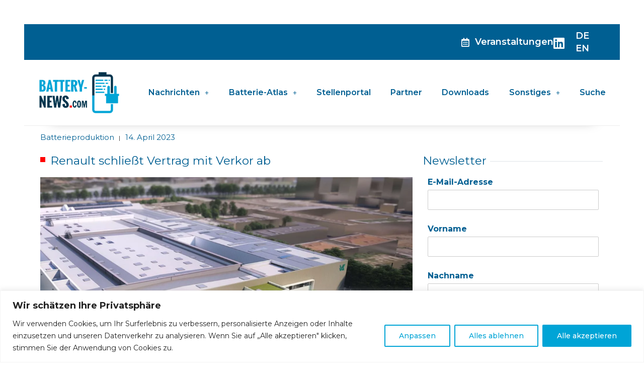

--- FILE ---
content_type: text/html; charset=UTF-8
request_url: https://battery-news.de/2023/04/14/17244/
body_size: 31410
content:
<!DOCTYPE html>
<html lang="de-DE">
<head>
	<meta charset="UTF-8">
		<meta name='robots' content='index, follow, max-image-preview:large, max-snippet:-1, max-video-preview:-1' />
	<style>img:is([sizes="auto" i], [sizes^="auto," i]) { contain-intrinsic-size: 3000px 1500px }</style>
	<script id="cookieyes" type="text/javascript" src="https://cdn-cookieyes.com/client_data/490c05be109fbf2d5f4e639c/script.js"></script>
	<!-- This site is optimized with the Yoast SEO plugin v26.2 - https://yoast.com/wordpress/plugins/seo/ -->
	<title>Renault schließt Vertrag mit Verkor ab - Battery-News</title>
	<link rel="canonical" href="https://battery-news.de/2023/04/14/17244/" />
	<meta property="og:locale" content="de_DE" />
	<meta property="og:type" content="article" />
	<meta property="og:title" content="Renault schließt Vertrag mit Verkor ab - Battery-News" />
	<meta property="og:description" content="Der französische Autmobilkonzern Renault ist eine langfristige Partnerschaft mit dem ebenfalls aus Frankreich stammenden Start-up-Unternehmen Verkor eingegangen. Im Rahmen der Kooperation sollen Batterien für die Premium- und Alpine-Elektrofahrzeugmodelle des Automobilherstellers produziert werden." />
	<meta property="og:url" content="https://battery-news.de/2023/04/14/17244/" />
	<meta property="og:site_name" content="Battery-News" />
	<meta property="article:published_time" content="2023-04-14T01:00:00+00:00" />
	<meta property="article:modified_time" content="2023-04-17T07:06:57+00:00" />
	<meta property="og:image" content="https://battery-news.de/wp-content/uploads/2023/04/0703761878604-web-tete.webp" />
	<meta property="og:image:width" content="1280" />
	<meta property="og:image:height" content="720" />
	<meta property="og:image:type" content="image/webp" />
	<meta name="author" content="Gerrit Bockey" />
	<meta name="twitter:card" content="summary_large_image" />
	<meta name="twitter:creator" content="@BatteryDe" />
	<meta name="twitter:site" content="@BatteryDe" />
	<meta name="twitter:label1" content="Verfasst von" />
	<meta name="twitter:data1" content="Gerrit Bockey" />
	<meta name="twitter:label2" content="Geschätzte Lesezeit" />
	<meta name="twitter:data2" content="3 Minuten" />
	<!-- / Yoast SEO plugin. -->


<link rel='dns-prefetch' href='//fonts.googleapis.com' />
<link rel="alternate" type="application/rss+xml" title="Battery-News &raquo; Feed" href="https://battery-news.de/feed/" />
<link rel="alternate" type="application/rss+xml" title="Battery-News &raquo; Kommentar-Feed" href="https://battery-news.de/comments/feed/" />
<link rel="alternate" type="text/calendar" title="Battery-News &raquo; iCal Feed" href="https://battery-news.de/events/?ical=1" />
<script>
window._wpemojiSettings = {"baseUrl":"https:\/\/s.w.org\/images\/core\/emoji\/15.0.3\/72x72\/","ext":".png","svgUrl":"https:\/\/s.w.org\/images\/core\/emoji\/15.0.3\/svg\/","svgExt":".svg","source":{"concatemoji":"https:\/\/battery-news.de\/wp-includes\/js\/wp-emoji-release.min.js?ver=6.7.4"}};
/*! This file is auto-generated */
!function(i,n){var o,s,e;function c(e){try{var t={supportTests:e,timestamp:(new Date).valueOf()};sessionStorage.setItem(o,JSON.stringify(t))}catch(e){}}function p(e,t,n){e.clearRect(0,0,e.canvas.width,e.canvas.height),e.fillText(t,0,0);var t=new Uint32Array(e.getImageData(0,0,e.canvas.width,e.canvas.height).data),r=(e.clearRect(0,0,e.canvas.width,e.canvas.height),e.fillText(n,0,0),new Uint32Array(e.getImageData(0,0,e.canvas.width,e.canvas.height).data));return t.every(function(e,t){return e===r[t]})}function u(e,t,n){switch(t){case"flag":return n(e,"\ud83c\udff3\ufe0f\u200d\u26a7\ufe0f","\ud83c\udff3\ufe0f\u200b\u26a7\ufe0f")?!1:!n(e,"\ud83c\uddfa\ud83c\uddf3","\ud83c\uddfa\u200b\ud83c\uddf3")&&!n(e,"\ud83c\udff4\udb40\udc67\udb40\udc62\udb40\udc65\udb40\udc6e\udb40\udc67\udb40\udc7f","\ud83c\udff4\u200b\udb40\udc67\u200b\udb40\udc62\u200b\udb40\udc65\u200b\udb40\udc6e\u200b\udb40\udc67\u200b\udb40\udc7f");case"emoji":return!n(e,"\ud83d\udc26\u200d\u2b1b","\ud83d\udc26\u200b\u2b1b")}return!1}function f(e,t,n){var r="undefined"!=typeof WorkerGlobalScope&&self instanceof WorkerGlobalScope?new OffscreenCanvas(300,150):i.createElement("canvas"),a=r.getContext("2d",{willReadFrequently:!0}),o=(a.textBaseline="top",a.font="600 32px Arial",{});return e.forEach(function(e){o[e]=t(a,e,n)}),o}function t(e){var t=i.createElement("script");t.src=e,t.defer=!0,i.head.appendChild(t)}"undefined"!=typeof Promise&&(o="wpEmojiSettingsSupports",s=["flag","emoji"],n.supports={everything:!0,everythingExceptFlag:!0},e=new Promise(function(e){i.addEventListener("DOMContentLoaded",e,{once:!0})}),new Promise(function(t){var n=function(){try{var e=JSON.parse(sessionStorage.getItem(o));if("object"==typeof e&&"number"==typeof e.timestamp&&(new Date).valueOf()<e.timestamp+604800&&"object"==typeof e.supportTests)return e.supportTests}catch(e){}return null}();if(!n){if("undefined"!=typeof Worker&&"undefined"!=typeof OffscreenCanvas&&"undefined"!=typeof URL&&URL.createObjectURL&&"undefined"!=typeof Blob)try{var e="postMessage("+f.toString()+"("+[JSON.stringify(s),u.toString(),p.toString()].join(",")+"));",r=new Blob([e],{type:"text/javascript"}),a=new Worker(URL.createObjectURL(r),{name:"wpTestEmojiSupports"});return void(a.onmessage=function(e){c(n=e.data),a.terminate(),t(n)})}catch(e){}c(n=f(s,u,p))}t(n)}).then(function(e){for(var t in e)n.supports[t]=e[t],n.supports.everything=n.supports.everything&&n.supports[t],"flag"!==t&&(n.supports.everythingExceptFlag=n.supports.everythingExceptFlag&&n.supports[t]);n.supports.everythingExceptFlag=n.supports.everythingExceptFlag&&!n.supports.flag,n.DOMReady=!1,n.readyCallback=function(){n.DOMReady=!0}}).then(function(){return e}).then(function(){var e;n.supports.everything||(n.readyCallback(),(e=n.source||{}).concatemoji?t(e.concatemoji):e.wpemoji&&e.twemoji&&(t(e.twemoji),t(e.wpemoji)))}))}((window,document),window._wpemojiSettings);
</script>
<link rel='stylesheet' id='startup-praxis-fonts-css' href='https://battery-news.de/wp-content/plugins/getfonts/css/fonts.css?ver=6.7.4' type='text/css' media='all' />
<link rel='stylesheet' id='astra-theme-css-css' href='https://battery-news.de/wp-content/themes/astra/assets/css/minified/main.min.css?ver=4.11.13' type='text/css' media='all' />
<style id='astra-theme-css-inline-css' type='text/css'>
:root{--ast-post-nav-space:0;--ast-container-default-xlg-padding:3em;--ast-container-default-lg-padding:3em;--ast-container-default-slg-padding:2em;--ast-container-default-md-padding:3em;--ast-container-default-sm-padding:3em;--ast-container-default-xs-padding:2.4em;--ast-container-default-xxs-padding:1.8em;--ast-code-block-background:#ECEFF3;--ast-comment-inputs-background:#F9FAFB;--ast-normal-container-width:1200px;--ast-narrow-container-width:750px;--ast-blog-title-font-weight:normal;--ast-blog-meta-weight:inherit;--ast-global-color-primary:var(--ast-global-color-5);--ast-global-color-secondary:var(--ast-global-color-4);--ast-global-color-alternate-background:var(--ast-global-color-7);--ast-global-color-subtle-background:var(--ast-global-color-6);--ast-bg-style-guide:#F8FAFC;--ast-shadow-style-guide:0px 0px 4px 0 #00000057;--ast-global-dark-bg-style:#fff;--ast-global-dark-lfs:#fbfbfb;--ast-widget-bg-color:#fafafa;--ast-wc-container-head-bg-color:#fbfbfb;--ast-title-layout-bg:#eeeeee;--ast-search-border-color:#e7e7e7;--ast-lifter-hover-bg:#e6e6e6;--ast-gallery-block-color:#000;--srfm-color-input-label:var(--ast-global-color-2);}html{font-size:100%;}a{color:var(--ast-global-color-0);}a:hover,a:focus{color:var(--ast-global-color-1);}body,button,input,select,textarea,.ast-button,.ast-custom-button{font-family:'Montserrat',sans-serif;font-weight:400;font-size:16px;font-size:1rem;line-height:var(--ast-body-line-height,1.65em);}blockquote{color:var(--ast-global-color-3);}h1,h2,h3,h4,h5,h6,.entry-content :where(h1,h2,h3,h4,h5,h6),.site-title,.site-title a{font-weight:600;}.ast-site-identity .site-title a{color:var(--ast-global-color-2);}.site-title{font-size:26px;font-size:1.625rem;display:block;}.site-header .site-description{font-size:15px;font-size:0.9375rem;display:none;}.entry-title{font-size:26px;font-size:1.625rem;}.archive .ast-article-post .ast-article-inner,.blog .ast-article-post .ast-article-inner,.archive .ast-article-post .ast-article-inner:hover,.blog .ast-article-post .ast-article-inner:hover{overflow:hidden;}h1,.entry-content :where(h1){font-size:40px;font-size:2.5rem;font-weight:600;line-height:1.4em;}h2,.entry-content :where(h2){font-size:32px;font-size:2rem;font-weight:600;line-height:1.3em;}h3,.entry-content :where(h3){font-size:26px;font-size:1.625rem;font-weight:600;line-height:1.3em;}h4,.entry-content :where(h4){font-size:24px;font-size:1.5rem;line-height:1.2em;font-weight:600;}h5,.entry-content :where(h5){font-size:20px;font-size:1.25rem;line-height:1.2em;font-weight:600;}h6,.entry-content :where(h6){font-size:16px;font-size:1rem;line-height:1.25em;font-weight:600;}::selection{background-color:var(--ast-global-color-0);color:#ffffff;}body,h1,h2,h3,h4,h5,h6,.entry-title a,.entry-content :where(h1,h2,h3,h4,h5,h6){color:var(--ast-global-color-3);}.tagcloud a:hover,.tagcloud a:focus,.tagcloud a.current-item{color:#ffffff;border-color:var(--ast-global-color-0);background-color:var(--ast-global-color-0);}input:focus,input[type="text"]:focus,input[type="email"]:focus,input[type="url"]:focus,input[type="password"]:focus,input[type="reset"]:focus,input[type="search"]:focus,textarea:focus{border-color:var(--ast-global-color-0);}input[type="radio"]:checked,input[type=reset],input[type="checkbox"]:checked,input[type="checkbox"]:hover:checked,input[type="checkbox"]:focus:checked,input[type=range]::-webkit-slider-thumb{border-color:var(--ast-global-color-0);background-color:var(--ast-global-color-0);box-shadow:none;}.site-footer a:hover + .post-count,.site-footer a:focus + .post-count{background:var(--ast-global-color-0);border-color:var(--ast-global-color-0);}.single .nav-links .nav-previous,.single .nav-links .nav-next{color:var(--ast-global-color-0);}.entry-meta,.entry-meta *{line-height:1.45;color:var(--ast-global-color-0);}.entry-meta a:not(.ast-button):hover,.entry-meta a:not(.ast-button):hover *,.entry-meta a:not(.ast-button):focus,.entry-meta a:not(.ast-button):focus *,.page-links > .page-link,.page-links .page-link:hover,.post-navigation a:hover{color:var(--ast-global-color-1);}#cat option,.secondary .calendar_wrap thead a,.secondary .calendar_wrap thead a:visited{color:var(--ast-global-color-0);}.secondary .calendar_wrap #today,.ast-progress-val span{background:var(--ast-global-color-0);}.secondary a:hover + .post-count,.secondary a:focus + .post-count{background:var(--ast-global-color-0);border-color:var(--ast-global-color-0);}.calendar_wrap #today > a{color:#ffffff;}.page-links .page-link,.single .post-navigation a{color:var(--ast-global-color-0);}.ast-search-menu-icon .search-form button.search-submit{padding:0 4px;}.ast-search-menu-icon form.search-form{padding-right:0;}.ast-search-menu-icon.slide-search input.search-field{width:0;}.ast-header-search .ast-search-menu-icon.ast-dropdown-active .search-form,.ast-header-search .ast-search-menu-icon.ast-dropdown-active .search-field:focus{transition:all 0.2s;}.search-form input.search-field:focus{outline:none;}.ast-archive-title{color:var(--ast-global-color-2);}.widget-title,.widget .wp-block-heading{font-size:22px;font-size:1.375rem;color:var(--ast-global-color-2);}.ast-single-post .entry-content a,.ast-comment-content a:not(.ast-comment-edit-reply-wrap a){text-decoration:underline;}.ast-single-post .wp-block-button .wp-block-button__link,.ast-single-post .elementor-widget-button .elementor-button,.ast-single-post .entry-content .uagb-tab a,.ast-single-post .entry-content .uagb-ifb-cta a,.ast-single-post .entry-content .wp-block-uagb-buttons a,.ast-single-post .entry-content .uabb-module-content a,.ast-single-post .entry-content .uagb-post-grid a,.ast-single-post .entry-content .uagb-timeline a,.ast-single-post .entry-content .uagb-toc__wrap a,.ast-single-post .entry-content .uagb-taxomony-box a,.entry-content .wp-block-latest-posts > li > a,.ast-single-post .entry-content .wp-block-file__button,a.ast-post-filter-single,.ast-single-post .wp-block-buttons .wp-block-button.is-style-outline .wp-block-button__link,.ast-single-post .ast-comment-content .comment-reply-link,.ast-single-post .ast-comment-content .comment-edit-link{text-decoration:none;}.ast-search-menu-icon.slide-search a:focus-visible:focus-visible,.astra-search-icon:focus-visible,#close:focus-visible,a:focus-visible,.ast-menu-toggle:focus-visible,.site .skip-link:focus-visible,.wp-block-loginout input:focus-visible,.wp-block-search.wp-block-search__button-inside .wp-block-search__inside-wrapper,.ast-header-navigation-arrow:focus-visible,.ast-orders-table__row .ast-orders-table__cell:focus-visible,a#ast-apply-coupon:focus-visible,#ast-apply-coupon:focus-visible,#close:focus-visible,.button.search-submit:focus-visible,#search_submit:focus,.normal-search:focus-visible,.ast-header-account-wrap:focus-visible,.astra-cart-drawer-close:focus,.ast-single-variation:focus,.ast-button:focus{outline-style:dotted;outline-color:inherit;outline-width:thin;}input:focus,input[type="text"]:focus,input[type="email"]:focus,input[type="url"]:focus,input[type="password"]:focus,input[type="reset"]:focus,input[type="search"]:focus,input[type="number"]:focus,textarea:focus,.wp-block-search__input:focus,[data-section="section-header-mobile-trigger"] .ast-button-wrap .ast-mobile-menu-trigger-minimal:focus,.ast-mobile-popup-drawer.active .menu-toggle-close:focus,#ast-scroll-top:focus,#coupon_code:focus,#ast-coupon-code:focus{border-style:dotted;border-color:inherit;border-width:thin;}input{outline:none;}.ast-logo-title-inline .site-logo-img{padding-right:1em;}body .ast-oembed-container *{position:absolute;top:0;width:100%;height:100%;left:0;}body .wp-block-embed-pocket-casts .ast-oembed-container *{position:unset;}.ast-single-post-featured-section + article {margin-top: 2em;}.site-content .ast-single-post-featured-section img {width: 100%;overflow: hidden;object-fit: cover;}.site > .ast-single-related-posts-container {margin-top: 0;}@media (min-width: 922px) {.ast-desktop .ast-container--narrow {max-width: var(--ast-narrow-container-width);margin: 0 auto;}}@media (max-width:921.9px){#ast-desktop-header{display:none;}}@media (min-width:922px){#ast-mobile-header{display:none;}}@media( max-width: 420px ) {.single .nav-links .nav-previous,.single .nav-links .nav-next {width: 100%;text-align: center;}}.wp-block-buttons.aligncenter{justify-content:center;}@media (max-width:921px){.ast-theme-transparent-header #primary,.ast-theme-transparent-header #secondary{padding:0;}}@media (max-width:921px){.ast-plain-container.ast-no-sidebar #primary{padding:0;}}.ast-plain-container.ast-no-sidebar #primary{margin-top:0;margin-bottom:0;}@media (min-width:1200px){.ast-plain-container.ast-no-sidebar #primary{margin-top:60px;margin-bottom:60px;}}.wp-block-button.is-style-outline .wp-block-button__link{border-color:var(--ast-global-color-0);}div.wp-block-button.is-style-outline > .wp-block-button__link:not(.has-text-color),div.wp-block-button.wp-block-button__link.is-style-outline:not(.has-text-color){color:var(--ast-global-color-0);}.wp-block-button.is-style-outline .wp-block-button__link:hover,.wp-block-buttons .wp-block-button.is-style-outline .wp-block-button__link:focus,.wp-block-buttons .wp-block-button.is-style-outline > .wp-block-button__link:not(.has-text-color):hover,.wp-block-buttons .wp-block-button.wp-block-button__link.is-style-outline:not(.has-text-color):hover{color:#ffffff;background-color:var(--ast-global-color-1);border-color:var(--ast-global-color-1);}.post-page-numbers.current .page-link,.ast-pagination .page-numbers.current{color:#ffffff;border-color:var(--ast-global-color-0);background-color:var(--ast-global-color-0);}.wp-block-button.is-style-outline .wp-block-button__link.wp-element-button,.ast-outline-button{border-color:var(--ast-global-color-0);font-family:inherit;font-weight:500;font-size:16px;font-size:1rem;line-height:1em;}.wp-block-buttons .wp-block-button.is-style-outline > .wp-block-button__link:not(.has-text-color),.wp-block-buttons .wp-block-button.wp-block-button__link.is-style-outline:not(.has-text-color),.ast-outline-button{color:var(--ast-global-color-0);}.wp-block-button.is-style-outline .wp-block-button__link:hover,.wp-block-buttons .wp-block-button.is-style-outline .wp-block-button__link:focus,.wp-block-buttons .wp-block-button.is-style-outline > .wp-block-button__link:not(.has-text-color):hover,.wp-block-buttons .wp-block-button.wp-block-button__link.is-style-outline:not(.has-text-color):hover,.ast-outline-button:hover,.ast-outline-button:focus,.wp-block-uagb-buttons-child .uagb-buttons-repeater.ast-outline-button:hover,.wp-block-uagb-buttons-child .uagb-buttons-repeater.ast-outline-button:focus{color:#ffffff;background-color:var(--ast-global-color-1);border-color:var(--ast-global-color-1);}.wp-block-button .wp-block-button__link.wp-element-button.is-style-outline:not(.has-background),.wp-block-button.is-style-outline>.wp-block-button__link.wp-element-button:not(.has-background),.ast-outline-button{background-color:transparent;}.entry-content[data-ast-blocks-layout] > figure{margin-bottom:1em;}h1.widget-title{font-weight:600;}h2.widget-title{font-weight:600;}h3.widget-title{font-weight:600;}#page{display:flex;flex-direction:column;min-height:100vh;}.ast-404-layout-1 h1.page-title{color:var(--ast-global-color-2);}.single .post-navigation a{line-height:1em;height:inherit;}.error-404 .page-sub-title{font-size:1.5rem;font-weight:inherit;}.search .site-content .content-area .search-form{margin-bottom:0;}#page .site-content{flex-grow:1;}.widget{margin-bottom:1.25em;}#secondary li{line-height:1.5em;}#secondary .wp-block-group h2{margin-bottom:0.7em;}#secondary h2{font-size:1.7rem;}.ast-separate-container .ast-article-post,.ast-separate-container .ast-article-single,.ast-separate-container .comment-respond{padding:3em;}.ast-separate-container .ast-article-single .ast-article-single{padding:0;}.ast-article-single .wp-block-post-template-is-layout-grid{padding-left:0;}.ast-separate-container .comments-title,.ast-narrow-container .comments-title{padding:1.5em 2em;}.ast-page-builder-template .comment-form-textarea,.ast-comment-formwrap .ast-grid-common-col{padding:0;}.ast-comment-formwrap{padding:0;display:inline-flex;column-gap:20px;width:100%;margin-left:0;margin-right:0;}.comments-area textarea#comment:focus,.comments-area textarea#comment:active,.comments-area .ast-comment-formwrap input[type="text"]:focus,.comments-area .ast-comment-formwrap input[type="text"]:active {box-shadow:none;outline:none;}.archive.ast-page-builder-template .entry-header{margin-top:2em;}.ast-page-builder-template .ast-comment-formwrap{width:100%;}.entry-title{margin-bottom:0.5em;}.ast-archive-description p{font-size:inherit;font-weight:inherit;line-height:inherit;}.ast-separate-container .ast-comment-list li.depth-1,.hentry{margin-bottom:2em;}@media (min-width:921px){.ast-left-sidebar.ast-page-builder-template #secondary,.archive.ast-right-sidebar.ast-page-builder-template .site-main{padding-left:20px;padding-right:20px;}}@media (max-width:544px){.ast-comment-formwrap.ast-row{column-gap:10px;display:inline-block;}#ast-commentform .ast-grid-common-col{position:relative;width:100%;}}@media (min-width:1201px){.ast-separate-container .ast-article-post,.ast-separate-container .ast-article-single,.ast-separate-container .ast-author-box,.ast-separate-container .ast-404-layout-1,.ast-separate-container .no-results{padding:3em;}}@media (max-width:921px){.ast-left-sidebar #content > .ast-container{display:flex;flex-direction:column-reverse;width:100%;}}@media (min-width:922px){.ast-separate-container.ast-right-sidebar #primary,.ast-separate-container.ast-left-sidebar #primary{border:0;}.search-no-results.ast-separate-container #primary{margin-bottom:4em;}}.wp-block-button .wp-block-button__link{color:#ffffff;}.wp-block-button .wp-block-button__link:hover,.wp-block-button .wp-block-button__link:focus{color:#ffffff;background-color:var(--ast-global-color-1);border-color:var(--ast-global-color-1);}.elementor-widget-heading h1.elementor-heading-title{line-height:1.4em;}.elementor-widget-heading h2.elementor-heading-title{line-height:1.3em;}.elementor-widget-heading h3.elementor-heading-title{line-height:1.3em;}.elementor-widget-heading h4.elementor-heading-title{line-height:1.2em;}.elementor-widget-heading h5.elementor-heading-title{line-height:1.2em;}.elementor-widget-heading h6.elementor-heading-title{line-height:1.25em;}.wp-block-button .wp-block-button__link,.wp-block-search .wp-block-search__button,body .wp-block-file .wp-block-file__button{border-color:var(--ast-global-color-0);background-color:var(--ast-global-color-0);color:#ffffff;font-family:inherit;font-weight:500;line-height:1em;font-size:16px;font-size:1rem;padding-top:15px;padding-right:30px;padding-bottom:15px;padding-left:30px;}@media (max-width:921px){.wp-block-button .wp-block-button__link,.wp-block-search .wp-block-search__button,body .wp-block-file .wp-block-file__button{padding-top:14px;padding-right:28px;padding-bottom:14px;padding-left:28px;}}@media (max-width:544px){.wp-block-button .wp-block-button__link,.wp-block-search .wp-block-search__button,body .wp-block-file .wp-block-file__button{padding-top:12px;padding-right:24px;padding-bottom:12px;padding-left:24px;}}.menu-toggle,button,.ast-button,.ast-custom-button,.button,input#submit,input[type="button"],input[type="submit"],input[type="reset"],form[CLASS*="wp-block-search__"].wp-block-search .wp-block-search__inside-wrapper .wp-block-search__button,body .wp-block-file .wp-block-file__button,.search .search-submit{border-style:solid;border-top-width:0;border-right-width:0;border-left-width:0;border-bottom-width:0;color:#ffffff;border-color:var(--ast-global-color-0);background-color:var(--ast-global-color-0);padding-top:15px;padding-right:30px;padding-bottom:15px;padding-left:30px;font-family:inherit;font-weight:500;font-size:16px;font-size:1rem;line-height:1em;}button:focus,.menu-toggle:hover,button:hover,.ast-button:hover,.ast-custom-button:hover .button:hover,.ast-custom-button:hover ,input[type=reset]:hover,input[type=reset]:focus,input#submit:hover,input#submit:focus,input[type="button"]:hover,input[type="button"]:focus,input[type="submit"]:hover,input[type="submit"]:focus,form[CLASS*="wp-block-search__"].wp-block-search .wp-block-search__inside-wrapper .wp-block-search__button:hover,form[CLASS*="wp-block-search__"].wp-block-search .wp-block-search__inside-wrapper .wp-block-search__button:focus,body .wp-block-file .wp-block-file__button:hover,body .wp-block-file .wp-block-file__button:focus{color:#ffffff;background-color:var(--ast-global-color-1);border-color:var(--ast-global-color-1);}form[CLASS*="wp-block-search__"].wp-block-search .wp-block-search__inside-wrapper .wp-block-search__button.has-icon{padding-top:calc(15px - 3px);padding-right:calc(30px - 3px);padding-bottom:calc(15px - 3px);padding-left:calc(30px - 3px);}@media (max-width:921px){.menu-toggle,button,.ast-button,.ast-custom-button,.button,input#submit,input[type="button"],input[type="submit"],input[type="reset"],form[CLASS*="wp-block-search__"].wp-block-search .wp-block-search__inside-wrapper .wp-block-search__button,body .wp-block-file .wp-block-file__button,.search .search-submit{padding-top:14px;padding-right:28px;padding-bottom:14px;padding-left:28px;}}@media (max-width:544px){.menu-toggle,button,.ast-button,.ast-custom-button,.button,input#submit,input[type="button"],input[type="submit"],input[type="reset"],form[CLASS*="wp-block-search__"].wp-block-search .wp-block-search__inside-wrapper .wp-block-search__button,body .wp-block-file .wp-block-file__button,.search .search-submit{padding-top:12px;padding-right:24px;padding-bottom:12px;padding-left:24px;}}@media (max-width:921px){.ast-mobile-header-stack .main-header-bar .ast-search-menu-icon{display:inline-block;}.ast-header-break-point.ast-header-custom-item-outside .ast-mobile-header-stack .main-header-bar .ast-search-icon{margin:0;}.ast-comment-avatar-wrap img{max-width:2.5em;}.ast-comment-meta{padding:0 1.8888em 1.3333em;}.ast-separate-container .ast-comment-list li.depth-1{padding:1.5em 2.14em;}.ast-separate-container .comment-respond{padding:2em 2.14em;}}@media (min-width:544px){.ast-container{max-width:100%;}}@media (max-width:544px){.ast-separate-container .ast-article-post,.ast-separate-container .ast-article-single,.ast-separate-container .comments-title,.ast-separate-container .ast-archive-description{padding:1.5em 1em;}.ast-separate-container #content .ast-container{padding-left:0.54em;padding-right:0.54em;}.ast-separate-container .ast-comment-list .bypostauthor{padding:.5em;}.ast-search-menu-icon.ast-dropdown-active .search-field{width:170px;}} #ast-mobile-header .ast-site-header-cart-li a{pointer-events:none;}.ast-separate-container{background-color:var(--ast-global-color-4);}@media (max-width:921px){.site-title{display:block;}.site-header .site-description{display:none;}h1,.entry-content :where(h1){font-size:30px;}h2,.entry-content :where(h2){font-size:25px;}h3,.entry-content :where(h3){font-size:20px;}}@media (max-width:544px){.site-title{display:block;}.site-header .site-description{display:none;}h1,.entry-content :where(h1){font-size:30px;}h2,.entry-content :where(h2){font-size:25px;}h3,.entry-content :where(h3){font-size:20px;}}@media (max-width:921px){html{font-size:91.2%;}}@media (max-width:544px){html{font-size:91.2%;}}@media (min-width:922px){.ast-container{max-width:1240px;}}@media (min-width:922px){.site-content .ast-container{display:flex;}}@media (max-width:921px){.site-content .ast-container{flex-direction:column;}}@media (min-width:922px){.main-header-menu .sub-menu .menu-item.ast-left-align-sub-menu:hover > .sub-menu,.main-header-menu .sub-menu .menu-item.ast-left-align-sub-menu.focus > .sub-menu{margin-left:-0px;}}.site .comments-area{padding-bottom:3em;}.wp-block-file {display: flex;align-items: center;flex-wrap: wrap;justify-content: space-between;}.wp-block-pullquote {border: none;}.wp-block-pullquote blockquote::before {content: "\201D";font-family: "Helvetica",sans-serif;display: flex;transform: rotate( 180deg );font-size: 6rem;font-style: normal;line-height: 1;font-weight: bold;align-items: center;justify-content: center;}.has-text-align-right > blockquote::before {justify-content: flex-start;}.has-text-align-left > blockquote::before {justify-content: flex-end;}figure.wp-block-pullquote.is-style-solid-color blockquote {max-width: 100%;text-align: inherit;}:root {--wp--custom--ast-default-block-top-padding: 3em;--wp--custom--ast-default-block-right-padding: 3em;--wp--custom--ast-default-block-bottom-padding: 3em;--wp--custom--ast-default-block-left-padding: 3em;--wp--custom--ast-container-width: 1200px;--wp--custom--ast-content-width-size: 1200px;--wp--custom--ast-wide-width-size: calc(1200px + var(--wp--custom--ast-default-block-left-padding) + var(--wp--custom--ast-default-block-right-padding));}.ast-narrow-container {--wp--custom--ast-content-width-size: 750px;--wp--custom--ast-wide-width-size: 750px;}@media(max-width: 921px) {:root {--wp--custom--ast-default-block-top-padding: 3em;--wp--custom--ast-default-block-right-padding: 2em;--wp--custom--ast-default-block-bottom-padding: 3em;--wp--custom--ast-default-block-left-padding: 2em;}}@media(max-width: 544px) {:root {--wp--custom--ast-default-block-top-padding: 3em;--wp--custom--ast-default-block-right-padding: 1.5em;--wp--custom--ast-default-block-bottom-padding: 3em;--wp--custom--ast-default-block-left-padding: 1.5em;}}.entry-content > .wp-block-group,.entry-content > .wp-block-cover,.entry-content > .wp-block-columns {padding-top: var(--wp--custom--ast-default-block-top-padding);padding-right: var(--wp--custom--ast-default-block-right-padding);padding-bottom: var(--wp--custom--ast-default-block-bottom-padding);padding-left: var(--wp--custom--ast-default-block-left-padding);}.ast-plain-container.ast-no-sidebar .entry-content > .alignfull,.ast-page-builder-template .ast-no-sidebar .entry-content > .alignfull {margin-left: calc( -50vw + 50%);margin-right: calc( -50vw + 50%);max-width: 100vw;width: 100vw;}.ast-plain-container.ast-no-sidebar .entry-content .alignfull .alignfull,.ast-page-builder-template.ast-no-sidebar .entry-content .alignfull .alignfull,.ast-plain-container.ast-no-sidebar .entry-content .alignfull .alignwide,.ast-page-builder-template.ast-no-sidebar .entry-content .alignfull .alignwide,.ast-plain-container.ast-no-sidebar .entry-content .alignwide .alignfull,.ast-page-builder-template.ast-no-sidebar .entry-content .alignwide .alignfull,.ast-plain-container.ast-no-sidebar .entry-content .alignwide .alignwide,.ast-page-builder-template.ast-no-sidebar .entry-content .alignwide .alignwide,.ast-plain-container.ast-no-sidebar .entry-content .wp-block-column .alignfull,.ast-page-builder-template.ast-no-sidebar .entry-content .wp-block-column .alignfull,.ast-plain-container.ast-no-sidebar .entry-content .wp-block-column .alignwide,.ast-page-builder-template.ast-no-sidebar .entry-content .wp-block-column .alignwide {margin-left: auto;margin-right: auto;width: 100%;}[data-ast-blocks-layout] .wp-block-separator:not(.is-style-dots) {height: 0;}[data-ast-blocks-layout] .wp-block-separator {margin: 20px auto;}[data-ast-blocks-layout] .wp-block-separator:not(.is-style-wide):not(.is-style-dots) {max-width: 100px;}[data-ast-blocks-layout] .wp-block-separator.has-background {padding: 0;}.entry-content[data-ast-blocks-layout] > * {max-width: var(--wp--custom--ast-content-width-size);margin-left: auto;margin-right: auto;}.entry-content[data-ast-blocks-layout] > .alignwide {max-width: var(--wp--custom--ast-wide-width-size);}.entry-content[data-ast-blocks-layout] .alignfull {max-width: none;}.entry-content .wp-block-columns {margin-bottom: 0;}blockquote {margin: 1.5em;border-color: rgba(0,0,0,0.05);}.wp-block-quote:not(.has-text-align-right):not(.has-text-align-center) {border-left: 5px solid rgba(0,0,0,0.05);}.has-text-align-right > blockquote,blockquote.has-text-align-right {border-right: 5px solid rgba(0,0,0,0.05);}.has-text-align-left > blockquote,blockquote.has-text-align-left {border-left: 5px solid rgba(0,0,0,0.05);}.wp-block-site-tagline,.wp-block-latest-posts .read-more {margin-top: 15px;}.wp-block-loginout p label {display: block;}.wp-block-loginout p:not(.login-remember):not(.login-submit) input {width: 100%;}.wp-block-loginout input:focus {border-color: transparent;}.wp-block-loginout input:focus {outline: thin dotted;}.entry-content .wp-block-media-text .wp-block-media-text__content {padding: 0 0 0 8%;}.entry-content .wp-block-media-text.has-media-on-the-right .wp-block-media-text__content {padding: 0 8% 0 0;}.entry-content .wp-block-media-text.has-background .wp-block-media-text__content {padding: 8%;}.entry-content .wp-block-cover:not([class*="background-color"]):not(.has-text-color.has-link-color) .wp-block-cover__inner-container,.entry-content .wp-block-cover:not([class*="background-color"]) .wp-block-cover-image-text,.entry-content .wp-block-cover:not([class*="background-color"]) .wp-block-cover-text,.entry-content .wp-block-cover-image:not([class*="background-color"]) .wp-block-cover__inner-container,.entry-content .wp-block-cover-image:not([class*="background-color"]) .wp-block-cover-image-text,.entry-content .wp-block-cover-image:not([class*="background-color"]) .wp-block-cover-text {color: var(--ast-global-color-primary,var(--ast-global-color-5));}.wp-block-loginout .login-remember input {width: 1.1rem;height: 1.1rem;margin: 0 5px 4px 0;vertical-align: middle;}.wp-block-latest-posts > li > *:first-child,.wp-block-latest-posts:not(.is-grid) > li:first-child {margin-top: 0;}.entry-content > .wp-block-buttons,.entry-content > .wp-block-uagb-buttons {margin-bottom: 1.5em;}.wp-block-search__inside-wrapper .wp-block-search__input {padding: 0 10px;color: var(--ast-global-color-3);background: var(--ast-global-color-primary,var(--ast-global-color-5));border-color: var(--ast-border-color);}.wp-block-latest-posts .read-more {margin-bottom: 1.5em;}.wp-block-search__no-button .wp-block-search__inside-wrapper .wp-block-search__input {padding-top: 5px;padding-bottom: 5px;}.wp-block-latest-posts .wp-block-latest-posts__post-date,.wp-block-latest-posts .wp-block-latest-posts__post-author {font-size: 1rem;}.wp-block-latest-posts > li > *,.wp-block-latest-posts:not(.is-grid) > li {margin-top: 12px;margin-bottom: 12px;}.ast-page-builder-template .entry-content[data-ast-blocks-layout] > *,.ast-page-builder-template .entry-content[data-ast-blocks-layout] > .alignfull:where(:not(.wp-block-group):not(.uagb-is-root-container):not(.spectra-is-root-container)) > * {max-width: none;}.ast-page-builder-template .entry-content[data-ast-blocks-layout] > .alignwide:where(:not(.uagb-is-root-container):not(.spectra-is-root-container)) > * {max-width: var(--wp--custom--ast-wide-width-size);}.ast-page-builder-template .entry-content[data-ast-blocks-layout] > .inherit-container-width > *,.ast-page-builder-template .entry-content[data-ast-blocks-layout] > *:not(.wp-block-group):where(:not(.uagb-is-root-container):not(.spectra-is-root-container)) > *,.entry-content[data-ast-blocks-layout] > .wp-block-cover .wp-block-cover__inner-container {max-width: var(--wp--custom--ast-content-width-size) ;margin-left: auto;margin-right: auto;}.entry-content[data-ast-blocks-layout] .wp-block-cover:not(.alignleft):not(.alignright) {width: auto;}@media(max-width: 1200px) {.ast-separate-container .entry-content > .alignfull,.ast-separate-container .entry-content[data-ast-blocks-layout] > .alignwide,.ast-plain-container .entry-content[data-ast-blocks-layout] > .alignwide,.ast-plain-container .entry-content .alignfull {margin-left: calc(-1 * min(var(--ast-container-default-xlg-padding),20px)) ;margin-right: calc(-1 * min(var(--ast-container-default-xlg-padding),20px));}}@media(min-width: 1201px) {.ast-separate-container .entry-content > .alignfull {margin-left: calc(-1 * var(--ast-container-default-xlg-padding) );margin-right: calc(-1 * var(--ast-container-default-xlg-padding) );}.ast-separate-container .entry-content[data-ast-blocks-layout] > .alignwide,.ast-plain-container .entry-content[data-ast-blocks-layout] > .alignwide {margin-left: calc(-1 * var(--wp--custom--ast-default-block-left-padding) );margin-right: calc(-1 * var(--wp--custom--ast-default-block-right-padding) );}}@media(min-width: 921px) {.ast-separate-container .entry-content .wp-block-group.alignwide:not(.inherit-container-width) > :where(:not(.alignleft):not(.alignright)),.ast-plain-container .entry-content .wp-block-group.alignwide:not(.inherit-container-width) > :where(:not(.alignleft):not(.alignright)) {max-width: calc( var(--wp--custom--ast-content-width-size) + 80px );}.ast-plain-container.ast-right-sidebar .entry-content[data-ast-blocks-layout] .alignfull,.ast-plain-container.ast-left-sidebar .entry-content[data-ast-blocks-layout] .alignfull {margin-left: -60px;margin-right: -60px;}}@media(min-width: 544px) {.entry-content > .alignleft {margin-right: 20px;}.entry-content > .alignright {margin-left: 20px;}}@media (max-width:544px){.wp-block-columns .wp-block-column:not(:last-child){margin-bottom:20px;}.wp-block-latest-posts{margin:0;}}@media( max-width: 600px ) {.entry-content .wp-block-media-text .wp-block-media-text__content,.entry-content .wp-block-media-text.has-media-on-the-right .wp-block-media-text__content {padding: 8% 0 0;}.entry-content .wp-block-media-text.has-background .wp-block-media-text__content {padding: 8%;}}.ast-page-builder-template .entry-header {padding-left: 0;}.ast-narrow-container .site-content .wp-block-uagb-image--align-full .wp-block-uagb-image__figure {max-width: 100%;margin-left: auto;margin-right: auto;}.entry-content ul,.entry-content ol {padding: revert;margin: revert;}:root .has-ast-global-color-0-color{color:var(--ast-global-color-0);}:root .has-ast-global-color-0-background-color{background-color:var(--ast-global-color-0);}:root .wp-block-button .has-ast-global-color-0-color{color:var(--ast-global-color-0);}:root .wp-block-button .has-ast-global-color-0-background-color{background-color:var(--ast-global-color-0);}:root .has-ast-global-color-1-color{color:var(--ast-global-color-1);}:root .has-ast-global-color-1-background-color{background-color:var(--ast-global-color-1);}:root .wp-block-button .has-ast-global-color-1-color{color:var(--ast-global-color-1);}:root .wp-block-button .has-ast-global-color-1-background-color{background-color:var(--ast-global-color-1);}:root .has-ast-global-color-2-color{color:var(--ast-global-color-2);}:root .has-ast-global-color-2-background-color{background-color:var(--ast-global-color-2);}:root .wp-block-button .has-ast-global-color-2-color{color:var(--ast-global-color-2);}:root .wp-block-button .has-ast-global-color-2-background-color{background-color:var(--ast-global-color-2);}:root .has-ast-global-color-3-color{color:var(--ast-global-color-3);}:root .has-ast-global-color-3-background-color{background-color:var(--ast-global-color-3);}:root .wp-block-button .has-ast-global-color-3-color{color:var(--ast-global-color-3);}:root .wp-block-button .has-ast-global-color-3-background-color{background-color:var(--ast-global-color-3);}:root .has-ast-global-color-4-color{color:var(--ast-global-color-4);}:root .has-ast-global-color-4-background-color{background-color:var(--ast-global-color-4);}:root .wp-block-button .has-ast-global-color-4-color{color:var(--ast-global-color-4);}:root .wp-block-button .has-ast-global-color-4-background-color{background-color:var(--ast-global-color-4);}:root .has-ast-global-color-5-color{color:var(--ast-global-color-5);}:root .has-ast-global-color-5-background-color{background-color:var(--ast-global-color-5);}:root .wp-block-button .has-ast-global-color-5-color{color:var(--ast-global-color-5);}:root .wp-block-button .has-ast-global-color-5-background-color{background-color:var(--ast-global-color-5);}:root .has-ast-global-color-6-color{color:var(--ast-global-color-6);}:root .has-ast-global-color-6-background-color{background-color:var(--ast-global-color-6);}:root .wp-block-button .has-ast-global-color-6-color{color:var(--ast-global-color-6);}:root .wp-block-button .has-ast-global-color-6-background-color{background-color:var(--ast-global-color-6);}:root .has-ast-global-color-7-color{color:var(--ast-global-color-7);}:root .has-ast-global-color-7-background-color{background-color:var(--ast-global-color-7);}:root .wp-block-button .has-ast-global-color-7-color{color:var(--ast-global-color-7);}:root .wp-block-button .has-ast-global-color-7-background-color{background-color:var(--ast-global-color-7);}:root .has-ast-global-color-8-color{color:var(--ast-global-color-8);}:root .has-ast-global-color-8-background-color{background-color:var(--ast-global-color-8);}:root .wp-block-button .has-ast-global-color-8-color{color:var(--ast-global-color-8);}:root .wp-block-button .has-ast-global-color-8-background-color{background-color:var(--ast-global-color-8);}:root{--ast-global-color-0:#046bd2;--ast-global-color-1:#045cb4;--ast-global-color-2:#1e293b;--ast-global-color-3:#334155;--ast-global-color-4:#f9fafb;--ast-global-color-5:#FFFFFF;--ast-global-color-6:#e2e8f0;--ast-global-color-7:#cbd5e1;--ast-global-color-8:#94a3b8;}:root {--ast-border-color : var(--ast-global-color-6);}.ast-single-entry-banner {-js-display: flex;display: flex;flex-direction: column;justify-content: center;text-align: center;position: relative;background: var(--ast-title-layout-bg);}.ast-single-entry-banner[data-banner-layout="layout-1"] {max-width: 1200px;background: inherit;padding: 20px 0;}.ast-single-entry-banner[data-banner-width-type="custom"] {margin: 0 auto;width: 100%;}.ast-single-entry-banner + .site-content .entry-header {margin-bottom: 0;}.site .ast-author-avatar {--ast-author-avatar-size: ;}a.ast-underline-text {text-decoration: underline;}.ast-container > .ast-terms-link {position: relative;display: block;}a.ast-button.ast-badge-tax {padding: 4px 8px;border-radius: 3px;font-size: inherit;}header.entry-header{text-align:left;}header.entry-header .entry-title{font-weight:600;font-size:32px;font-size:2rem;}header.entry-header > *:not(:last-child){margin-bottom:10px;}@media (max-width:921px){header.entry-header{text-align:left;}}@media (max-width:544px){header.entry-header{text-align:left;}}.ast-archive-entry-banner {-js-display: flex;display: flex;flex-direction: column;justify-content: center;text-align: center;position: relative;background: var(--ast-title-layout-bg);}.ast-archive-entry-banner[data-banner-width-type="custom"] {margin: 0 auto;width: 100%;}.ast-archive-entry-banner[data-banner-layout="layout-1"] {background: inherit;padding: 20px 0;text-align: left;}body.archive .ast-archive-description{max-width:1200px;width:100%;text-align:left;padding-top:3em;padding-right:3em;padding-bottom:3em;padding-left:3em;}body.archive .ast-archive-description .ast-archive-title,body.archive .ast-archive-description .ast-archive-title *{font-weight:600;font-size:32px;font-size:2rem;}body.archive .ast-archive-description > *:not(:last-child){margin-bottom:10px;}@media (max-width:921px){body.archive .ast-archive-description{text-align:left;}}@media (max-width:544px){body.archive .ast-archive-description{text-align:left;}}.ast-breadcrumbs .trail-browse,.ast-breadcrumbs .trail-items,.ast-breadcrumbs .trail-items li{display:inline-block;margin:0;padding:0;border:none;background:inherit;text-indent:0;text-decoration:none;}.ast-breadcrumbs .trail-browse{font-size:inherit;font-style:inherit;font-weight:inherit;color:inherit;}.ast-breadcrumbs .trail-items{list-style:none;}.trail-items li::after{padding:0 0.3em;content:"\00bb";}.trail-items li:last-of-type::after{display:none;}h1,h2,h3,h4,h5,h6,.entry-content :where(h1,h2,h3,h4,h5,h6){color:var(--ast-global-color-2);}.entry-title a{color:var(--ast-global-color-2);}@media (max-width:921px){.ast-builder-grid-row-container.ast-builder-grid-row-tablet-3-firstrow .ast-builder-grid-row > *:first-child,.ast-builder-grid-row-container.ast-builder-grid-row-tablet-3-lastrow .ast-builder-grid-row > *:last-child{grid-column:1 / -1;}}@media (max-width:544px){.ast-builder-grid-row-container.ast-builder-grid-row-mobile-3-firstrow .ast-builder-grid-row > *:first-child,.ast-builder-grid-row-container.ast-builder-grid-row-mobile-3-lastrow .ast-builder-grid-row > *:last-child{grid-column:1 / -1;}}.ast-builder-layout-element[data-section="title_tagline"]{display:flex;}@media (max-width:921px){.ast-header-break-point .ast-builder-layout-element[data-section="title_tagline"]{display:flex;}}@media (max-width:544px){.ast-header-break-point .ast-builder-layout-element[data-section="title_tagline"]{display:flex;}}.ast-builder-menu-1{font-family:inherit;font-weight:inherit;}.ast-builder-menu-1 .menu-item > .menu-link{color:var(--ast-global-color-3);}.ast-builder-menu-1 .menu-item > .ast-menu-toggle{color:var(--ast-global-color-3);}.ast-builder-menu-1 .menu-item:hover > .menu-link,.ast-builder-menu-1 .inline-on-mobile .menu-item:hover > .ast-menu-toggle{color:var(--ast-global-color-1);}.ast-builder-menu-1 .menu-item:hover > .ast-menu-toggle{color:var(--ast-global-color-1);}.ast-builder-menu-1 .menu-item.current-menu-item > .menu-link,.ast-builder-menu-1 .inline-on-mobile .menu-item.current-menu-item > .ast-menu-toggle,.ast-builder-menu-1 .current-menu-ancestor > .menu-link{color:var(--ast-global-color-1);}.ast-builder-menu-1 .menu-item.current-menu-item > .ast-menu-toggle{color:var(--ast-global-color-1);}.ast-builder-menu-1 .sub-menu,.ast-builder-menu-1 .inline-on-mobile .sub-menu{border-top-width:2px;border-bottom-width:0px;border-right-width:0px;border-left-width:0px;border-color:var(--ast-global-color-0);border-style:solid;}.ast-builder-menu-1 .sub-menu .sub-menu{top:-2px;}.ast-builder-menu-1 .main-header-menu > .menu-item > .sub-menu,.ast-builder-menu-1 .main-header-menu > .menu-item > .astra-full-megamenu-wrapper{margin-top:0px;}.ast-desktop .ast-builder-menu-1 .main-header-menu > .menu-item > .sub-menu:before,.ast-desktop .ast-builder-menu-1 .main-header-menu > .menu-item > .astra-full-megamenu-wrapper:before{height:calc( 0px + 2px + 5px );}.ast-desktop .ast-builder-menu-1 .menu-item .sub-menu .menu-link{border-style:none;}@media (max-width:921px){.ast-header-break-point .ast-builder-menu-1 .menu-item.menu-item-has-children > .ast-menu-toggle{top:0;}.ast-builder-menu-1 .inline-on-mobile .menu-item.menu-item-has-children > .ast-menu-toggle{right:-15px;}.ast-builder-menu-1 .menu-item-has-children > .menu-link:after{content:unset;}.ast-builder-menu-1 .main-header-menu > .menu-item > .sub-menu,.ast-builder-menu-1 .main-header-menu > .menu-item > .astra-full-megamenu-wrapper{margin-top:0;}}@media (max-width:544px){.ast-header-break-point .ast-builder-menu-1 .menu-item.menu-item-has-children > .ast-menu-toggle{top:0;}.ast-builder-menu-1 .main-header-menu > .menu-item > .sub-menu,.ast-builder-menu-1 .main-header-menu > .menu-item > .astra-full-megamenu-wrapper{margin-top:0;}}.ast-builder-menu-1{display:flex;}@media (max-width:921px){.ast-header-break-point .ast-builder-menu-1{display:flex;}}@media (max-width:544px){.ast-header-break-point .ast-builder-menu-1{display:flex;}}.site-below-footer-wrap{padding-top:20px;padding-bottom:20px;}.site-below-footer-wrap[data-section="section-below-footer-builder"]{background-color:var(--ast-global-color-5);min-height:80px;border-style:solid;border-width:0px;border-top-width:1px;border-top-color:var(--ast-global-color-subtle-background,--ast-global-color-6);}.site-below-footer-wrap[data-section="section-below-footer-builder"] .ast-builder-grid-row{max-width:1200px;min-height:80px;margin-left:auto;margin-right:auto;}.site-below-footer-wrap[data-section="section-below-footer-builder"] .ast-builder-grid-row,.site-below-footer-wrap[data-section="section-below-footer-builder"] .site-footer-section{align-items:flex-start;}.site-below-footer-wrap[data-section="section-below-footer-builder"].ast-footer-row-inline .site-footer-section{display:flex;margin-bottom:0;}.ast-builder-grid-row-full .ast-builder-grid-row{grid-template-columns:1fr;}@media (max-width:921px){.site-below-footer-wrap[data-section="section-below-footer-builder"].ast-footer-row-tablet-inline .site-footer-section{display:flex;margin-bottom:0;}.site-below-footer-wrap[data-section="section-below-footer-builder"].ast-footer-row-tablet-stack .site-footer-section{display:block;margin-bottom:10px;}.ast-builder-grid-row-container.ast-builder-grid-row-tablet-full .ast-builder-grid-row{grid-template-columns:1fr;}}@media (max-width:544px){.site-below-footer-wrap[data-section="section-below-footer-builder"].ast-footer-row-mobile-inline .site-footer-section{display:flex;margin-bottom:0;}.site-below-footer-wrap[data-section="section-below-footer-builder"].ast-footer-row-mobile-stack .site-footer-section{display:block;margin-bottom:10px;}.ast-builder-grid-row-container.ast-builder-grid-row-mobile-full .ast-builder-grid-row{grid-template-columns:1fr;}}.site-below-footer-wrap[data-section="section-below-footer-builder"]{display:grid;}@media (max-width:921px){.ast-header-break-point .site-below-footer-wrap[data-section="section-below-footer-builder"]{display:grid;}}@media (max-width:544px){.ast-header-break-point .site-below-footer-wrap[data-section="section-below-footer-builder"]{display:grid;}}.ast-footer-copyright{text-align:center;}.ast-footer-copyright.site-footer-focus-item {color:var(--ast-global-color-3);}@media (max-width:921px){.ast-footer-copyright{text-align:center;}}@media (max-width:544px){.ast-footer-copyright{text-align:center;}}.ast-footer-copyright.site-footer-focus-item {font-size:16px;font-size:1rem;}.ast-footer-copyright.ast-builder-layout-element{display:flex;}@media (max-width:921px){.ast-header-break-point .ast-footer-copyright.ast-builder-layout-element{display:flex;}}@media (max-width:544px){.ast-header-break-point .ast-footer-copyright.ast-builder-layout-element{display:flex;}}.footer-widget-area.widget-area.site-footer-focus-item{width:auto;}.ast-footer-row-inline .footer-widget-area.widget-area.site-footer-focus-item{width:100%;}.elementor-posts-container [CLASS*="ast-width-"]{width:100%;}.elementor-template-full-width .ast-container{display:block;}.elementor-screen-only,.screen-reader-text,.screen-reader-text span,.ui-helper-hidden-accessible{top:0 !important;}@media (max-width:544px){.elementor-element .elementor-wc-products .woocommerce[class*="columns-"] ul.products li.product{width:auto;margin:0;}.elementor-element .woocommerce .woocommerce-result-count{float:none;}}.ast-header-break-point .main-header-bar{border-bottom-width:1px;}@media (min-width:922px){.main-header-bar{border-bottom-width:1px;}}.main-header-menu .menu-item, #astra-footer-menu .menu-item, .main-header-bar .ast-masthead-custom-menu-items{-js-display:flex;display:flex;-webkit-box-pack:center;-webkit-justify-content:center;-moz-box-pack:center;-ms-flex-pack:center;justify-content:center;-webkit-box-orient:vertical;-webkit-box-direction:normal;-webkit-flex-direction:column;-moz-box-orient:vertical;-moz-box-direction:normal;-ms-flex-direction:column;flex-direction:column;}.main-header-menu > .menu-item > .menu-link, #astra-footer-menu > .menu-item > .menu-link{height:100%;-webkit-box-align:center;-webkit-align-items:center;-moz-box-align:center;-ms-flex-align:center;align-items:center;-js-display:flex;display:flex;}.ast-header-break-point .main-navigation ul .menu-item .menu-link .icon-arrow:first-of-type svg{top:.2em;margin-top:0px;margin-left:0px;width:.65em;transform:translate(0, -2px) rotateZ(270deg);}.ast-mobile-popup-content .ast-submenu-expanded > .ast-menu-toggle{transform:rotateX(180deg);overflow-y:auto;}@media (min-width:922px){.ast-builder-menu .main-navigation > ul > li:last-child a{margin-right:0;}}.ast-separate-container .ast-article-inner{background-color:transparent;background-image:none;}.ast-separate-container .ast-article-post{background-color:var(--ast-global-color-5);}@media (max-width:921px){.ast-separate-container .ast-article-post{background-color:var(--ast-global-color-5);}}@media (max-width:544px){.ast-separate-container .ast-article-post{background-color:var(--ast-global-color-5);}}.ast-separate-container .ast-article-single:not(.ast-related-post), .ast-separate-container .error-404, .ast-separate-container .no-results, .single.ast-separate-container .site-main .ast-author-meta, .ast-separate-container .related-posts-title-wrapper, .ast-separate-container .comments-count-wrapper, .ast-box-layout.ast-plain-container .site-content, .ast-padded-layout.ast-plain-container .site-content, .ast-separate-container .ast-archive-description, .ast-separate-container .comments-area .comment-respond, .ast-separate-container .comments-area .ast-comment-list li, .ast-separate-container .comments-area .comments-title{background-color:var(--ast-global-color-5);}@media (max-width:921px){.ast-separate-container .ast-article-single:not(.ast-related-post), .ast-separate-container .error-404, .ast-separate-container .no-results, .single.ast-separate-container .site-main .ast-author-meta, .ast-separate-container .related-posts-title-wrapper, .ast-separate-container .comments-count-wrapper, .ast-box-layout.ast-plain-container .site-content, .ast-padded-layout.ast-plain-container .site-content, .ast-separate-container .ast-archive-description{background-color:var(--ast-global-color-5);}}@media (max-width:544px){.ast-separate-container .ast-article-single:not(.ast-related-post), .ast-separate-container .error-404, .ast-separate-container .no-results, .single.ast-separate-container .site-main .ast-author-meta, .ast-separate-container .related-posts-title-wrapper, .ast-separate-container .comments-count-wrapper, .ast-box-layout.ast-plain-container .site-content, .ast-padded-layout.ast-plain-container .site-content, .ast-separate-container .ast-archive-description{background-color:var(--ast-global-color-5);}}.ast-separate-container.ast-two-container #secondary .widget{background-color:var(--ast-global-color-5);}@media (max-width:921px){.ast-separate-container.ast-two-container #secondary .widget{background-color:var(--ast-global-color-5);}}@media (max-width:544px){.ast-separate-container.ast-two-container #secondary .widget{background-color:var(--ast-global-color-5);}}.ast-plain-container, .ast-page-builder-template{background-color:var(--ast-global-color-5);}@media (max-width:921px){.ast-plain-container, .ast-page-builder-template{background-color:var(--ast-global-color-5);}}@media (max-width:544px){.ast-plain-container, .ast-page-builder-template{background-color:var(--ast-global-color-5);}}
		#ast-scroll-top {
			display: none;
			position: fixed;
			text-align: center;
			cursor: pointer;
			z-index: 99;
			width: 2.1em;
			height: 2.1em;
			line-height: 2.1;
			color: #ffffff;
			border-radius: 2px;
			content: "";
			outline: inherit;
		}
		@media (min-width: 769px) {
			#ast-scroll-top {
				content: "769";
			}
		}
		#ast-scroll-top .ast-icon.icon-arrow svg {
			margin-left: 0px;
			vertical-align: middle;
			transform: translate(0, -20%) rotate(180deg);
			width: 1.6em;
		}
		.ast-scroll-to-top-right {
			right: 30px;
			bottom: 30px;
		}
		.ast-scroll-to-top-left {
			left: 30px;
			bottom: 30px;
		}
	#ast-scroll-top{background-color:var(--ast-global-color-0);font-size:15px;}@media (max-width:921px){#ast-scroll-top .ast-icon.icon-arrow svg{width:1em;}}.ast-mobile-header-content > *,.ast-desktop-header-content > * {padding: 10px 0;height: auto;}.ast-mobile-header-content > *:first-child,.ast-desktop-header-content > *:first-child {padding-top: 10px;}.ast-mobile-header-content > .ast-builder-menu,.ast-desktop-header-content > .ast-builder-menu {padding-top: 0;}.ast-mobile-header-content > *:last-child,.ast-desktop-header-content > *:last-child {padding-bottom: 0;}.ast-mobile-header-content .ast-search-menu-icon.ast-inline-search label,.ast-desktop-header-content .ast-search-menu-icon.ast-inline-search label {width: 100%;}.ast-desktop-header-content .main-header-bar-navigation .ast-submenu-expanded > .ast-menu-toggle::before {transform: rotateX(180deg);}#ast-desktop-header .ast-desktop-header-content,.ast-mobile-header-content .ast-search-icon,.ast-desktop-header-content .ast-search-icon,.ast-mobile-header-wrap .ast-mobile-header-content,.ast-main-header-nav-open.ast-popup-nav-open .ast-mobile-header-wrap .ast-mobile-header-content,.ast-main-header-nav-open.ast-popup-nav-open .ast-desktop-header-content {display: none;}.ast-main-header-nav-open.ast-header-break-point #ast-desktop-header .ast-desktop-header-content,.ast-main-header-nav-open.ast-header-break-point .ast-mobile-header-wrap .ast-mobile-header-content {display: block;}.ast-desktop .ast-desktop-header-content .astra-menu-animation-slide-up > .menu-item > .sub-menu,.ast-desktop .ast-desktop-header-content .astra-menu-animation-slide-up > .menu-item .menu-item > .sub-menu,.ast-desktop .ast-desktop-header-content .astra-menu-animation-slide-down > .menu-item > .sub-menu,.ast-desktop .ast-desktop-header-content .astra-menu-animation-slide-down > .menu-item .menu-item > .sub-menu,.ast-desktop .ast-desktop-header-content .astra-menu-animation-fade > .menu-item > .sub-menu,.ast-desktop .ast-desktop-header-content .astra-menu-animation-fade > .menu-item .menu-item > .sub-menu {opacity: 1;visibility: visible;}.ast-hfb-header.ast-default-menu-enable.ast-header-break-point .ast-mobile-header-wrap .ast-mobile-header-content .main-header-bar-navigation {width: unset;margin: unset;}.ast-mobile-header-content.content-align-flex-end .main-header-bar-navigation .menu-item-has-children > .ast-menu-toggle,.ast-desktop-header-content.content-align-flex-end .main-header-bar-navigation .menu-item-has-children > .ast-menu-toggle {left: calc( 20px - 0.907em);right: auto;}.ast-mobile-header-content .ast-search-menu-icon,.ast-mobile-header-content .ast-search-menu-icon.slide-search,.ast-desktop-header-content .ast-search-menu-icon,.ast-desktop-header-content .ast-search-menu-icon.slide-search {width: 100%;position: relative;display: block;right: auto;transform: none;}.ast-mobile-header-content .ast-search-menu-icon.slide-search .search-form,.ast-mobile-header-content .ast-search-menu-icon .search-form,.ast-desktop-header-content .ast-search-menu-icon.slide-search .search-form,.ast-desktop-header-content .ast-search-menu-icon .search-form {right: 0;visibility: visible;opacity: 1;position: relative;top: auto;transform: none;padding: 0;display: block;overflow: hidden;}.ast-mobile-header-content .ast-search-menu-icon.ast-inline-search .search-field,.ast-mobile-header-content .ast-search-menu-icon .search-field,.ast-desktop-header-content .ast-search-menu-icon.ast-inline-search .search-field,.ast-desktop-header-content .ast-search-menu-icon .search-field {width: 100%;padding-right: 5.5em;}.ast-mobile-header-content .ast-search-menu-icon .search-submit,.ast-desktop-header-content .ast-search-menu-icon .search-submit {display: block;position: absolute;height: 100%;top: 0;right: 0;padding: 0 1em;border-radius: 0;}.ast-hfb-header.ast-default-menu-enable.ast-header-break-point .ast-mobile-header-wrap .ast-mobile-header-content .main-header-bar-navigation ul .sub-menu .menu-link {padding-left: 30px;}.ast-hfb-header.ast-default-menu-enable.ast-header-break-point .ast-mobile-header-wrap .ast-mobile-header-content .main-header-bar-navigation .sub-menu .menu-item .menu-item .menu-link {padding-left: 40px;}.ast-mobile-popup-drawer.active .ast-mobile-popup-inner{background-color:#ffffff;;}.ast-mobile-header-wrap .ast-mobile-header-content, .ast-desktop-header-content{background-color:#ffffff;;}.ast-mobile-popup-content > *, .ast-mobile-header-content > *, .ast-desktop-popup-content > *, .ast-desktop-header-content > *{padding-top:0px;padding-bottom:0px;}.content-align-flex-start .ast-builder-layout-element{justify-content:flex-start;}.content-align-flex-start .main-header-menu{text-align:left;}.ast-mobile-popup-drawer.active .menu-toggle-close{color:#3a3a3a;}.ast-mobile-header-wrap .ast-primary-header-bar,.ast-primary-header-bar .site-primary-header-wrap{min-height:80px;}.ast-desktop .ast-primary-header-bar .main-header-menu > .menu-item{line-height:80px;}.ast-header-break-point #masthead .ast-mobile-header-wrap .ast-primary-header-bar,.ast-header-break-point #masthead .ast-mobile-header-wrap .ast-below-header-bar,.ast-header-break-point #masthead .ast-mobile-header-wrap .ast-above-header-bar{padding-left:20px;padding-right:20px;}.ast-header-break-point .ast-primary-header-bar{border-bottom-width:1px;border-bottom-color:var( --ast-global-color-subtle-background,--ast-global-color-7 );border-bottom-style:solid;}@media (min-width:922px){.ast-primary-header-bar{border-bottom-width:1px;border-bottom-color:var( --ast-global-color-subtle-background,--ast-global-color-7 );border-bottom-style:solid;}}.ast-primary-header-bar{background-color:var( --ast-global-color-primary,--ast-global-color-4 );}.ast-primary-header-bar{display:block;}@media (max-width:921px){.ast-header-break-point .ast-primary-header-bar{display:grid;}}@media (max-width:544px){.ast-header-break-point .ast-primary-header-bar{display:grid;}}[data-section="section-header-mobile-trigger"] .ast-button-wrap .ast-mobile-menu-trigger-minimal{color:var(--ast-global-color-0);border:none;background:transparent;}[data-section="section-header-mobile-trigger"] .ast-button-wrap .mobile-menu-toggle-icon .ast-mobile-svg{width:20px;height:20px;fill:var(--ast-global-color-0);}[data-section="section-header-mobile-trigger"] .ast-button-wrap .mobile-menu-wrap .mobile-menu{color:var(--ast-global-color-0);}.ast-builder-menu-mobile .main-navigation .main-header-menu .menu-item > .menu-link{color:var(--ast-global-color-3);}.ast-builder-menu-mobile .main-navigation .main-header-menu .menu-item > .ast-menu-toggle{color:var(--ast-global-color-3);}.ast-builder-menu-mobile .main-navigation .main-header-menu .menu-item:hover > .menu-link, .ast-builder-menu-mobile .main-navigation .inline-on-mobile .menu-item:hover > .ast-menu-toggle{color:var(--ast-global-color-1);}.ast-builder-menu-mobile .menu-item:hover > .menu-link, .ast-builder-menu-mobile .main-navigation .inline-on-mobile .menu-item:hover > .ast-menu-toggle{color:var(--ast-global-color-1);}.ast-builder-menu-mobile .main-navigation .menu-item:hover > .ast-menu-toggle{color:var(--ast-global-color-1);}.ast-builder-menu-mobile .main-navigation .menu-item.current-menu-item > .menu-link, .ast-builder-menu-mobile .main-navigation .inline-on-mobile .menu-item.current-menu-item > .ast-menu-toggle, .ast-builder-menu-mobile .main-navigation .menu-item.current-menu-ancestor > .menu-link, .ast-builder-menu-mobile .main-navigation .menu-item.current-menu-ancestor > .ast-menu-toggle{color:var(--ast-global-color-1);}.ast-builder-menu-mobile .main-navigation .menu-item.current-menu-item > .ast-menu-toggle{color:var(--ast-global-color-1);}.ast-builder-menu-mobile .main-navigation .menu-item.menu-item-has-children > .ast-menu-toggle{top:0;}.ast-builder-menu-mobile .main-navigation .menu-item-has-children > .menu-link:after{content:unset;}.ast-hfb-header .ast-builder-menu-mobile .main-header-menu, .ast-hfb-header .ast-builder-menu-mobile .main-navigation .menu-item .menu-link, .ast-hfb-header .ast-builder-menu-mobile .main-navigation .menu-item .sub-menu .menu-link{border-style:none;}.ast-builder-menu-mobile .main-navigation .menu-item.menu-item-has-children > .ast-menu-toggle{top:0;}@media (max-width:921px){.ast-builder-menu-mobile .main-navigation .main-header-menu .menu-item > .menu-link{color:var(--ast-global-color-3);}.ast-builder-menu-mobile .main-navigation .main-header-menu .menu-item > .ast-menu-toggle{color:var(--ast-global-color-3);}.ast-builder-menu-mobile .main-navigation .main-header-menu .menu-item:hover > .menu-link, .ast-builder-menu-mobile .main-navigation .inline-on-mobile .menu-item:hover > .ast-menu-toggle{color:var(--ast-global-color-1);background:var(--ast-global-color-4);}.ast-builder-menu-mobile .main-navigation .menu-item:hover > .ast-menu-toggle{color:var(--ast-global-color-1);}.ast-builder-menu-mobile .main-navigation .menu-item.current-menu-item > .menu-link, .ast-builder-menu-mobile .main-navigation .inline-on-mobile .menu-item.current-menu-item > .ast-menu-toggle, .ast-builder-menu-mobile .main-navigation .menu-item.current-menu-ancestor > .menu-link, .ast-builder-menu-mobile .main-navigation .menu-item.current-menu-ancestor > .ast-menu-toggle{color:var(--ast-global-color-1);background:var(--ast-global-color-4);}.ast-builder-menu-mobile .main-navigation .menu-item.current-menu-item > .ast-menu-toggle{color:var(--ast-global-color-1);}.ast-builder-menu-mobile .main-navigation .menu-item.menu-item-has-children > .ast-menu-toggle{top:0;}.ast-builder-menu-mobile .main-navigation .menu-item-has-children > .menu-link:after{content:unset;}.ast-builder-menu-mobile .main-navigation .main-header-menu , .ast-builder-menu-mobile .main-navigation .main-header-menu .menu-link, .ast-builder-menu-mobile .main-navigation .main-header-menu .sub-menu{background-color:var(--ast-global-color-5);}}@media (max-width:544px){.ast-builder-menu-mobile .main-navigation .menu-item.menu-item-has-children > .ast-menu-toggle{top:0;}}.ast-builder-menu-mobile .main-navigation{display:block;}@media (max-width:921px){.ast-header-break-point .ast-builder-menu-mobile .main-navigation{display:block;}}@media (max-width:544px){.ast-header-break-point .ast-builder-menu-mobile .main-navigation{display:block;}}:root{--e-global-color-astglobalcolor0:#046bd2;--e-global-color-astglobalcolor1:#045cb4;--e-global-color-astglobalcolor2:#1e293b;--e-global-color-astglobalcolor3:#334155;--e-global-color-astglobalcolor4:#f9fafb;--e-global-color-astglobalcolor5:#FFFFFF;--e-global-color-astglobalcolor6:#e2e8f0;--e-global-color-astglobalcolor7:#cbd5e1;--e-global-color-astglobalcolor8:#94a3b8;}
</style>
<link rel='stylesheet' id='astra-google-fonts-css' href='https://fonts.googleapis.com/css?family=Montserrat%3A400%2C&#038;display=fallback&#038;ver=4.11.13' type='text/css' media='all' />
<link rel='stylesheet' id='hfe-widgets-style-css' href='https://battery-news.de/wp-content/plugins/header-footer-elementor/inc/widgets-css/frontend.css?ver=2.0.3' type='text/css' media='all' />
<style id='wp-emoji-styles-inline-css' type='text/css'>

	img.wp-smiley, img.emoji {
		display: inline !important;
		border: none !important;
		box-shadow: none !important;
		height: 1em !important;
		width: 1em !important;
		margin: 0 0.07em !important;
		vertical-align: -0.1em !important;
		background: none !important;
		padding: 0 !important;
	}
</style>
<link rel='stylesheet' id='wp-block-library-css' href='https://battery-news.de/wp-includes/css/dist/block-library/style.min.css?ver=6.7.4' type='text/css' media='all' />
<style id='global-styles-inline-css' type='text/css'>
:root{--wp--preset--aspect-ratio--square: 1;--wp--preset--aspect-ratio--4-3: 4/3;--wp--preset--aspect-ratio--3-4: 3/4;--wp--preset--aspect-ratio--3-2: 3/2;--wp--preset--aspect-ratio--2-3: 2/3;--wp--preset--aspect-ratio--16-9: 16/9;--wp--preset--aspect-ratio--9-16: 9/16;--wp--preset--color--black: #000000;--wp--preset--color--cyan-bluish-gray: #abb8c3;--wp--preset--color--white: #ffffff;--wp--preset--color--pale-pink: #f78da7;--wp--preset--color--vivid-red: #cf2e2e;--wp--preset--color--luminous-vivid-orange: #ff6900;--wp--preset--color--luminous-vivid-amber: #fcb900;--wp--preset--color--light-green-cyan: #7bdcb5;--wp--preset--color--vivid-green-cyan: #00d084;--wp--preset--color--pale-cyan-blue: #8ed1fc;--wp--preset--color--vivid-cyan-blue: #0693e3;--wp--preset--color--vivid-purple: #9b51e0;--wp--preset--color--ast-global-color-0: var(--ast-global-color-0);--wp--preset--color--ast-global-color-1: var(--ast-global-color-1);--wp--preset--color--ast-global-color-2: var(--ast-global-color-2);--wp--preset--color--ast-global-color-3: var(--ast-global-color-3);--wp--preset--color--ast-global-color-4: var(--ast-global-color-4);--wp--preset--color--ast-global-color-5: var(--ast-global-color-5);--wp--preset--color--ast-global-color-6: var(--ast-global-color-6);--wp--preset--color--ast-global-color-7: var(--ast-global-color-7);--wp--preset--color--ast-global-color-8: var(--ast-global-color-8);--wp--preset--gradient--vivid-cyan-blue-to-vivid-purple: linear-gradient(135deg,rgba(6,147,227,1) 0%,rgb(155,81,224) 100%);--wp--preset--gradient--light-green-cyan-to-vivid-green-cyan: linear-gradient(135deg,rgb(122,220,180) 0%,rgb(0,208,130) 100%);--wp--preset--gradient--luminous-vivid-amber-to-luminous-vivid-orange: linear-gradient(135deg,rgba(252,185,0,1) 0%,rgba(255,105,0,1) 100%);--wp--preset--gradient--luminous-vivid-orange-to-vivid-red: linear-gradient(135deg,rgba(255,105,0,1) 0%,rgb(207,46,46) 100%);--wp--preset--gradient--very-light-gray-to-cyan-bluish-gray: linear-gradient(135deg,rgb(238,238,238) 0%,rgb(169,184,195) 100%);--wp--preset--gradient--cool-to-warm-spectrum: linear-gradient(135deg,rgb(74,234,220) 0%,rgb(151,120,209) 20%,rgb(207,42,186) 40%,rgb(238,44,130) 60%,rgb(251,105,98) 80%,rgb(254,248,76) 100%);--wp--preset--gradient--blush-light-purple: linear-gradient(135deg,rgb(255,206,236) 0%,rgb(152,150,240) 100%);--wp--preset--gradient--blush-bordeaux: linear-gradient(135deg,rgb(254,205,165) 0%,rgb(254,45,45) 50%,rgb(107,0,62) 100%);--wp--preset--gradient--luminous-dusk: linear-gradient(135deg,rgb(255,203,112) 0%,rgb(199,81,192) 50%,rgb(65,88,208) 100%);--wp--preset--gradient--pale-ocean: linear-gradient(135deg,rgb(255,245,203) 0%,rgb(182,227,212) 50%,rgb(51,167,181) 100%);--wp--preset--gradient--electric-grass: linear-gradient(135deg,rgb(202,248,128) 0%,rgb(113,206,126) 100%);--wp--preset--gradient--midnight: linear-gradient(135deg,rgb(2,3,129) 0%,rgb(40,116,252) 100%);--wp--preset--font-size--small: 13px;--wp--preset--font-size--medium: 20px;--wp--preset--font-size--large: 36px;--wp--preset--font-size--x-large: 42px;--wp--preset--spacing--20: 0.44rem;--wp--preset--spacing--30: 0.67rem;--wp--preset--spacing--40: 1rem;--wp--preset--spacing--50: 1.5rem;--wp--preset--spacing--60: 2.25rem;--wp--preset--spacing--70: 3.38rem;--wp--preset--spacing--80: 5.06rem;--wp--preset--shadow--natural: 6px 6px 9px rgba(0, 0, 0, 0.2);--wp--preset--shadow--deep: 12px 12px 50px rgba(0, 0, 0, 0.4);--wp--preset--shadow--sharp: 6px 6px 0px rgba(0, 0, 0, 0.2);--wp--preset--shadow--outlined: 6px 6px 0px -3px rgba(255, 255, 255, 1), 6px 6px rgba(0, 0, 0, 1);--wp--preset--shadow--crisp: 6px 6px 0px rgba(0, 0, 0, 1);}:root { --wp--style--global--content-size: var(--wp--custom--ast-content-width-size);--wp--style--global--wide-size: var(--wp--custom--ast-wide-width-size); }:where(body) { margin: 0; }.wp-site-blocks > .alignleft { float: left; margin-right: 2em; }.wp-site-blocks > .alignright { float: right; margin-left: 2em; }.wp-site-blocks > .aligncenter { justify-content: center; margin-left: auto; margin-right: auto; }:where(.wp-site-blocks) > * { margin-block-start: 24px; margin-block-end: 0; }:where(.wp-site-blocks) > :first-child { margin-block-start: 0; }:where(.wp-site-blocks) > :last-child { margin-block-end: 0; }:root { --wp--style--block-gap: 24px; }:root :where(.is-layout-flow) > :first-child{margin-block-start: 0;}:root :where(.is-layout-flow) > :last-child{margin-block-end: 0;}:root :where(.is-layout-flow) > *{margin-block-start: 24px;margin-block-end: 0;}:root :where(.is-layout-constrained) > :first-child{margin-block-start: 0;}:root :where(.is-layout-constrained) > :last-child{margin-block-end: 0;}:root :where(.is-layout-constrained) > *{margin-block-start: 24px;margin-block-end: 0;}:root :where(.is-layout-flex){gap: 24px;}:root :where(.is-layout-grid){gap: 24px;}.is-layout-flow > .alignleft{float: left;margin-inline-start: 0;margin-inline-end: 2em;}.is-layout-flow > .alignright{float: right;margin-inline-start: 2em;margin-inline-end: 0;}.is-layout-flow > .aligncenter{margin-left: auto !important;margin-right: auto !important;}.is-layout-constrained > .alignleft{float: left;margin-inline-start: 0;margin-inline-end: 2em;}.is-layout-constrained > .alignright{float: right;margin-inline-start: 2em;margin-inline-end: 0;}.is-layout-constrained > .aligncenter{margin-left: auto !important;margin-right: auto !important;}.is-layout-constrained > :where(:not(.alignleft):not(.alignright):not(.alignfull)){max-width: var(--wp--style--global--content-size);margin-left: auto !important;margin-right: auto !important;}.is-layout-constrained > .alignwide{max-width: var(--wp--style--global--wide-size);}body .is-layout-flex{display: flex;}.is-layout-flex{flex-wrap: wrap;align-items: center;}.is-layout-flex > :is(*, div){margin: 0;}body .is-layout-grid{display: grid;}.is-layout-grid > :is(*, div){margin: 0;}body{padding-top: 0px;padding-right: 0px;padding-bottom: 0px;padding-left: 0px;}a:where(:not(.wp-element-button)){text-decoration: none;}:root :where(.wp-element-button, .wp-block-button__link){background-color: #32373c;border-width: 0;color: #fff;font-family: inherit;font-size: inherit;line-height: inherit;padding: calc(0.667em + 2px) calc(1.333em + 2px);text-decoration: none;}.has-black-color{color: var(--wp--preset--color--black) !important;}.has-cyan-bluish-gray-color{color: var(--wp--preset--color--cyan-bluish-gray) !important;}.has-white-color{color: var(--wp--preset--color--white) !important;}.has-pale-pink-color{color: var(--wp--preset--color--pale-pink) !important;}.has-vivid-red-color{color: var(--wp--preset--color--vivid-red) !important;}.has-luminous-vivid-orange-color{color: var(--wp--preset--color--luminous-vivid-orange) !important;}.has-luminous-vivid-amber-color{color: var(--wp--preset--color--luminous-vivid-amber) !important;}.has-light-green-cyan-color{color: var(--wp--preset--color--light-green-cyan) !important;}.has-vivid-green-cyan-color{color: var(--wp--preset--color--vivid-green-cyan) !important;}.has-pale-cyan-blue-color{color: var(--wp--preset--color--pale-cyan-blue) !important;}.has-vivid-cyan-blue-color{color: var(--wp--preset--color--vivid-cyan-blue) !important;}.has-vivid-purple-color{color: var(--wp--preset--color--vivid-purple) !important;}.has-ast-global-color-0-color{color: var(--wp--preset--color--ast-global-color-0) !important;}.has-ast-global-color-1-color{color: var(--wp--preset--color--ast-global-color-1) !important;}.has-ast-global-color-2-color{color: var(--wp--preset--color--ast-global-color-2) !important;}.has-ast-global-color-3-color{color: var(--wp--preset--color--ast-global-color-3) !important;}.has-ast-global-color-4-color{color: var(--wp--preset--color--ast-global-color-4) !important;}.has-ast-global-color-5-color{color: var(--wp--preset--color--ast-global-color-5) !important;}.has-ast-global-color-6-color{color: var(--wp--preset--color--ast-global-color-6) !important;}.has-ast-global-color-7-color{color: var(--wp--preset--color--ast-global-color-7) !important;}.has-ast-global-color-8-color{color: var(--wp--preset--color--ast-global-color-8) !important;}.has-black-background-color{background-color: var(--wp--preset--color--black) !important;}.has-cyan-bluish-gray-background-color{background-color: var(--wp--preset--color--cyan-bluish-gray) !important;}.has-white-background-color{background-color: var(--wp--preset--color--white) !important;}.has-pale-pink-background-color{background-color: var(--wp--preset--color--pale-pink) !important;}.has-vivid-red-background-color{background-color: var(--wp--preset--color--vivid-red) !important;}.has-luminous-vivid-orange-background-color{background-color: var(--wp--preset--color--luminous-vivid-orange) !important;}.has-luminous-vivid-amber-background-color{background-color: var(--wp--preset--color--luminous-vivid-amber) !important;}.has-light-green-cyan-background-color{background-color: var(--wp--preset--color--light-green-cyan) !important;}.has-vivid-green-cyan-background-color{background-color: var(--wp--preset--color--vivid-green-cyan) !important;}.has-pale-cyan-blue-background-color{background-color: var(--wp--preset--color--pale-cyan-blue) !important;}.has-vivid-cyan-blue-background-color{background-color: var(--wp--preset--color--vivid-cyan-blue) !important;}.has-vivid-purple-background-color{background-color: var(--wp--preset--color--vivid-purple) !important;}.has-ast-global-color-0-background-color{background-color: var(--wp--preset--color--ast-global-color-0) !important;}.has-ast-global-color-1-background-color{background-color: var(--wp--preset--color--ast-global-color-1) !important;}.has-ast-global-color-2-background-color{background-color: var(--wp--preset--color--ast-global-color-2) !important;}.has-ast-global-color-3-background-color{background-color: var(--wp--preset--color--ast-global-color-3) !important;}.has-ast-global-color-4-background-color{background-color: var(--wp--preset--color--ast-global-color-4) !important;}.has-ast-global-color-5-background-color{background-color: var(--wp--preset--color--ast-global-color-5) !important;}.has-ast-global-color-6-background-color{background-color: var(--wp--preset--color--ast-global-color-6) !important;}.has-ast-global-color-7-background-color{background-color: var(--wp--preset--color--ast-global-color-7) !important;}.has-ast-global-color-8-background-color{background-color: var(--wp--preset--color--ast-global-color-8) !important;}.has-black-border-color{border-color: var(--wp--preset--color--black) !important;}.has-cyan-bluish-gray-border-color{border-color: var(--wp--preset--color--cyan-bluish-gray) !important;}.has-white-border-color{border-color: var(--wp--preset--color--white) !important;}.has-pale-pink-border-color{border-color: var(--wp--preset--color--pale-pink) !important;}.has-vivid-red-border-color{border-color: var(--wp--preset--color--vivid-red) !important;}.has-luminous-vivid-orange-border-color{border-color: var(--wp--preset--color--luminous-vivid-orange) !important;}.has-luminous-vivid-amber-border-color{border-color: var(--wp--preset--color--luminous-vivid-amber) !important;}.has-light-green-cyan-border-color{border-color: var(--wp--preset--color--light-green-cyan) !important;}.has-vivid-green-cyan-border-color{border-color: var(--wp--preset--color--vivid-green-cyan) !important;}.has-pale-cyan-blue-border-color{border-color: var(--wp--preset--color--pale-cyan-blue) !important;}.has-vivid-cyan-blue-border-color{border-color: var(--wp--preset--color--vivid-cyan-blue) !important;}.has-vivid-purple-border-color{border-color: var(--wp--preset--color--vivid-purple) !important;}.has-ast-global-color-0-border-color{border-color: var(--wp--preset--color--ast-global-color-0) !important;}.has-ast-global-color-1-border-color{border-color: var(--wp--preset--color--ast-global-color-1) !important;}.has-ast-global-color-2-border-color{border-color: var(--wp--preset--color--ast-global-color-2) !important;}.has-ast-global-color-3-border-color{border-color: var(--wp--preset--color--ast-global-color-3) !important;}.has-ast-global-color-4-border-color{border-color: var(--wp--preset--color--ast-global-color-4) !important;}.has-ast-global-color-5-border-color{border-color: var(--wp--preset--color--ast-global-color-5) !important;}.has-ast-global-color-6-border-color{border-color: var(--wp--preset--color--ast-global-color-6) !important;}.has-ast-global-color-7-border-color{border-color: var(--wp--preset--color--ast-global-color-7) !important;}.has-ast-global-color-8-border-color{border-color: var(--wp--preset--color--ast-global-color-8) !important;}.has-vivid-cyan-blue-to-vivid-purple-gradient-background{background: var(--wp--preset--gradient--vivid-cyan-blue-to-vivid-purple) !important;}.has-light-green-cyan-to-vivid-green-cyan-gradient-background{background: var(--wp--preset--gradient--light-green-cyan-to-vivid-green-cyan) !important;}.has-luminous-vivid-amber-to-luminous-vivid-orange-gradient-background{background: var(--wp--preset--gradient--luminous-vivid-amber-to-luminous-vivid-orange) !important;}.has-luminous-vivid-orange-to-vivid-red-gradient-background{background: var(--wp--preset--gradient--luminous-vivid-orange-to-vivid-red) !important;}.has-very-light-gray-to-cyan-bluish-gray-gradient-background{background: var(--wp--preset--gradient--very-light-gray-to-cyan-bluish-gray) !important;}.has-cool-to-warm-spectrum-gradient-background{background: var(--wp--preset--gradient--cool-to-warm-spectrum) !important;}.has-blush-light-purple-gradient-background{background: var(--wp--preset--gradient--blush-light-purple) !important;}.has-blush-bordeaux-gradient-background{background: var(--wp--preset--gradient--blush-bordeaux) !important;}.has-luminous-dusk-gradient-background{background: var(--wp--preset--gradient--luminous-dusk) !important;}.has-pale-ocean-gradient-background{background: var(--wp--preset--gradient--pale-ocean) !important;}.has-electric-grass-gradient-background{background: var(--wp--preset--gradient--electric-grass) !important;}.has-midnight-gradient-background{background: var(--wp--preset--gradient--midnight) !important;}.has-small-font-size{font-size: var(--wp--preset--font-size--small) !important;}.has-medium-font-size{font-size: var(--wp--preset--font-size--medium) !important;}.has-large-font-size{font-size: var(--wp--preset--font-size--large) !important;}.has-x-large-font-size{font-size: var(--wp--preset--font-size--x-large) !important;}
:root :where(.wp-block-pullquote){font-size: 1.5em;line-height: 1.6;}
</style>
<link rel='stylesheet' id='contact-form-7-css' href='https://battery-news.de/wp-content/plugins/contact-form-7/includes/css/styles.css?ver=6.1.3' type='text/css' media='all' />
<link rel='stylesheet' id='astra-contact-form-7-css' href='https://battery-news.de/wp-content/themes/astra/assets/css/minified/compatibility/contact-form-7-main.min.css?ver=4.11.13' type='text/css' media='all' />
<link rel='stylesheet' id='tribe-events-v2-single-skeleton-css' href='https://battery-news.de/wp-content/plugins/the-events-calendar/build/css/tribe-events-single-skeleton.css?ver=6.15.10' type='text/css' media='all' />
<link rel='stylesheet' id='tribe-events-v2-single-skeleton-full-css' href='https://battery-news.de/wp-content/plugins/the-events-calendar/build/css/tribe-events-single-full.css?ver=6.15.10' type='text/css' media='all' />
<link rel='stylesheet' id='tec-events-elementor-widgets-base-styles-css' href='https://battery-news.de/wp-content/plugins/the-events-calendar/build/css/integrations/plugins/elementor/widgets/widget-base.css?ver=6.15.10' type='text/css' media='all' />
<link rel='stylesheet' id='mc4wp-form-themes-css' href='https://battery-news.de/wp-content/plugins/mailchimp-for-wp/assets/css/form-themes.css?ver=4.10.8' type='text/css' media='all' />
<link rel='stylesheet' id='hfe-style-css' href='https://battery-news.de/wp-content/plugins/header-footer-elementor/assets/css/header-footer-elementor.css?ver=2.0.3' type='text/css' media='all' />
<link rel='stylesheet' id='elementor-icons-css' href='https://battery-news.de/wp-content/plugins/elementor/assets/lib/eicons/css/elementor-icons.min.css?ver=5.34.0' type='text/css' media='all' />
<link rel='stylesheet' id='elementor-frontend-css' href='https://battery-news.de/wp-content/plugins/elementor/assets/css/frontend.min.css?ver=3.26.3' type='text/css' media='all' />
<link rel='stylesheet' id='elementor-post-17626-css' href='https://battery-news.de/wp-content/uploads/elementor/css/post-17626.css?ver=1736152131' type='text/css' media='all' />
<link rel='stylesheet' id='elementor-post-17631-css' href='https://battery-news.de/wp-content/uploads/elementor/css/post-17631.css?ver=1736152132' type='text/css' media='all' />
<link rel='stylesheet' id='elementor-post-17882-css' href='https://battery-news.de/wp-content/uploads/elementor/css/post-17882.css?ver=1753098050' type='text/css' media='all' />
<link rel='stylesheet' id='elementor-post-19695-css' href='https://battery-news.de/wp-content/uploads/elementor/css/post-19695.css?ver=1751820412' type='text/css' media='all' />
<link rel='stylesheet' id='hfe-icons-list-css' href='https://battery-news.de/wp-content/plugins/elementor/assets/css/widget-icon-list.min.css?ver=3.24.3' type='text/css' media='all' />
<link rel='stylesheet' id='hfe-social-icons-css' href='https://battery-news.de/wp-content/plugins/elementor/assets/css/widget-social-icons.min.css?ver=3.24.0' type='text/css' media='all' />
<link rel='stylesheet' id='hfe-social-share-icons-brands-css' href='https://battery-news.de/wp-content/plugins/elementor/assets/lib/font-awesome/css/brands.css?ver=5.15.3' type='text/css' media='all' />
<link rel='stylesheet' id='hfe-social-share-icons-fontawesome-css' href='https://battery-news.de/wp-content/plugins/elementor/assets/lib/font-awesome/css/fontawesome.css?ver=5.15.3' type='text/css' media='all' />
<link rel='stylesheet' id='hfe-nav-menu-icons-css' href='https://battery-news.de/wp-content/plugins/elementor/assets/lib/font-awesome/css/solid.css?ver=5.15.3' type='text/css' media='all' />
<link rel='stylesheet' id='wpr-text-animations-css-css' href='https://battery-news.de/wp-content/plugins/royal-elementor-addons/assets/css/lib/animations/text-animations.min.css?ver=1.7.1036' type='text/css' media='all' />
<link rel='stylesheet' id='wpr-addons-css-css' href='https://battery-news.de/wp-content/plugins/royal-elementor-addons/assets/css/frontend.min.css?ver=1.7.1036' type='text/css' media='all' />
<link rel='stylesheet' id='font-awesome-5-all-css' href='https://battery-news.de/wp-content/plugins/elementor/assets/lib/font-awesome/css/all.min.css?ver=1.7.1036' type='text/css' media='all' />
<link rel='stylesheet' id='google-fonts-1-css' href='https://fonts.googleapis.com/css?family=Montserrat%3A100%2C100italic%2C200%2C200italic%2C300%2C300italic%2C400%2C400italic%2C500%2C500italic%2C600%2C600italic%2C700%2C700italic%2C800%2C800italic%2C900%2C900italic%7COpen+Sans%3A100%2C100italic%2C200%2C200italic%2C300%2C300italic%2C400%2C400italic%2C500%2C500italic%2C600%2C600italic%2C700%2C700italic%2C800%2C800italic%2C900%2C900italic%7CRaleway%3A100%2C100italic%2C200%2C200italic%2C300%2C300italic%2C400%2C400italic%2C500%2C500italic%2C600%2C600italic%2C700%2C700italic%2C800%2C800italic%2C900%2C900italic&#038;display=swap&#038;ver=6.7.4' type='text/css' media='all' />
<link rel='stylesheet' id='elementor-icons-shared-0-css' href='https://battery-news.de/wp-content/plugins/elementor/assets/lib/font-awesome/css/fontawesome.min.css?ver=5.15.3' type='text/css' media='all' />
<link rel='stylesheet' id='elementor-icons-fa-regular-css' href='https://battery-news.de/wp-content/plugins/elementor/assets/lib/font-awesome/css/regular.min.css?ver=5.15.3' type='text/css' media='all' />
<link rel='stylesheet' id='elementor-icons-fa-brands-css' href='https://battery-news.de/wp-content/plugins/elementor/assets/lib/font-awesome/css/brands.min.css?ver=5.15.3' type='text/css' media='all' />
<link rel='stylesheet' id='elementor-icons-fa-solid-css' href='https://battery-news.de/wp-content/plugins/elementor/assets/lib/font-awesome/css/solid.min.css?ver=5.15.3' type='text/css' media='all' />
<link rel="preconnect" href="https://fonts.gstatic.com/" crossorigin><!--[if IE]>
<script src="https://battery-news.de/wp-content/themes/astra/assets/js/minified/flexibility.min.js?ver=4.11.13" id="astra-flexibility-js"></script>
<script id="astra-flexibility-js-after">
flexibility(document.documentElement);
</script>
<![endif]-->
<script data-cfasync="false" src="https://battery-news.de/wp-includes/js/jquery/jquery.min.js?ver=3.7.1" id="jquery-core-js"></script>
<script data-cfasync="false" src="https://battery-news.de/wp-includes/js/jquery/jquery-migrate.min.js?ver=3.4.1" id="jquery-migrate-js"></script>
<script id="jquery-js-after">
!function($){"use strict";$(document).ready(function(){$(this).scrollTop()>100&&$(".hfe-scroll-to-top-wrap").removeClass("hfe-scroll-to-top-hide"),$(window).scroll(function(){$(this).scrollTop()<100?$(".hfe-scroll-to-top-wrap").fadeOut(300):$(".hfe-scroll-to-top-wrap").fadeIn(300)}),$(".hfe-scroll-to-top-wrap").on("click",function(){$("html, body").animate({scrollTop:0},300);return!1})})}(jQuery);
</script>
<link rel="https://api.w.org/" href="https://battery-news.de/wp-json/" /><link rel="alternate" title="JSON" type="application/json" href="https://battery-news.de/wp-json/wp/v2/posts/17244" /><link rel="EditURI" type="application/rsd+xml" title="RSD" href="https://battery-news.de/xmlrpc.php?rsd" />
<meta name="generator" content="WordPress 6.7.4" />
<link rel='shortlink' href='https://battery-news.de/?p=17244' />
<link rel="alternate" title="oEmbed (JSON)" type="application/json+oembed" href="https://battery-news.de/wp-json/oembed/1.0/embed?url=https%3A%2F%2Fbattery-news.de%2F2023%2F04%2F14%2F17244%2F" />
<link rel="alternate" title="oEmbed (XML)" type="text/xml+oembed" href="https://battery-news.de/wp-json/oembed/1.0/embed?url=https%3A%2F%2Fbattery-news.de%2F2023%2F04%2F14%2F17244%2F&#038;format=xml" />

<!--BEGIN: TRACKING CODE MANAGER (v2.3.0) BY INTELLYWP.COM IN HEAD//-->
<!-- Google tag (gtag.js) -->
<script async src="https://www.googletagmanager.com/gtag/js?id=G-RMFZMB0GJH"></script>
<script>
  window.dataLayer = window.dataLayer || [];
  function gtag(){dataLayer.push(arguments);}
  gtag('js', new Date());

  gtag('config', 'G-RMFZMB0GJH');
</script>
<!-- Google Tag Manager -->
<script>(function(w,d,s,l,i){w[l]=w[l]||[];w[l].push({'gtm.start':
new Date().getTime(),event:'gtm.js'});var f=d.getElementsByTagName(s)[0],
j=d.createElement(s),dl=l!='dataLayer'?'&l='+l:'';j.async=true;j.src=
'https://www.googletagmanager.com/gtm.js?id='+i+dl;f.parentNode.insertBefore(j,f);
})(window,document,'script','dataLayer','GTM-NFK36H6W');</script>
<!-- End Google Tag Manager -->
<!--END: https://wordpress.org/plugins/tracking-code-manager IN HEAD//--><meta name="tec-api-version" content="v1"><meta name="tec-api-origin" content="https://battery-news.de"><link rel="alternate" href="https://battery-news.de/wp-json/tribe/events/v1/" /><meta name="generator" content="Elementor 3.26.3; features: additional_custom_breakpoints; settings: css_print_method-external, google_font-enabled, font_display-swap">
<meta name="redi-version" content="1.2.4" />			<style>
				.e-con.e-parent:nth-of-type(n+4):not(.e-lazyloaded):not(.e-no-lazyload),
				.e-con.e-parent:nth-of-type(n+4):not(.e-lazyloaded):not(.e-no-lazyload) * {
					background-image: none !important;
				}
				@media screen and (max-height: 1024px) {
					.e-con.e-parent:nth-of-type(n+3):not(.e-lazyloaded):not(.e-no-lazyload),
					.e-con.e-parent:nth-of-type(n+3):not(.e-lazyloaded):not(.e-no-lazyload) * {
						background-image: none !important;
					}
				}
				@media screen and (max-height: 640px) {
					.e-con.e-parent:nth-of-type(n+2):not(.e-lazyloaded):not(.e-no-lazyload),
					.e-con.e-parent:nth-of-type(n+2):not(.e-lazyloaded):not(.e-no-lazyload) * {
						background-image: none !important;
					}
				}
			</style>
			<link rel="icon" href="https://battery-news.de/wp-content/uploads/2019/01/cropped-Battery-News-Logo-1-32x32.jpg" sizes="32x32" />
<link rel="icon" href="https://battery-news.de/wp-content/uploads/2019/01/cropped-Battery-News-Logo-1-192x192.jpg" sizes="192x192" />
<link rel="apple-touch-icon" href="https://battery-news.de/wp-content/uploads/2019/01/cropped-Battery-News-Logo-1-180x180.jpg" />
<meta name="msapplication-TileImage" content="https://battery-news.de/wp-content/uploads/2019/01/cropped-Battery-News-Logo-1-270x270.jpg" />
<style id="sccss">/* Füge hier Dein eigenes CSS ein */
.recentcomments, .widget_recent_entries li {
font-size: 14px!important;
}
.sidebar a { font-size: 14px!important; }
h1 {
font-size: 16px;
line-height: 1.1em;
margin-bottom: 10px;
Text-transform:lowercase;	
}

</style><style id="wpr_lightbox_styles">
				.lg-backdrop {
					background-color: rgba(0,0,0,0.6) !important;
				}
				.lg-toolbar,
				.lg-dropdown {
					background-color: rgba(0,0,0,0.8) !important;
				}
				.lg-dropdown:after {
					border-bottom-color: rgba(0,0,0,0.8) !important;
				}
				.lg-sub-html {
					background-color: rgba(0,0,0,0.8) !important;
				}
				.lg-thumb-outer,
				.lg-progress-bar {
					background-color: #444444 !important;
				}
				.lg-progress {
					background-color: #a90707 !important;
				}
				.lg-icon {
					color: #efefef !important;
					font-size: 20px !important;
				}
				.lg-icon.lg-toogle-thumb {
					font-size: 24px !important;
				}
				.lg-icon:hover,
				.lg-dropdown-text:hover {
					color: #ffffff !important;
				}
				.lg-sub-html,
				.lg-dropdown-text {
					color: #efefef !important;
					font-size: 14px !important;
				}
				#lg-counter {
					color: #efefef !important;
					font-size: 14px !important;
				}
				.lg-prev,
				.lg-next {
					font-size: 35px !important;
				}

				/* Defaults */
				.lg-icon {
				background-color: transparent !important;
				}

				#lg-counter {
				opacity: 0.9;
				}

				.lg-thumb-outer {
				padding: 0 10px;
				}

				.lg-thumb-item {
				border-radius: 0 !important;
				border: none !important;
				opacity: 0.5;
				}

				.lg-thumb-item.active {
					opacity: 1;
				}
	         </style>	<meta name="viewport" content="width=device-width, initial-scale=1.0, viewport-fit=cover" /></head>

<body class="post-template-default single single-post postid-17244 single-format-standard wp-embed-responsive tribe-no-js ehf-header ehf-footer ehf-template-astra ehf-stylesheet-astra ast-desktop ast-separate-container ast-two-container ast-no-sidebar astra-4.11.13 group-blog ast-blog-single-style-1 ast-single-post ast-inherit-site-logo-transparent ast-hfb-header ast-normal-title-enabled elementor-default elementor-template-canvas elementor-kit-17626">
	
<!--BEGIN: TRACKING CODE MANAGER (v2.3.0) BY INTELLYWP.COM IN BODY//-->
<!-- Google Tag Manager (noscript) -->
<noscript><iframe src="https://www.googletagmanager.com/ns.html?id=GTM-NFK36H6W" height="0" width="0"></iframe></noscript>
<!-- End Google Tag Manager (noscript) -->
<!--END: https://wordpress.org/plugins/tracking-code-manager IN BODY//--><style>.elementor-19695 .elementor-element.elementor-element-1845ce76 .wpr-post-info-taxonomy a{display:inline-block;color:#005F92;padding:0px 0px 0px 0px;margin:0px 0px 0px 0px;border-style:none;border-radius:0px 0px 0px 0px;}.elementor-19695 .elementor-element.elementor-element-1845ce76 .wpr-post-info-taxonomy > span:not(.wpr-post-info-text){display:inline-block;color:#005F92;padding:0px 0px 0px 0px;margin:0px 0px 0px 0px;border-style:none;border-radius:0px 0px 0px 0px;}.elementor-19695 .elementor-element.elementor-element-1845ce76 .wpr-post-info{text-align:left;}.elementor-19695 .elementor-element.elementor-element-1845ce76 .wpr-post-info-vertical li{padding-bottom:9px;margin-bottom:9px;}.elementor-19695 .elementor-element.elementor-element-1845ce76 .wpr-post-info-horizontal li{padding-right:9px;}.elementor-19695 .elementor-element.elementor-element-1845ce76 .wpr-post-info-horizontal li:after{right:calc(9px / 2);}.elementor-19695 .elementor-element.elementor-element-1845ce76 .wpr-post-info li{color:#005F92;}.elementor-19695 .elementor-element.elementor-element-1845ce76 .wpr-post-info li:not(.wpr-post-info-taxonomy):not(.wpr-post-info-custom-field) a{color:#005F92;}.elementor-19695 .elementor-element.elementor-element-1845ce76 .wpr-post-info li:not(.wpr-post-info-taxonomy):not(.wpr-post-info-custom-field){font-family:"Montserrat", Sans-serif;font-size:15px;}.elementor-19695 .elementor-element.elementor-element-1845ce76 .wpr-post-info li a{transition-duration:0.1s;}.elementor-19695 .elementor-element.elementor-element-1845ce76 .avatar{border-radius:0px 0px 0px 0px;}.elementor-19695 .elementor-element.elementor-element-1845ce76 .wpr-post-info-taxonomy a, .elementor-19695 .elementor-element.elementor-element-1845ce76 .wpr-post-info-taxonomy > span:not(.wpr-post-info-text){font-family:"Montserrat", Sans-serif;font-size:15px;}.elementor-19695 .elementor-element.elementor-element-1845ce76 .wpr-post-info-taxonomy a:hover{color:#005F92;}.elementor-19695 .elementor-element.elementor-element-1845ce76 .wpr-post-info li:not(.wpr-post-info-custom-field) i{color:#333333;}.elementor-19695 .elementor-element.elementor-element-1845ce76 .wpr-post-info li:not(.wpr-post-info-custom-field) svg{fill:#333333;}.elementor-19695 .elementor-element.elementor-element-1845ce76 .wpr-post-info li i{font-size:16px;margin-right:5px;}.elementor-19695 .elementor-element.elementor-element-1845ce76 .wpr-post-info li svg{width:16px;height:16px;margin-right:5px;}.elementor-19695 .elementor-element.elementor-element-1845ce76 .wpr-post-info li .wpr-post-info-text{color:#333333;font-size:12px;}.elementor-19695 .elementor-element.elementor-element-1845ce76 .wpr-post-info li .wpr-post-info-text span{margin-right:10px;}.elementor-19695 .elementor-element.elementor-element-58445df1 .wpr-post-title{text-align:left;color:#005F92;font-size:23px;}.elementor-19695 .elementor-element.elementor-element-6710595c .wpr-featured-media-wrap{text-align:center;}.elementor-19695 .elementor-element.elementor-element-6710595c .wpr-featured-media-image{width:auto;border-radius:0px 0px 0px 0px;}.elementor-19695 .elementor-element.elementor-element-6710595c .wpr-featured-media-image img{border-radius:0px 0px 0px 0px;}.elementor-19695 .elementor-element.elementor-element-6710595c .wpr-featured-media-caption span{color:#333333;background-color:#ffffff;padding:5px 10px 5px 10px;margin:10px 10px 10px 10px;border-style:none;border-radius:3px 3px 3px 3px;}.elementor-19695 .elementor-element.elementor-element-6710595c .wpr-featured-media-caption{transition-duration:0.1s;align-items:flex-end;justify-content:center;}.elementor-19695 .elementor-element.elementor-element-5d6cfd5b .wpr-post-content{color:#005F92;font-size:16px;}.elementor-19695 .elementor-element.elementor-element-5d6cfd5b .wpr-post-content a{transition-duration:0.1s;}.elementor-19695 .elementor-element.elementor-element-1e170013 .wpr-comment-avatar img{width:60px;}.elementor-19695 .elementor-element.elementor-element-1e170013 .wpr-comments-navigation a.prev{display:none;}.elementor-19695 .elementor-element.elementor-element-1e170013 .wpr-comments-navigation a.next{display:none;}.elementor-19695 .elementor-element.elementor-element-1e170013 .wpr-comments-navigation .page-numbers:not(.prev):not(.next){display:none;}.elementor-19695 .elementor-element.elementor-element-1e170013 .wpr-comments-wrap > h3{text-align:center;color:#222222;border-color:#e8e8e8;font-size:17px;letter-spacing:0.5px;border-style:none;margin-bottom:25px;}.elementor-19695 .elementor-element.elementor-element-1e170013 .even .wpr-post-comment{background-color:#fcfcfc;}.elementor-19695 .elementor-element.elementor-element-1e170013 .odd .wpr-post-comment{background-color:#fcfcfc;}.elementor-19695 .elementor-element.elementor-element-1e170013 .bypostauthor .wpr-post-comment{background-color:#EFEFEF;}.elementor-19695 .elementor-element.elementor-element-1e170013 .wpr-post-comment{border-color:#e8e8e8;padding:20px 20px 20px 20px;border-style:solid;border-width:1px 1px 1px 1px;border-radius:0px 0px 0px 0px;margin-bottom:50px;}.elementor-19695 .elementor-element.elementor-element-1e170013 .wpr-comments-list .children{padding-left:24px;}.elementor-19695 .elementor-element.elementor-element-1e170013 .wpr-comment-meta, .wpr-comment-content{margin-left:calc(60px + 20px);}.elementor-19695 .elementor-element.elementor-element-1e170013.wpr-comment-reply-separate .wpr-comment-reply{margin-left:calc(60px + 20px);}.elementor-19695 .elementor-element.elementor-element-1e170013 .wpr-comment-avatar{border-radius:0px 0px 0px 0px;}.elementor-19695 .elementor-element.elementor-element-1e170013 .wpr-comment-author span{color:#333333;}.elementor-19695 .elementor-element.elementor-element-1e170013 .wpr-comment-author a{color:#333333;transition-duration:0.1s;}.elementor-19695 .elementor-element.elementor-element-1e170013 .wpr-comment-author{font-size:15px;margin-bottom:2px;}.elementor-19695 .elementor-element.elementor-element-1e170013 .wpr-comment-metadata{color:#9B9B9B;font-family:"Open Sans", Sans-serif;font-size:12px;margin-bottom:5px;}.elementor-19695 .elementor-element.elementor-element-1e170013 .wpr-comment-metadata a{color:#9B9B9B;}.elementor-19695 .elementor-element.elementor-element-1e170013 .wpr-comment-reply:before{color:#9B9B9B;}.elementor-19695 .elementor-element.elementor-element-1e170013 .wpr-comment-content{color:#666666;font-family:"Open Sans", Sans-serif;font-size:14px;font-weight:400;}.elementor-19695 .elementor-element.elementor-element-1e170013 .wpr-comment-content a{color:#00A4D6;}.elementor-19695 .elementor-element.elementor-element-1e170013 .wpr-comment-reply a{color:#005F92;background-color:#FCFCFC;font-size:13px;transition-duration:0.6s;padding:0px 0px 0px 0px;margin:0px 0px 0px 0px;border-style:none;border-radius:0px 0px 0px 0px;}.elementor-19695 .elementor-element.elementor-element-1e170013 .wpr-comment-reply a:hover{color:#00A4D6;}.elementor-19695 .elementor-element.elementor-element-1e170013 .wpr-comments-navigation a{color:#333333;transition-duration:0.1s;padding:0px 0px 0px 0px;border-style:none;border-radius:0px 0px 0px 0px;}.elementor-19695 .elementor-element.elementor-element-1e170013 .wpr-comments-navigation span{color:#333333;padding:0px 0px 0px 0px;border-style:none;border-radius:0px 0px 0px 0px;}.elementor-19695 .elementor-element.elementor-element-1e170013 .wpr-comments-navigation a, .elementor-19695 .elementor-element.elementor-element-1e170013 .wpr-comments-navigation span{font-size:13px;}.elementor-19695 .elementor-element.elementor-element-1e170013 .wpr-comments-navigation a:hover{color:#54595f;}.elementor-19695 .elementor-element.elementor-element-1e170013 .wpr-comments-navigation span.current{color:#54595f;}.elementor-19695 .elementor-element.elementor-element-1e170013 .wpr-comment-reply-title{color:#222222;border-color:#e8e8e8;font-family:"Raleway", Sans-serif;font-size:17px;font-weight:500;letter-spacing:0.5px;border-style:none;margin-top:85px;margin-bottom:20px;text-align:left;}.elementor-19695 .elementor-element.elementor-element-1e170013 .wpr-comment-form input[type=text]{color:#666666;background-color:#ffffff;border-color:#DBDBDB;transition-duration:0.6s;padding:10px 0px 10px 10px;border-style:solid;border-width:1px 1px 1px 1px;border-radius:0px 0px 0px 0px;}.elementor-19695 .elementor-element.elementor-element-1e170013 .wpr-comment-form textarea{color:#666666;background-color:#ffffff;border-color:#DBDBDB;transition-duration:0.6s;padding:10px 0px 10px 10px;border-style:solid;border-width:1px 1px 1px 1px;border-radius:0px 0px 0px 0px;}.elementor-19695 .elementor-element.elementor-element-1e170013 .wpr-comment-form label{color:#666666;}.elementor-19695 .elementor-element.elementor-element-1e170013 .wpr-comment-form .logged-in-as a{color:#666666;}.elementor-19695 .elementor-element.elementor-element-1e170013 .wpr-comment-form .logged-in-as .required-field-message{color:#666666;}.elementor-19695 .elementor-element.elementor-element-1e170013 .wpr-comment-form input[type=text]::placeholder{color:#B8B8B8;opacity:1;transition-duration:0.6s;}.elementor-19695 .elementor-element.elementor-element-1e170013 .wpr-comment-form textarea::placeholder{color:#B8B8B8;opacity:1;}.elementor-19695 .elementor-element.elementor-element-1e170013 .wpr-comment-form input[type=text]::-ms-input-placeholder{color:#B8B8B8;transition-duration:0.6s;}.elementor-19695 .elementor-element.elementor-element-1e170013 .wpr-comment-form textarea::-ms-input-placeholder{color:#B8B8B8;}.elementor-19695 .elementor-element.elementor-element-1e170013 .wpr-comment-form label, .elementor-19695 .elementor-element.elementor-element-1e170013 .wpr-comment-form input[type=text], .elementor-19695 .elementor-element.elementor-element-1e170013 .wpr-comment-form textarea, .elementor-19695 .elementor-element.elementor-element-1e170013 .wpr-comment-form .logged-in-as{font-size:14px;}.elementor-19695 .elementor-element.elementor-element-1e170013 .wpr-comment-form input[type=text]:focus{color:#666666;background-color:#ffffff;}.elementor-19695 .elementor-element.elementor-element-1e170013 .wpr-comment-form textarea:focus{color:#666666;background-color:#ffffff;}.elementor-19695 .elementor-element.elementor-element-1e170013 .wpr-comment-form input[type=text]:focus::placeholder{color:#B8B8B8;opacity:1;}.elementor-19695 .elementor-element.elementor-element-1e170013 .wpr-comment-form textarea:focus::placeholder{color:#B8B8B8;opacity:1;}.elementor-19695 .elementor-element.elementor-element-1e170013 .wpr-comment-form input[type=text]:focus::-ms-input-placeholder{color:#B8B8B8;}.elementor-19695 .elementor-element.elementor-element-1e170013 .wpr-comment-form textarea:focus::-ms-input-placeholder{color:#B8B8B8;}.elementor-19695 .elementor-element.elementor-element-1e170013 .wpr-comment-form-author{margin-bottom:10px;margin-right:10px;}.elementor-19695 .elementor-element.elementor-element-1e170013 .wpr-comment-form-email{margin-bottom:10px;margin-right:10px;}.elementor-19695 .elementor-element.elementor-element-1e170013 .wpr-comment-form-url{margin-bottom:10px;}.elementor-19695 .elementor-element.elementor-element-1e170013 .wpr-comment-form-text{margin-bottom:10px;}.elementor-19695 .elementor-element.elementor-element-1e170013 .wpr-submit-comment{color:#ffffff;background-color:#005F92;border-color:#DBDBDB;font-size:15px;letter-spacing:0.5px;transition-duration:0.7s;padding:10px 45px 10px 45px;margin:25px 0px 0px 0px;border-style:none;border-radius:0px 0px 0px 0px;}.elementor-19695 .elementor-element.elementor-element-1e170013 .wpr-submit-comment:hover{color:#FFFFFF;background-color:#00A4D6;}.elementor-19695 .elementor-element.elementor-element-1e170013 .form-submit{text-align:left;}.elementor-19695 .elementor-element.elementor-element-7e3e9d7{--spacer-size:25px;}.elementor-widget-heading .elementor-heading-title{font-family:var( --e-global-typography-primary-font-family ), Sans-serif;font-weight:var( --e-global-typography-primary-font-weight );text-transform:var( --e-global-typography-primary-text-transform );line-height:var( --e-global-typography-primary-line-height );color:var( --e-global-color-primary );}.elementor-19695 .elementor-element.elementor-element-517a7619 > .elementor-widget-container{margin:0px 0px 0px 0px;}.elementor-19695 .elementor-element.elementor-element-517a7619{text-align:left;}.elementor-19695 .elementor-element.elementor-element-517a7619 .elementor-heading-title{font-weight:400;text-transform:none;font-style:normal;}.elementor-widget-divider{--divider-color:var( --e-global-color-secondary );}.elementor-widget-divider .elementor-divider__text{color:var( --e-global-color-secondary );font-family:var( --e-global-typography-secondary-font-family ), Sans-serif;font-weight:var( --e-global-typography-secondary-font-weight );text-transform:var( --e-global-typography-secondary-text-transform );line-height:var( --e-global-typography-secondary-line-height );}.elementor-widget-divider.elementor-view-stacked .elementor-icon{background-color:var( --e-global-color-secondary );}.elementor-widget-divider.elementor-view-framed .elementor-icon, .elementor-widget-divider.elementor-view-default .elementor-icon{color:var( --e-global-color-secondary );border-color:var( --e-global-color-secondary );}.elementor-widget-divider.elementor-view-framed .elementor-icon, .elementor-widget-divider.elementor-view-default .elementor-icon svg{fill:var( --e-global-color-secondary );}.elementor-19695 .elementor-element.elementor-element-1e6b71e5{--divider-border-style:solid;--divider-color:#E0E4E8;--divider-border-width:1px;width:var( --container-widget-width, 99.01% );max-width:99.01%;--container-widget-width:99.01%;--container-widget-flex-grow:0;}.elementor-19695 .elementor-element.elementor-element-1e6b71e5 .elementor-divider-separator{width:100%;}.elementor-19695 .elementor-element.elementor-element-1e6b71e5 .elementor-divider{padding-block-start:15px;padding-block-end:15px;}.elementor-19695 .elementor-element.elementor-element-d12bf2c > .elementor-widget-container{margin:10px 10px 10px 10px;}.elementor-19695 .elementor-element.elementor-element-13c08dd6{text-align:left;}.elementor-19695 .elementor-element.elementor-element-13c08dd6 .elementor-heading-title{font-weight:400;text-transform:none;font-style:normal;}.elementor-19695 .elementor-element.elementor-element-7b397b0d .wpr-post-info{text-align:left;}.elementor-19695 .elementor-element.elementor-element-7b397b0d > .elementor-widget-container{margin:0px 0px 0px 10px;}.elementor-19695 .elementor-element.elementor-element-7b397b0d .wpr-post-info-vertical li{padding-bottom:3px;margin-bottom:3px;}.elementor-19695 .elementor-element.elementor-element-7b397b0d .wpr-post-info-horizontal li{padding-right:3px;}.elementor-19695 .elementor-element.elementor-element-7b397b0d .wpr-post-info-horizontal li:after{right:calc(3px / 2);}.elementor-19695 .elementor-element.elementor-element-7b397b0d .wpr-post-info li{color:#727272;}.elementor-19695 .elementor-element.elementor-element-7b397b0d .wpr-post-info li:not(.wpr-post-info-taxonomy):not(.wpr-post-info-custom-field) a{color:#727272;}.elementor-19695 .elementor-element.elementor-element-7b397b0d .wpr-post-info li:not(.wpr-post-info-taxonomy):not(.wpr-post-info-custom-field){font-family:"Montserrat", Sans-serif;font-size:15px;}.elementor-19695 .elementor-element.elementor-element-7b397b0d .wpr-post-info li a{transition-duration:0.1s;}.elementor-19695 .elementor-element.elementor-element-7b397b0d .avatar{border-radius:0px 0px 0px 0px;}.elementor-19695 .elementor-element.elementor-element-7b397b0d .wpr-post-info-taxonomy a{color:#605BE5;padding:0px 0px 0px 0px;margin:0px 0px 0px 0px;border-style:none;border-radius:0px 0px 0px 0px;}.elementor-19695 .elementor-element.elementor-element-7b397b0d .wpr-post-info-taxonomy > span:not(.wpr-post-info-text){color:#605BE5;padding:0px 0px 0px 0px;margin:0px 0px 0px 0px;border-style:none;border-radius:0px 0px 0px 0px;}.elementor-19695 .elementor-element.elementor-element-7b397b0d .wpr-post-info-taxonomy a, .elementor-19695 .elementor-element.elementor-element-7b397b0d .wpr-post-info-taxonomy > span:not(.wpr-post-info-text){font-size:15px;}.elementor-19695 .elementor-element.elementor-element-7b397b0d .wpr-post-info-taxonomy a:hover{color:#54595F;}.elementor-19695 .elementor-element.elementor-element-7b397b0d .wpr-post-info li:not(.wpr-post-info-custom-field) i{color:#333333;}.elementor-19695 .elementor-element.elementor-element-7b397b0d .wpr-post-info li:not(.wpr-post-info-custom-field) svg{fill:#333333;}.elementor-19695 .elementor-element.elementor-element-7b397b0d .wpr-post-info li i{font-size:16px;margin-right:5px;}.elementor-19695 .elementor-element.elementor-element-7b397b0d .wpr-post-info li svg{width:16px;height:16px;margin-right:5px;}.elementor-19695 .elementor-element.elementor-element-7b397b0d .wpr-post-info li .wpr-post-info-text{color:#333333;font-size:12px;}.elementor-19695 .elementor-element.elementor-element-7b397b0d .wpr-post-info li .wpr-post-info-text span{margin-right:10px;}.elementor-widget-button .elementor-button{background-color:var( --e-global-color-accent );font-family:var( --e-global-typography-accent-font-family ), Sans-serif;font-weight:var( --e-global-typography-accent-font-weight );}.elementor-19695 .elementor-element.elementor-element-76755fab .elementor-button{background-color:#FFFFFF;fill:#313131;color:#313131;}.elementor-19695 .elementor-element.elementor-element-76755fab > .elementor-widget-container{margin:-19px 0px 0px -14px;}.elementor-19695 .elementor-element.elementor-element-76755fab .elementor-button-content-wrapper{flex-direction:row;}.elementor-19695 .elementor-element.elementor-element-27c0d82{--spacer-size:25px;}.elementor-19695 .elementor-element.elementor-element-54f8003e .elementor-heading-title{font-weight:400;}.elementor-19695 .elementor-element.elementor-element-36d2c333{--divider-border-style:solid;--divider-color:#E0E4E8;--divider-border-width:1px;width:var( --container-widget-width, 102.222% );max-width:102.222%;--container-widget-width:102.222%;--container-widget-flex-grow:0;}.elementor-19695 .elementor-element.elementor-element-36d2c333 .elementor-divider-separator{width:100%;}.elementor-19695 .elementor-element.elementor-element-36d2c333 .elementor-divider{padding-block-start:15px;padding-block-end:15px;}.elementor-19695 .elementor-element.elementor-element-0c15308{--spacer-size:2px;}.elementor-19695 .elementor-element.elementor-element-4691af1c.wpr-grid-last-element-yes .wpr-grid-item-below-content>div:last-child{left:0;right:auto;}.elementor-19695 .elementor-element.elementor-element-4691af1c .wpr-grid-filters{display:none;}.elementor-19695 .elementor-element.elementor-element-4691af1c .elementor-repeater-item-a92c636{text-align:left;position:static;left:auto;}.elementor-19695 .elementor-element.elementor-element-4691af1c .wpr-grid-item-above-content{padding:10px 0px 0px 0px;border-radius:0px 0px 0px 0px;}.elementor-19695 .elementor-element.elementor-element-4691af1c .wpr-grid-item-below-content{padding:10px 0px 0px 0px;border-radius:0px 0px 0px 0px;}.elementor-19695 .elementor-element.elementor-element-4691af1c.wpr-item-styles-wrapper .wpr-grid-item{padding:10px 0px 0px 0px;border-color:#E8E8E8;border-style:none;}.elementor-19695 .elementor-element.elementor-element-4691af1c .wpr-grid-item-title .inner-block a{border-style:none;padding:0px 0px 0px 0px;color:#333333;border-color:#E8E8E8;transition-duration:0.2s;}.elementor-19695 .elementor-element.elementor-element-4691af1c .wpr-grid-item-title .inner-block{margin:0px 0px 0px 0px;}.elementor-19695 .elementor-element.elementor-element-4691af1c .wpr-grid-item-content .inner-block{border-style:none;padding:0px 0px 0px 0px;margin:0px 0px 0px 0px;color:#6A6A6A;border-color:#E8E8E8;width:100%;}.elementor-19695 .elementor-element.elementor-element-4691af1c .wpr-grid-item-excerpt .inner-block{border-style:none;padding:0px 0px 0px 0px;margin:0px 0px 0px 0px;color:#6A6A6A;border-color:#E8E8E8;width:100%;}.elementor-19695 .elementor-element.elementor-element-4691af1c .wpr-grid-item-date .inner-block > span{border-style:none;padding:0px 0px 0px 0px;border-color:#E8E8E8;}.elementor-19695 .elementor-element.elementor-element-4691af1c .wpr-grid-item-date .inner-block{margin:0px 7px 0px 0px;color:#9C9C9C;}.elementor-19695 .elementor-element.elementor-element-4691af1c .wpr-grid-item-time .inner-block > span{border-style:none;padding:0px 0px 0px 0px;border-color:#E8E8E8;}.elementor-19695 .elementor-element.elementor-element-4691af1c .wpr-grid-item-time .inner-block{margin:0px 0px 0px 0px;color:#9C9C9C;}.elementor-19695 .elementor-element.elementor-element-4691af1c .wpr-grid-item-author .inner-block a{border-style:none;padding:0px 0px 0px 0px;color:#9C9C9C;border-color:#E8E8E8;transition-duration:0.1s;}.elementor-19695 .elementor-element.elementor-element-4691af1c .wpr-grid-item-author .inner-block{margin:0px 0px 0px 0px;}.elementor-19695 .elementor-element.elementor-element-4691af1c .wpr-grid-item-comments .inner-block a{border-style:none;padding:0px 0px 0px 0px;color:#9C9C9C;border-color:#E8E8E8;transition-duration:0.1s;border-radius:2px 2px 2px 2px;}.elementor-19695 .elementor-element.elementor-element-4691af1c .wpr-grid-item-comments .inner-block{margin:0px 0px 0px 0px;}.elementor-19695 .elementor-element.elementor-element-4691af1c .wpr-grid-item-read-more .inner-block a{border-style:none;padding:0px 0px 0px 0px;color:#605BE5;border-color:#E8E8E8;transition-duration:0.1s;border-radius:0px 0px 0px 0px;}.elementor-19695 .elementor-element.elementor-element-4691af1c .wpr-grid-item-read-more .inner-block{margin:0px 0px 0px 0px;}.elementor-19695 .elementor-element.elementor-element-4691af1c .wpr-grid-item-likes .inner-block a{border-style:none;width:30px;height:25px;line-height:25px;color:#9C9C9C;border-color:#E8E8E8;transition-duration:0.1s;border-radius:2px 2px 0px 2px;}.elementor-19695 .elementor-element.elementor-element-4691af1c .wpr-grid-item-likes .inner-block{margin:0px 0px 0px 0px;}.elementor-19695 .elementor-element.elementor-element-4691af1c .wpr-grid-item-sharing .inner-block a{border-style:none;margin-right:2px;width:25px;height:25px;line-height:25px;color:#9C9C9C;border-color:#E8E8E8;transition-duration:0.1s;border-radius:2px 2px 2px 2px;}.elementor-19695 .elementor-element.elementor-element-4691af1c .wpr-grid-item-sharing .inner-block{margin:0px 0px 0px 0px;}.elementor-19695 .elementor-element.elementor-element-4691af1c .wpr-grid-item-lightbox .inner-block > span{border-style:none;padding:0px 0px 0px 0px;color:#ffffff;border-color:#E8E8E8;transition-duration:0.1s;border-radius:2px 2px 2px 2px;}.elementor-19695 .elementor-element.elementor-element-4691af1c .wpr-grid-item-lightbox .inner-block{margin:0px 0px 0px 0px;}.elementor-19695 .elementor-element.elementor-element-4691af1c .wpr-grid-sep-style-1:not(.wpr-grid-item-display-inline) .inner-block > span{width:100%;}.elementor-19695 .elementor-element.elementor-element-4691af1c .wpr-grid-sep-style-1.wpr-grid-item-display-inline{width:100%;}.elementor-19695 .elementor-element.elementor-element-4691af1c .wpr-grid-sep-style-1 .inner-block > span{border-bottom-width:2px;border-bottom-color:#E8E8E8;border-bottom-style:solid;border-radius:0px 0px 0px 0px;}.elementor-19695 .elementor-element.elementor-element-4691af1c .wpr-grid-sep-style-1 .inner-block{margin:15px 0px 15px 0px;}.elementor-19695 .elementor-element.elementor-element-4691af1c .wpr-grid-sep-style-2:not(.wpr-grid-item-display-inline) .inner-block > span{width:20%;}.elementor-19695 .elementor-element.elementor-element-4691af1c .wpr-grid-sep-style-2.wpr-grid-item-display-inline{width:20%;}.elementor-19695 .elementor-element.elementor-element-4691af1c .wpr-grid-sep-style-2 .inner-block > span{border-bottom-width:2px;border-bottom-color:#605BE5;border-bottom-style:solid;border-radius:0px 0px 0px 0px;}.elementor-19695 .elementor-element.elementor-element-4691af1c .wpr-grid-sep-style-2 .inner-block{margin:15px 0px 15px 0px;}.elementor-19695 .elementor-element.elementor-element-4691af1c .wpr-grid-tax-style-1 .inner-block a{border-style:none;margin-right:3px;padding:0px 0px 0px 0px;color:#9C9C9C;border-color:#E8E8E8;transition-duration:0.1s;border-radius:0px 0px 0px 0px;}.elementor-19695 .elementor-element.elementor-element-4691af1c .wpr-grid-tax-style-1 .wpr-grid-extra-text-left{padding-right:5px;}.elementor-19695 .elementor-element.elementor-element-4691af1c .wpr-grid-tax-style-1 .wpr-grid-extra-text-right{padding-left:5px;}.elementor-19695 .elementor-element.elementor-element-4691af1c .wpr-grid-tax-style-1 .inner-block{margin:0px 0px 0px 0px;}.elementor-19695 .elementor-element.elementor-element-4691af1c .wpr-grid-tax-style-2 .inner-block a{border-style:none;margin-right:3px;padding:0px 10px 0px 10px;color:#ffffff;background-color:#605BE5;border-color:#E8E8E8;transition-duration:0.1s;border-radius:3px 3px 3px 3px;}.elementor-19695 .elementor-element.elementor-element-4691af1c .wpr-grid-tax-style-2 .inner-block{margin:0px 0px 0px 0px;}.elementor-19695 .elementor-element.elementor-element-4691af1c .wpr-grid-cf-style-1 .inner-block > a{border-style:none;padding:0px 0px 0px 0px;border-color:#E8E8E8;border-radius:2px 2px 2px 2px;}.elementor-19695 .elementor-element.elementor-element-4691af1c .wpr-grid-cf-style-1 .inner-block > span{border-style:none;padding:0px 0px 0px 0px;color:#9C9C9C;border-color:#E8E8E8;transition-duration:0.1s;border-radius:2px 2px 2px 2px;}.elementor-19695 .elementor-element.elementor-element-4691af1c .wpr-grid-cf-style-1 .inner-block{margin:0px 0px 0px 0px;}.elementor-19695 .elementor-element.elementor-element-4691af1c .wpr-grid-cf-style-2 .inner-block > a{border-style:none;padding:0px 0px 0px 0px;border-color:#E8E8E8;border-radius:2px 2px 2px 2px;}.elementor-19695 .elementor-element.elementor-element-4691af1c .wpr-grid-cf-style-2 .inner-block > span{border-style:none;padding:0px 0px 0px 0px;color:#605BE5;border-color:#E8E8E8;transition-duration:0.1s;border-radius:2px 2px 2px 2px;}.elementor-19695 .elementor-element.elementor-element-4691af1c .wpr-grid-cf-style-2 .inner-block{margin:0px 0px 0px 0px;}.elementor-19695 .elementor-element.elementor-element-4691af1c .wpr-grid-cf-style-3 .inner-block > a{border-style:none;padding:0px 0px 0px 0px;border-color:#E8E8E8;border-radius:2px 2px 2px 2px;}.elementor-19695 .elementor-element.elementor-element-4691af1c .wpr-grid-cf-style-3 .inner-block > span{border-style:none;padding:0px 0px 0px 0px;color:#605BE5;border-color:#E8E8E8;transition-duration:0.1s;border-radius:2px 2px 2px 2px;}.elementor-19695 .elementor-element.elementor-element-4691af1c .wpr-grid-cf-style-3 .inner-block{margin:0px 0px 0px 0px;}.elementor-19695 .elementor-element.elementor-element-4691af1c .wpr-grid-cf-style-4 .inner-block > a{border-style:none;padding:0px 0px 0px 0px;border-color:#E8E8E8;border-radius:2px 2px 2px 2px;}.elementor-19695 .elementor-element.elementor-element-4691af1c .wpr-grid-cf-style-4 .inner-block > span{border-style:none;padding:0px 0px 0px 0px;color:#605BE5;border-color:#E8E8E8;transition-duration:0.1s;border-radius:2px 2px 2px 2px;}.elementor-19695 .elementor-element.elementor-element-4691af1c .wpr-grid-cf-style-4 .inner-block{margin:0px 0px 0px 0px;}.elementor-19695 .elementor-element.elementor-element-4691af1c .wpr-grid-media-hover-bg{width:100%;top:calc((100% - 100%)/2);left:calc((100% - 100%)/2);height:100%;transition-duration:0.3s;mix-blend-mode:normal;border-color:#E8E8E8;border-style:none;border-radius:0px 0px 0px 0px;}.elementor-19695 .elementor-element.elementor-element-4691af1c .wpr-grid-media-hover-bg[class*="-top"]{top:calc((100% - 100%)/2);left:calc((100% - 100%)/2);}.elementor-19695 .elementor-element.elementor-element-4691af1c .wpr-grid-media-hover-bg[class*="-bottom"]{bottom:calc((100% - 100%)/2);left:calc((100% - 100%)/2);}.elementor-19695 .elementor-element.elementor-element-4691af1c .wpr-grid-media-hover-bg[class*="-right"]{top:calc((100% - 100%)/2);right:calc((100% - 100%)/2);}.elementor-19695 .elementor-element.elementor-element-4691af1c .wpr-grid-media-hover-bg[class*="-left"]{top:calc((100% - 100%)/2);left:calc((100% - 100%)/2);}.elementor-19695 .elementor-element.elementor-element-4691af1c .wpr-animation-wrap:hover .wpr-grid-media-hover-bg{transition-delay:0s;}.elementor-19695 .elementor-element.elementor-element-4691af1c .wpr-grid-media-hover-bg img{max-width:70px;}.elementor-19695 .elementor-element.elementor-element-4691af1c.wpr-item-styles-inner .wpr-grid-item-above-content{border-color:#E8E8E8;border-style:none;}.elementor-19695 .elementor-element.elementor-element-4691af1c.wpr-item-styles-inner .wpr-grid-item-below-content{border-color:#E8E8E8;border-style:none;}.elementor-19695 .elementor-element.elementor-element-4691af1c .wpr-grid-item{border-radius:0px 0px 0px 0px;}.elementor-19695 .elementor-element.elementor-element-4691af1c .wpr-grid-image-wrap{border-color:#E8E8E8;border-style:none;border-radius:0px 0px 0px 0px;}.elementor-19695 .elementor-element.elementor-element-4691af1c .wpr-grid-item-title .inner-block a:hover{color:#54595f;border-color:#E8E8E8;}.elementor-19695 .elementor-element.elementor-element-4691af1c .wpr-grid-item-title .wpr-pointer-item:before{background-color:#605BE5;transition-duration:0.2s;}.elementor-19695 .elementor-element.elementor-element-4691af1c .wpr-grid-item-title .wpr-pointer-item:after{background-color:#605BE5;transition-duration:0.2s;}.elementor-19695 .elementor-element.elementor-element-4691af1c .wpr-grid-item-content.wpr-enable-dropcap p:first-child:first-letter{color:#3a3a3a;}.elementor-19695 .elementor-element.elementor-element-4691af1c .wpr-grid-item-excerpt.wpr-enable-dropcap p:first-child:first-letter{color:#3a3a3a;}.elementor-19695 .elementor-element.elementor-element-4691af1c .wpr-grid-item-date .inner-block span[class*="wpr-grid-extra-text"]{color:#9C9C9C;}.elementor-19695 .elementor-element.elementor-element-4691af1c .wpr-grid-item-date .inner-block [class*="wpr-grid-extra-icon"] i{color:#9C9C9C;}.elementor-19695 .elementor-element.elementor-element-4691af1c .wpr-grid-item-date .inner-block [class*="wpr-grid-extra-icon"] svg{fill:#9C9C9C;}.elementor-19695 .elementor-element.elementor-element-4691af1c .wpr-grid-item-date .wpr-grid-extra-text-left{padding-right:5px;}.elementor-19695 .elementor-element.elementor-element-4691af1c .wpr-grid-item-date .wpr-grid-extra-text-right{padding-left:5px;}.elementor-19695 .elementor-element.elementor-element-4691af1c .wpr-grid-item-date .wpr-grid-extra-icon-left{padding-right:5px;}.elementor-19695 .elementor-element.elementor-element-4691af1c .wpr-grid-item-date .wpr-grid-extra-icon-right{padding-left:5px;}.elementor-19695 .elementor-element.elementor-element-4691af1c .wpr-grid-item-time .inner-block span[class*="wpr-grid-extra-text"]{color:#9C9C9C;}.elementor-19695 .elementor-element.elementor-element-4691af1c .wpr-grid-item-time .inner-block [class*="wpr-grid-extra-icon"] i{color:#9C9C9C;}.elementor-19695 .elementor-element.elementor-element-4691af1c .wpr-grid-item-time .inner-block [class*="wpr-grid-extra-icon"] svg{fill:#9C9C9C;}.elementor-19695 .elementor-element.elementor-element-4691af1c .wpr-grid-item-time .wpr-grid-extra-text-left{padding-right:5px;}.elementor-19695 .elementor-element.elementor-element-4691af1c .wpr-grid-item-time .wpr-grid-extra-text-right{padding-left:5px;}.elementor-19695 .elementor-element.elementor-element-4691af1c .wpr-grid-item-time .wpr-grid-extra-icon-left{padding-right:5px;}.elementor-19695 .elementor-element.elementor-element-4691af1c .wpr-grid-item-time .wpr-grid-extra-icon-right{padding-left:5px;}.elementor-19695 .elementor-element.elementor-element-4691af1c .wpr-grid-item-author .inner-block span[class*="wpr-grid-extra-text"]{color:#9C9C9C;}.elementor-19695 .elementor-element.elementor-element-4691af1c .wpr-grid-item-author .inner-block a:hover{color:#605BE5;border-color:#E8E8E8;}.elementor-19695 .elementor-element.elementor-element-4691af1c .wpr-grid-item-author .inner-block a img{border-radius:0px 0px 0px 0px;}.elementor-19695 .elementor-element.elementor-element-4691af1c .wpr-grid-item-author .wpr-grid-extra-text-left{padding-right:5px;}.elementor-19695 .elementor-element.elementor-element-4691af1c .wpr-grid-item-author .wpr-grid-extra-text-right{padding-left:5px;}.elementor-19695 .elementor-element.elementor-element-4691af1c .wpr-grid-item-author .wpr-grid-extra-icon-left{padding-right:5px;}.elementor-19695 .elementor-element.elementor-element-4691af1c .wpr-grid-item-author .wpr-grid-extra-icon-right{padding-left:5px;}.elementor-19695 .elementor-element.elementor-element-4691af1c .wpr-grid-item-author img{margin-right:5px;}.elementor-19695 .elementor-element.elementor-element-4691af1c .wpr-grid-item-comments .inner-block span[class*="wpr-grid-extra-text"]{color:#9C9C9C;}.elementor-19695 .elementor-element.elementor-element-4691af1c .wpr-grid-item-comments .inner-block a:hover{color:#605BE5;border-color:#E8E8E8;}.elementor-19695 .elementor-element.elementor-element-4691af1c .wpr-grid-item-comments .wpr-grid-extra-text-left{padding-right:5px;}.elementor-19695 .elementor-element.elementor-element-4691af1c .wpr-grid-item-comments .wpr-grid-extra-text-right{padding-left:5px;}.elementor-19695 .elementor-element.elementor-element-4691af1c .wpr-grid-item-comments .wpr-grid-extra-icon-left{padding-right:5px;}.elementor-19695 .elementor-element.elementor-element-4691af1c .wpr-grid-item-comments .wpr-grid-extra-icon-right{padding-left:5px;}.elementor-19695 .elementor-element.elementor-element-4691af1c .wpr-grid-item-read-more .inner-block a:hover{color:#4A45D2;border-color:#E8E8E8;}.elementor-19695 .elementor-element.elementor-element-4691af1c .wpr-grid-item-read-more .inner-block a:before{transition-duration:0.1s;}.elementor-19695 .elementor-element.elementor-element-4691af1c .wpr-grid-item-read-more .inner-block a:after{transition-duration:0.1s;}.elementor-19695 .elementor-element.elementor-element-4691af1c .wpr-grid-item-read-more .wpr-grid-extra-icon-left{padding-right:5px;}.elementor-19695 .elementor-element.elementor-element-4691af1c .wpr-grid-item-read-more .wpr-grid-extra-icon-right{padding-left:5px;}.elementor-19695 .elementor-element.elementor-element-4691af1c .wpr-grid-item-likes .inner-block span[class*="wpr-grid-extra-text"]{color:#9C9C9C;}.elementor-19695 .elementor-element.elementor-element-4691af1c .wpr-grid-item-likes .inner-block a:hover{color:#605BE5;border-color:#E8E8E8;}.elementor-19695 .elementor-element.elementor-element-4691af1c .wpr-grid-item-likes .wpr-grid-extra-text-left{padding-right:5px;}.elementor-19695 .elementor-element.elementor-element-4691af1c .wpr-grid-item-likes .wpr-grid-extra-text-right{padding-left:5px;}.elementor-19695 .elementor-element.elementor-element-4691af1c .wpr-grid-item-likes i{padding-right:5px;}.elementor-19695 .elementor-element.elementor-element-4691af1c .wpr-sharing-tooltip{color:#ffffff;background-color:#605BE5;}.elementor-19695 .elementor-element.elementor-element-4691af1c .wpr-sharing-tooltip:before{border-top-color:#605BE5;}.elementor-19695 .elementor-element.elementor-element-4691af1c .wpr-grid-item-sharing .inner-block span[class*="wpr-grid-extra-text"]{color:#9C9C9C;}.elementor-19695 .elementor-element.elementor-element-4691af1c .wpr-grid-item-sharing .inner-block a:hover{color:#605BE5;border-color:#E8E8E8;}.elementor-19695 .elementor-element.elementor-element-4691af1c .wpr-grid-item-sharing .wpr-grid-extra-text-left{padding-right:5px;}.elementor-19695 .elementor-element.elementor-element-4691af1c .wpr-grid-item-sharing .wpr-grid-extra-text-right{padding-left:5px;}.elementor-19695 .elementor-element.elementor-element-4691af1c .wpr-grid-item-lightbox .inner-block > span:hover{color:#605BE5;border-color:#E8E8E8;}.elementor-19695 .elementor-element.elementor-element-4691af1c .wpr-grid-item-lightbox .wpr-grid-extra-text-left{padding-right:5px;}.elementor-19695 .elementor-element.elementor-element-4691af1c .wpr-grid-item-lightbox .wpr-grid-extra-text-right{padding-left:5px;}.elementor-19695 .elementor-element.elementor-element-4691af1c .wpr-grid-pagination a{color:#ffffff;background-color:#605BE5;border-color:#E8E8E8;transition-duration:0.1s;border-style:none;padding:8px 20px 8px 20px;border-radius:3px 3px 3px 3px;}.elementor-19695 .elementor-element.elementor-element-4691af1c .wpr-grid-pagination svg{fill:#ffffff;transition-duration:0.1s;width:15px;}.elementor-19695 .elementor-element.elementor-element-4691af1c .wpr-grid-pagination > div > span{color:#ffffff;background-color:#605BE5;border-color:#E8E8E8;transition-duration:0.1s;border-style:none;margin-right:10px;padding:8px 20px 8px 20px;border-radius:3px 3px 3px 3px;}.elementor-19695 .elementor-element.elementor-element-4691af1c .wpr-grid-pagination span.wpr-disabled-arrow{color:#ffffff;background-color:#605BE5;border-color:#E8E8E8;border-style:none;padding:8px 20px 8px 20px;}.elementor-19695 .elementor-element.elementor-element-4691af1c .wpr-pagination-finish{color:#605BE5;}.elementor-19695 .elementor-element.elementor-element-4691af1c .wpr-double-bounce .wpr-child{background-color:#605BE5;}.elementor-19695 .elementor-element.elementor-element-4691af1c .wpr-wave .wpr-rect{background-color:#605BE5;}.elementor-19695 .elementor-element.elementor-element-4691af1c .wpr-spinner-pulse{background-color:#605BE5;}.elementor-19695 .elementor-element.elementor-element-4691af1c .wpr-chasing-dots .wpr-child{background-color:#605BE5;}.elementor-19695 .elementor-element.elementor-element-4691af1c .wpr-three-bounce .wpr-child{background-color:#605BE5;}.elementor-19695 .elementor-element.elementor-element-4691af1c .wpr-fading-circle .wpr-circle:before{background-color:#605BE5;}.elementor-19695 .elementor-element.elementor-element-4691af1c .wpr-ring div{border-color:#605BE5  transparent transparent transparent;}.elementor-19695 .elementor-element.elementor-element-4691af1c .wpr-grid-pagination a:hover{color:#ffffff;background-color:#4A45D2;border-color:#E8E8E8;}.elementor-19695 .elementor-element.elementor-element-4691af1c .wpr-grid-pagination a:hover svg{fill:#ffffff;}.elementor-19695 .elementor-element.elementor-element-4691af1c .wpr-grid-pagination > div > span:not(.wpr-disabled-arrow):hover{color:#ffffff;background-color:#4A45D2;border-color:#E8E8E8;}.elementor-19695 .elementor-element.elementor-element-4691af1c .wpr-grid-pagination span.wpr-grid-current-page{color:#ffffff;background-color:#4A45D2;border-color:#E8E8E8;border-style:none;margin-right:10px;padding:8px 20px 8px 20px;border-radius:3px 3px 3px 3px;}.elementor-19695 .elementor-element.elementor-element-4691af1c .wpr-grid-pagination i{font-size:15px;}.elementor-19695 .elementor-element.elementor-element-4691af1c .wpr-grid-pagination{margin-top:25px;padding:0px 0px 0px 0px;}.elementor-19695 .elementor-element.elementor-element-4691af1c .wpr-grid-pagination a:not(:last-child){margin-right:10px;}.elementor-19695 .elementor-element.elementor-element-4691af1c .wpr-grid-pagination > div > a.wpr-prev-page{margin-right:10px;}.elementor-19695 .elementor-element.elementor-element-4691af1c .wpr-grid-pagination span.wpr-disabled-arrow:not(:last-child){margin-right:10px;}.elementor-19695 .elementor-element.elementor-element-4691af1c .wpr-grid-pagination .wpr-prev-post-link i{padding-right:10px;}.elementor-19695 .elementor-element.elementor-element-4691af1c .wpr-grid-pagination .wpr-next-post-link i{padding-left:10px;}.elementor-19695 .elementor-element.elementor-element-4691af1c .wpr-grid-pagination .wpr-first-page i{padding-right:10px;}.elementor-19695 .elementor-element.elementor-element-4691af1c .wpr-grid-pagination .wpr-prev-page i{padding-right:10px;}.elementor-19695 .elementor-element.elementor-element-4691af1c .wpr-grid-pagination .wpr-next-page i{padding-left:10px;}.elementor-19695 .elementor-element.elementor-element-4691af1c .wpr-grid-pagination .wpr-last-page i{padding-left:10px;}.elementor-19695 .elementor-element.elementor-element-4691af1c .wpr-grid-pagination .wpr-prev-post-link svg{margin-right:10px;}.elementor-19695 .elementor-element.elementor-element-4691af1c .wpr-grid-pagination .wpr-next-post-link svg{margin-left:10px;}.elementor-19695 .elementor-element.elementor-element-4691af1c .wpr-grid-pagination .wpr-first-page svg{margin-right:10px;}.elementor-19695 .elementor-element.elementor-element-4691af1c .wpr-grid-pagination .wpr-prev-page svg{margin-right:10px;}.elementor-19695 .elementor-element.elementor-element-4691af1c .wpr-grid-pagination .wpr-next-page svg{margin-left:10px;}.elementor-19695 .elementor-element.elementor-element-4691af1c .wpr-grid-pagination .wpr-last-page svg{margin-left:10px;}.elementor-19695 .elementor-element.elementor-element-4691af1c .wpr-grid-item-protected{color:#ffffff;background-color:#605BE5;}.elementor-19695 .elementor-element.elementor-element-4691af1c .wpr-grid-item-protected input{background-color:#ffffff;}.elementor-19695 .elementor-element.elementor-element-4691af1c .wpr-grid-tax-style-1 .inner-block span[class*="wpr-grid-extra-text"]{color:#9C9C9C;}.elementor-19695 .elementor-element.elementor-element-4691af1c .wpr-grid-tax-style-1 .inner-block [class*="wpr-grid-extra-icon"] i{color:#9C9C9C;}.elementor-19695 .elementor-element.elementor-element-4691af1c .wpr-grid-tax-style-1 .inner-block [class*="wpr-grid-extra-icon"] svg{fill:#9C9C9C;}.elementor-19695 .elementor-element.elementor-element-4691af1c .wpr-grid-tax-style-1 .inner-block a:hover{color:#605BE5;border-color:#E8E8E8;}.elementor-19695 .elementor-element.elementor-element-4691af1c .wpr-grid-tax-style-1 .wpr-pointer-item:before{background-color:#605BE5;height:2px;transition-duration:0.1s;}.elementor-19695 .elementor-element.elementor-element-4691af1c .wpr-grid-tax-style-1 .wpr-pointer-item:after{background-color:#605BE5;height:2px;transition-duration:0.1s;}.elementor-19695 .elementor-element.elementor-element-4691af1c .wpr-grid-tax-style-1 .wpr-grid-extra-icon-left{padding-right:5px;}.elementor-19695 .elementor-element.elementor-element-4691af1c .wpr-grid-tax-style-1 .wpr-grid-extra-icon-right{padding-left:5px;}.elementor-19695 .elementor-element.elementor-element-4691af1c .wpr-grid-tax-style-2 .inner-block span[class*="wpr-grid-extra-text"]{color:#9C9C9C;}.elementor-19695 .elementor-element.elementor-element-4691af1c .wpr-grid-tax-style-2 .inner-block [class*="wpr-grid-extra-icon"] i{color:#9C9C9C;}.elementor-19695 .elementor-element.elementor-element-4691af1c .wpr-grid-tax-style-2 .inner-block [class*="wpr-grid-extra-icon"] svg{fill:#9C9C9C;}.elementor-19695 .elementor-element.elementor-element-4691af1c .wpr-grid-tax-style-2 .inner-block a:hover{color:#ffffff;background-color:#4A45D2;border-color:#E8E8E8;}.elementor-19695 .elementor-element.elementor-element-4691af1c .wpr-grid-tax-style-2 .wpr-pointer-item:before{background-color:#605BE5;height:2px;transition-duration:0.1s;}.elementor-19695 .elementor-element.elementor-element-4691af1c .wpr-grid-tax-style-2 .wpr-pointer-item:after{background-color:#605BE5;height:2px;transition-duration:0.1s;}.elementor-19695 .elementor-element.elementor-element-4691af1c .wpr-grid-tax-style-2 .wpr-grid-extra-text-left{padding-right:5px;}.elementor-19695 .elementor-element.elementor-element-4691af1c .wpr-grid-tax-style-2 .wpr-grid-extra-text-right{padding-left:5px;}.elementor-19695 .elementor-element.elementor-element-4691af1c .wpr-grid-tax-style-2 .wpr-grid-extra-icon-left{padding-right:5px;}.elementor-19695 .elementor-element.elementor-element-4691af1c .wpr-grid-tax-style-2 .wpr-grid-extra-icon-right{padding-left:5px;}.elementor-19695 .elementor-element.elementor-element-4691af1c .wpr-grid-cf-style-1 .inner-block a{color:#9C9C9C;transition-duration:0.1s;}.elementor-19695 .elementor-element.elementor-element-4691af1c .wpr-grid-cf-style-1 .inner-block > a:hover{color:#9C9C9C;border-color:#E8E8E8;}.elementor-19695 .elementor-element.elementor-element-4691af1c .wpr-grid-cf-style-1 .inner-block > a:hover a{color:#9C9C9C;}.elementor-19695 .elementor-element.elementor-element-4691af1c .wpr-grid-cf-style-1 .inner-block > span:hover{color:#9C9C9C;border-color:#E8E8E8;}.elementor-19695 .elementor-element.elementor-element-4691af1c .wpr-grid-cf-style-1 .inner-block > span:hover a{color:#9C9C9C;}.elementor-19695 .elementor-element.elementor-element-4691af1c .wpr-grid-cf-style-1 .wpr-grid-extra-text-left{padding-right:5px;}.elementor-19695 .elementor-element.elementor-element-4691af1c .wpr-grid-cf-style-1 .wpr-grid-extra-text-right{padding-left:5px;}.elementor-19695 .elementor-element.elementor-element-4691af1c .wpr-grid-cf-style-1 .wpr-grid-extra-icon-left{padding-right:5px;}.elementor-19695 .elementor-element.elementor-element-4691af1c .wpr-grid-cf-style-1 .wpr-grid-extra-icon-right{padding-left:5px;}.elementor-19695 .elementor-element.elementor-element-4691af1c .wpr-grid-cf-style-2 .inner-block a{color:#605BE5;transition-duration:0.1s;}.elementor-19695 .elementor-element.elementor-element-4691af1c .wpr-grid-cf-style-2 .inner-block > a:hover{color:#4A45D2;border-color:#E8E8E8;}.elementor-19695 .elementor-element.elementor-element-4691af1c .wpr-grid-cf-style-2 .inner-block > a:hover a{color:#4A45D2;}.elementor-19695 .elementor-element.elementor-element-4691af1c .wpr-grid-cf-style-2 .inner-block > span:hover{color:#4A45D2;border-color:#E8E8E8;}.elementor-19695 .elementor-element.elementor-element-4691af1c .wpr-grid-cf-style-2 .inner-block > span:hover a{color:#4A45D2;}.elementor-19695 .elementor-element.elementor-element-4691af1c .wpr-grid-cf-style-2 .wpr-grid-extra-text-left{padding-right:5px;}.elementor-19695 .elementor-element.elementor-element-4691af1c .wpr-grid-cf-style-2 .wpr-grid-extra-text-right{padding-left:5px;}.elementor-19695 .elementor-element.elementor-element-4691af1c .wpr-grid-cf-style-2 .wpr-grid-extra-icon-left{padding-right:5px;}.elementor-19695 .elementor-element.elementor-element-4691af1c .wpr-grid-cf-style-2 .wpr-grid-extra-icon-right{padding-left:5px;}.elementor-19695 .elementor-element.elementor-element-4691af1c .wpr-grid-cf-style-3 .inner-block a{color:#605BE5;transition-duration:0.1s;}.elementor-19695 .elementor-element.elementor-element-4691af1c .wpr-grid-cf-style-3 .inner-block > a:hover{color:#4A45D2;border-color:#E8E8E8;}.elementor-19695 .elementor-element.elementor-element-4691af1c .wpr-grid-cf-style-3 .inner-block > a:hover a{color:#4A45D2;}.elementor-19695 .elementor-element.elementor-element-4691af1c .wpr-grid-cf-style-3 .inner-block > span:hover{color:#4A45D2;border-color:#E8E8E8;}.elementor-19695 .elementor-element.elementor-element-4691af1c .wpr-grid-cf-style-3 .inner-block > span:hover a{color:#4A45D2;}.elementor-19695 .elementor-element.elementor-element-4691af1c .wpr-grid-cf-style-3 .wpr-grid-extra-text-left{padding-right:5px;}.elementor-19695 .elementor-element.elementor-element-4691af1c .wpr-grid-cf-style-3 .wpr-grid-extra-text-right{padding-left:5px;}.elementor-19695 .elementor-element.elementor-element-4691af1c .wpr-grid-cf-style-3 .wpr-grid-extra-icon-left{padding-right:5px;}.elementor-19695 .elementor-element.elementor-element-4691af1c .wpr-grid-cf-style-3 .wpr-grid-extra-icon-right{padding-left:5px;}.elementor-19695 .elementor-element.elementor-element-4691af1c .wpr-grid-cf-style-4 .inner-block a{color:#605BE5;transition-duration:0.1s;}.elementor-19695 .elementor-element.elementor-element-4691af1c .wpr-grid-cf-style-4 .inner-block > a:hover{color:#4A45D2;border-color:#E8E8E8;}.elementor-19695 .elementor-element.elementor-element-4691af1c .wpr-grid-cf-style-4 .inner-block > a:hover a{color:#4A45D2;}.elementor-19695 .elementor-element.elementor-element-4691af1c .wpr-grid-cf-style-4 .inner-block > span:hover{color:#4A45D2;border-color:#E8E8E8;}.elementor-19695 .elementor-element.elementor-element-4691af1c .wpr-grid-cf-style-4 .inner-block > span:hover a{color:#4A45D2;}.elementor-19695 .elementor-element.elementor-element-4691af1c .wpr-grid-cf-style-4 .wpr-grid-extra-text-left{padding-right:5px;}.elementor-19695 .elementor-element.elementor-element-4691af1c .wpr-grid-cf-style-4 .wpr-grid-extra-text-right{padding-left:5px;}.elementor-19695 .elementor-element.elementor-element-4691af1c .wpr-grid-cf-style-4 .wpr-grid-extra-icon-left{padding-right:5px;}.elementor-19695 .elementor-element.elementor-element-4691af1c .wpr-grid-cf-style-4 .wpr-grid-extra-icon-right{padding-left:5px;}.elementor-19695 .elementor-element.elementor-element-288f521{--spacer-size:150px;}@media(min-width:768px){.elementor-19695 .elementor-element.elementor-element-50deee48{width:37.219%;}.elementor-19695 .elementor-element.elementor-element-51ce0d68{width:62.779%;}.elementor-19695 .elementor-element.elementor-element-36fbcd0{width:42%;}.elementor-19695 .elementor-element.elementor-element-7eccc884{width:57.998%;}}@media(max-width:1024px){.elementor-widget-heading .elementor-heading-title{line-height:var( --e-global-typography-primary-line-height );}.elementor-widget-divider .elementor-divider__text{line-height:var( --e-global-typography-secondary-line-height );}.elementor-19695 .elementor-element.elementor-element-4691af1c .wpr-grid-filters{display:none;}.elementor-19695 .elementor-element.elementor-element-4691af1c .elementor-repeater-item-a92c636{position:static;left:auto;}}@media(max-width:767px){.elementor-widget-heading .elementor-heading-title{line-height:var( --e-global-typography-primary-line-height );}.elementor-widget-divider .elementor-divider__text{line-height:var( --e-global-typography-secondary-line-height );}.elementor-19695 .elementor-element.elementor-element-4691af1c .wpr-grid-filters{display:none;}.elementor-19695 .elementor-element.elementor-element-4691af1c .elementor-repeater-item-a92c636{position:static;left:auto;}}/* Start custom CSS for wpr-post-title, class: .elementor-element-58445df1 */h1:before {
  content: "";
  display: inline-block;
  width: 10px;
  height: 10px;
  background-color: red;
  margin-right: 10px;
  margin-top: -5px;
  border-radius: 0%;
  vertical-align: middle;
}/* End custom CSS */
/* Start custom CSS for section, class: .elementor-element-2a247d1e */h1 { 
display: flex; 
align-items: center; 
} 
h1:before { 
content: ""; 
display: inline-block; 
width: 10px; 
height: 10px; 
background-color: red; 
margin-right: 10px; 
border-radius: 0; 
}/* End custom CSS */</style>		<div data-elementor-type="wpr-theme-builder" data-elementor-id="19695" class="elementor elementor-19695 post-17244 post type-post status-publish format-standard has-post-thumbnail hentry category-batterieproduktion-de tag-batterieproduktion ast-article-single">
						<section class="elementor-section elementor-top-section elementor-element elementor-element-243b2df elementor-section-full_width elementor-section-height-default elementor-section-height-default wpr-particle-no wpr-jarallax-no wpr-parallax-no wpr-sticky-section-no" data-id="243b2df" data-element_type="section">
						<div class="elementor-container elementor-column-gap-no">
					<div class="elementor-column elementor-col-100 elementor-top-column elementor-element elementor-element-fa25e5c" data-id="fa25e5c" data-element_type="column">
			<div class="elementor-widget-wrap elementor-element-populated">
						<div class="elementor-element elementor-element-9660482 elementor-widget elementor-widget-shortcode" data-id="9660482" data-element_type="widget" data-widget_type="shortcode.default">
				<div class="elementor-widget-container">
							<div class="elementor-shortcode">		<div data-elementor-type="wp-post" data-elementor-id="17631" class="elementor elementor-17631">
						<section class="elementor-section elementor-top-section elementor-element elementor-element-314d2a46 elementor-section-boxed elementor-section-height-default elementor-section-height-default wpr-particle-no wpr-jarallax-no wpr-parallax-no wpr-sticky-section-no" data-id="314d2a46" data-element_type="section" data-settings="{&quot;background_background&quot;:&quot;classic&quot;}">
						<div class="elementor-container elementor-column-gap-default">
					<div class="elementor-column elementor-col-25 elementor-top-column elementor-element elementor-element-75b09609" data-id="75b09609" data-element_type="column">
			<div class="elementor-widget-wrap">
							</div>
		</div>
				<div class="elementor-column elementor-col-25 elementor-top-column elementor-element elementor-element-83c7978" data-id="83c7978" data-element_type="column">
			<div class="elementor-widget-wrap elementor-element-populated">
						<div class="elementor-element elementor-element-1dfc064 elementor-mobile-align-left elementor-widget-tablet__width-initial elementor-icon-list--layout-traditional elementor-list-item-link-full_width elementor-widget elementor-widget-icon-list" data-id="1dfc064" data-element_type="widget" data-widget_type="icon-list.default">
				<div class="elementor-widget-container">
							<ul class="elementor-icon-list-items">
							<li class="elementor-icon-list-item">
											<a href="https://battery-news.de/events/">

												<span class="elementor-icon-list-icon">
							<i aria-hidden="true" class="far fa-calendar-alt"></i>						</span>
										<span class="elementor-icon-list-text">Veranstaltungen</span>
											</a>
									</li>
						</ul>
						</div>
				</div>
					</div>
		</div>
				<div class="elementor-column elementor-col-25 elementor-top-column elementor-element elementor-element-22f17d1" data-id="22f17d1" data-element_type="column">
			<div class="elementor-widget-wrap elementor-element-populated">
						<div class="elementor-element elementor-element-59468da8 elementor-widget__width-initial elementor-view-default elementor-widget elementor-widget-icon" data-id="59468da8" data-element_type="widget" data-widget_type="icon.default">
				<div class="elementor-widget-container">
							<div class="elementor-icon-wrapper">
			<a class="elementor-icon" href="https://www.linkedin.com/company/battery-news/">
			<i aria-hidden="true" class="fab fa-linkedin"></i>			</a>
		</div>
						</div>
				</div>
					</div>
		</div>
				<div class="elementor-column elementor-col-25 elementor-top-column elementor-element elementor-element-28be078" data-id="28be078" data-element_type="column">
			<div class="elementor-widget-wrap elementor-element-populated">
						<div class="elementor-element elementor-element-9195d13 cpel-switcher--layout-horizontal elementor-widget elementor-widget-polylang-language-switcher" data-id="9195d13" data-element_type="widget" data-widget_type="polylang-language-switcher.default">
				<div class="elementor-widget-container">
					<nav class="cpel-switcher__nav"><ul class="cpel-switcher__list"><li class="cpel-switcher__lang cpel-switcher__lang--active"><a lang="de-DE" hreflang="de-DE" href="https://battery-news.de/2023/04/14/17244/"><span class="cpel-switcher__code">DE</span></a></li><li class="cpel-switcher__lang"><a lang="en-US" hreflang="en-US" href="https://battery-news.de/en/home/"><span class="cpel-switcher__code">EN</span></a></li></ul></nav>				</div>
				</div>
					</div>
		</div>
					</div>
		</section>
				<section class="elementor-section elementor-top-section elementor-element elementor-element-2145b5b1 elementor-section-boxed elementor-section-height-default elementor-section-height-default wpr-particle-no wpr-jarallax-no wpr-parallax-no wpr-sticky-section-no" data-id="2145b5b1" data-element_type="section" data-settings="{&quot;background_background&quot;:&quot;classic&quot;}">
						<div class="elementor-container elementor-column-gap-default">
					<div class="elementor-column elementor-col-50 elementor-top-column elementor-element elementor-element-3ee32061" data-id="3ee32061" data-element_type="column">
			<div class="elementor-widget-wrap elementor-element-populated">
						<div class="elementor-element elementor-element-3dd481c1 elementor-widget elementor-widget-image" data-id="3dd481c1" data-element_type="widget" data-widget_type="image.default">
				<div class="elementor-widget-container">
																<a href="https://battery-news.de/">
							<img width="1030" height="568" src="https://battery-news.de/wp-content/uploads/2023/05/BN.COM_added-1030x568.png" class="attachment-large size-large wp-image-20675" alt="" srcset="https://battery-news.de/wp-content/uploads/2023/05/BN.COM_added-1030x568.png 1030w, https://battery-news.de/wp-content/uploads/2023/05/BN.COM_added-300x165.png 300w, https://battery-news.de/wp-content/uploads/2023/05/BN.COM_added-768x424.png 768w, https://battery-news.de/wp-content/uploads/2023/05/BN.COM_added-1536x847.png 1536w, https://battery-news.de/wp-content/uploads/2023/05/BN.COM_added-2048x1130.png 2048w" sizes="(max-width: 1030px) 100vw, 1030px" />								</a>
															</div>
				</div>
					</div>
		</div>
				<div class="elementor-column elementor-col-50 elementor-top-column elementor-element elementor-element-581bd488" data-id="581bd488" data-element_type="column">
			<div class="elementor-widget-wrap elementor-element-populated">
						<div class="elementor-element elementor-element-214e251e hfe-nav-menu__align-justify hfe-submenu-icon-plus hfe-submenu-animation-slide_up hfe-link-redirect-child hfe-nav-menu__breakpoint-tablet elementor-widget elementor-widget-navigation-menu" data-id="214e251e" data-element_type="widget" data-settings="{&quot;menu_space_between&quot;:{&quot;unit&quot;:&quot;px&quot;,&quot;size&quot;:3,&quot;sizes&quot;:[]},&quot;menu_row_space&quot;:{&quot;unit&quot;:&quot;px&quot;,&quot;size&quot;:0,&quot;sizes&quot;:[]},&quot;width_dropdown_item&quot;:{&quot;unit&quot;:&quot;px&quot;,&quot;size&quot;:230,&quot;sizes&quot;:[]},&quot;padding_horizontal_dropdown_item&quot;:{&quot;unit&quot;:&quot;px&quot;,&quot;size&quot;:15,&quot;sizes&quot;:[]},&quot;distance_from_menu&quot;:{&quot;unit&quot;:&quot;px&quot;,&quot;size&quot;:0,&quot;sizes&quot;:[]},&quot;toggle_size&quot;:{&quot;unit&quot;:&quot;px&quot;,&quot;size&quot;:15,&quot;sizes&quot;:[]},&quot;toggle_border_width&quot;:{&quot;unit&quot;:&quot;px&quot;,&quot;size&quot;:0,&quot;sizes&quot;:[]},&quot;_animation&quot;:&quot;none&quot;,&quot;padding_horizontal_menu_item&quot;:{&quot;unit&quot;:&quot;px&quot;,&quot;size&quot;:15,&quot;sizes&quot;:[]},&quot;padding_horizontal_menu_item_tablet&quot;:{&quot;unit&quot;:&quot;px&quot;,&quot;size&quot;:&quot;&quot;,&quot;sizes&quot;:[]},&quot;padding_horizontal_menu_item_mobile&quot;:{&quot;unit&quot;:&quot;px&quot;,&quot;size&quot;:&quot;&quot;,&quot;sizes&quot;:[]},&quot;padding_vertical_menu_item&quot;:{&quot;unit&quot;:&quot;px&quot;,&quot;size&quot;:15,&quot;sizes&quot;:[]},&quot;padding_vertical_menu_item_tablet&quot;:{&quot;unit&quot;:&quot;px&quot;,&quot;size&quot;:&quot;&quot;,&quot;sizes&quot;:[]},&quot;padding_vertical_menu_item_mobile&quot;:{&quot;unit&quot;:&quot;px&quot;,&quot;size&quot;:&quot;&quot;,&quot;sizes&quot;:[]},&quot;menu_space_between_tablet&quot;:{&quot;unit&quot;:&quot;px&quot;,&quot;size&quot;:&quot;&quot;,&quot;sizes&quot;:[]},&quot;menu_space_between_mobile&quot;:{&quot;unit&quot;:&quot;px&quot;,&quot;size&quot;:&quot;&quot;,&quot;sizes&quot;:[]},&quot;menu_row_space_tablet&quot;:{&quot;unit&quot;:&quot;px&quot;,&quot;size&quot;:&quot;&quot;,&quot;sizes&quot;:[]},&quot;menu_row_space_mobile&quot;:{&quot;unit&quot;:&quot;px&quot;,&quot;size&quot;:&quot;&quot;,&quot;sizes&quot;:[]},&quot;dropdown_border_radius&quot;:{&quot;unit&quot;:&quot;px&quot;,&quot;top&quot;:&quot;&quot;,&quot;right&quot;:&quot;&quot;,&quot;bottom&quot;:&quot;&quot;,&quot;left&quot;:&quot;&quot;,&quot;isLinked&quot;:true},&quot;dropdown_border_radius_tablet&quot;:{&quot;unit&quot;:&quot;px&quot;,&quot;top&quot;:&quot;&quot;,&quot;right&quot;:&quot;&quot;,&quot;bottom&quot;:&quot;&quot;,&quot;left&quot;:&quot;&quot;,&quot;isLinked&quot;:true},&quot;dropdown_border_radius_mobile&quot;:{&quot;unit&quot;:&quot;px&quot;,&quot;top&quot;:&quot;&quot;,&quot;right&quot;:&quot;&quot;,&quot;bottom&quot;:&quot;&quot;,&quot;left&quot;:&quot;&quot;,&quot;isLinked&quot;:true},&quot;width_dropdown_item_tablet&quot;:{&quot;unit&quot;:&quot;px&quot;,&quot;size&quot;:&quot;&quot;,&quot;sizes&quot;:[]},&quot;width_dropdown_item_mobile&quot;:{&quot;unit&quot;:&quot;px&quot;,&quot;size&quot;:&quot;&quot;,&quot;sizes&quot;:[]},&quot;padding_horizontal_dropdown_item_tablet&quot;:{&quot;unit&quot;:&quot;px&quot;,&quot;size&quot;:&quot;&quot;,&quot;sizes&quot;:[]},&quot;padding_horizontal_dropdown_item_mobile&quot;:{&quot;unit&quot;:&quot;px&quot;,&quot;size&quot;:&quot;&quot;,&quot;sizes&quot;:[]},&quot;padding_vertical_dropdown_item&quot;:{&quot;unit&quot;:&quot;px&quot;,&quot;size&quot;:15,&quot;sizes&quot;:[]},&quot;padding_vertical_dropdown_item_tablet&quot;:{&quot;unit&quot;:&quot;px&quot;,&quot;size&quot;:&quot;&quot;,&quot;sizes&quot;:[]},&quot;padding_vertical_dropdown_item_mobile&quot;:{&quot;unit&quot;:&quot;px&quot;,&quot;size&quot;:&quot;&quot;,&quot;sizes&quot;:[]},&quot;distance_from_menu_tablet&quot;:{&quot;unit&quot;:&quot;px&quot;,&quot;size&quot;:&quot;&quot;,&quot;sizes&quot;:[]},&quot;distance_from_menu_mobile&quot;:{&quot;unit&quot;:&quot;px&quot;,&quot;size&quot;:&quot;&quot;,&quot;sizes&quot;:[]},&quot;toggle_size_tablet&quot;:{&quot;unit&quot;:&quot;px&quot;,&quot;size&quot;:&quot;&quot;,&quot;sizes&quot;:[]},&quot;toggle_size_mobile&quot;:{&quot;unit&quot;:&quot;px&quot;,&quot;size&quot;:&quot;&quot;,&quot;sizes&quot;:[]},&quot;toggle_border_width_tablet&quot;:{&quot;unit&quot;:&quot;px&quot;,&quot;size&quot;:&quot;&quot;,&quot;sizes&quot;:[]},&quot;toggle_border_width_mobile&quot;:{&quot;unit&quot;:&quot;px&quot;,&quot;size&quot;:&quot;&quot;,&quot;sizes&quot;:[]},&quot;toggle_border_radius&quot;:{&quot;unit&quot;:&quot;px&quot;,&quot;size&quot;:&quot;&quot;,&quot;sizes&quot;:[]},&quot;toggle_border_radius_tablet&quot;:{&quot;unit&quot;:&quot;px&quot;,&quot;size&quot;:&quot;&quot;,&quot;sizes&quot;:[]},&quot;toggle_border_radius_mobile&quot;:{&quot;unit&quot;:&quot;px&quot;,&quot;size&quot;:&quot;&quot;,&quot;sizes&quot;:[]}}" data-widget_type="navigation-menu.default">
				<div class="elementor-widget-container">
								<div class="hfe-nav-menu hfe-layout-horizontal hfe-nav-menu-layout horizontal hfe-pointer__underline hfe-animation__grow" data-layout="horizontal">
				<div role="button" class="hfe-nav-menu__toggle elementor-clickable">
					<span class="screen-reader-text">Menü</span>
					<div class="hfe-nav-menu-icon">
						<i aria-hidden="true"  class="fas fa-bars"></i>					</div>
				</div>
				<nav itemscope="itemscope" itemtype="https://schema.org/SiteNavigationElement" class="hfe-nav-menu__layout-horizontal hfe-nav-menu__submenu-plus" data-toggle-icon="&lt;i aria-hidden=&quot;true&quot; tabindex=&quot;0&quot; class=&quot;fas fa-bars&quot;&gt;&lt;/i&gt;" data-close-icon="&lt;i aria-hidden=&quot;true&quot; tabindex=&quot;0&quot; class=&quot;far fa-window-close&quot;&gt;&lt;/i&gt;" data-full-width="yes">
					<ul id="menu-1-214e251e" class="hfe-nav-menu"><li id="menu-item-20487" itemprop="name" class="menu-item menu-item-type-post_type menu-item-object-page menu-item-home menu-item-has-children parent hfe-has-submenu hfe-creative-menu"><div class="hfe-has-submenu-container"><a aria-expanded="false" href="https://battery-news.de/" itemprop="url" class = "hfe-menu-item">Nachrichten<span class='hfe-menu-toggle sub-arrow hfe-menu-child-0'><i class='fa'></i></span></a></div>
<ul class="sub-menu">
	<li id="menu-item-20492" itemprop="name" class="menu-item menu-item-type-post_type menu-item-object-page hfe-creative-menu"><a href="https://battery-news.de/batterieproduktion-2/" itemprop="url" class = "hfe-sub-menu-item">Batterieproduktion</a></li>
	<li id="menu-item-20491" itemprop="name" class="menu-item menu-item-type-post_type menu-item-object-page hfe-creative-menu"><a href="https://battery-news.de/batterie-recycling/" itemprop="url" class = "hfe-sub-menu-item">Batterie-Recycling</a></li>
	<li id="menu-item-20490" itemprop="name" class="menu-item menu-item-type-post_type menu-item-object-page hfe-creative-menu"><a href="https://battery-news.de/batterieentwicklung/" itemprop="url" class = "hfe-sub-menu-item">Batterieentwicklung</a></li>
	<li id="menu-item-20488" itemprop="name" class="menu-item menu-item-type-post_type menu-item-object-page hfe-creative-menu"><a href="https://battery-news.de/batteriekomponenten-2/" itemprop="url" class = "hfe-sub-menu-item">Batteriekomponenten</a></li>
	<li id="menu-item-20489" itemprop="name" class="menu-item menu-item-type-post_type menu-item-object-page hfe-creative-menu"><a href="https://battery-news.de/top-story/" itemprop="url" class = "hfe-sub-menu-item">Top-Story</a></li>
</ul>
</li>
<li id="menu-item-20493" itemprop="name" class="menu-item menu-item-type-post_type menu-item-object-page menu-item-has-children parent hfe-has-submenu hfe-creative-menu"><div class="hfe-has-submenu-container"><a aria-expanded="false" href="https://battery-news.de/batterie-atlas/" itemprop="url" class = "hfe-menu-item">Batterie-Atlas<span class='hfe-menu-toggle sub-arrow hfe-menu-child-0'><i class='fa'></i></span></a></div>
<ul class="sub-menu">
	<li id="menu-item-20519" itemprop="name" class="menu-item menu-item-type-post_type menu-item-object-page hfe-creative-menu"><a href="https://battery-news.de/battery-atlas-europa/" itemprop="url" class = "hfe-sub-menu-item">Europa</a></li>
	<li id="menu-item-20496" itemprop="name" class="menu-item menu-item-type-post_type menu-item-object-page hfe-creative-menu"><a href="https://battery-news.de/battery-atlas-nordamerika/" itemprop="url" class = "hfe-sub-menu-item">Nordamerika</a></li>
	<li id="menu-item-20494" itemprop="name" class="menu-item menu-item-type-post_type menu-item-object-page hfe-creative-menu"><a href="https://battery-news.de/battery-atlas-asien/" itemprop="url" class = "hfe-sub-menu-item">Asien</a></li>
	<li id="menu-item-20495" itemprop="name" class="menu-item menu-item-type-post_type menu-item-object-page hfe-creative-menu"><a href="https://battery-news.de/battery-atlas-global/" itemprop="url" class = "hfe-sub-menu-item">Global</a></li>
</ul>
</li>
<li id="menu-item-20497" itemprop="name" class="menu-item menu-item-type-post_type menu-item-object-page parent hfe-creative-menu"><a href="https://battery-news.de/stellenportal/" itemprop="url" class = "hfe-menu-item">Stellenportal</a></li>
<li id="menu-item-20498" itemprop="name" class="menu-item menu-item-type-post_type menu-item-object-page parent hfe-creative-menu"><a href="https://battery-news.de/partner/" itemprop="url" class = "hfe-menu-item">Partner</a></li>
<li id="menu-item-20499" itemprop="name" class="menu-item menu-item-type-post_type menu-item-object-page parent hfe-creative-menu"><a href="https://battery-news.de/download-2/" itemprop="url" class = "hfe-menu-item">Downloads</a></li>
<li id="menu-item-20500" itemprop="name" class="menu-item menu-item-type-post_type menu-item-object-page menu-item-has-children parent hfe-has-submenu hfe-creative-menu"><div class="hfe-has-submenu-container"><a aria-expanded="false" href="https://battery-news.de/sonstiges/" itemprop="url" class = "hfe-menu-item">Sonstiges<span class='hfe-menu-toggle sub-arrow hfe-menu-child-0'><i class='fa'></i></span></a></div>
<ul class="sub-menu">
	<li id="menu-item-20524" itemprop="name" class="menu-item menu-item-type-post_type menu-item-object-page hfe-creative-menu"><a href="https://battery-news.de/ueber-uns/" itemprop="url" class = "hfe-sub-menu-item">Über uns</a></li>
	<li id="menu-item-21000" itemprop="name" class="menu-item menu-item-type-custom menu-item-object-custom hfe-creative-menu"><a href="https://battery-news.de/events/" itemprop="url" class = "hfe-sub-menu-item">Veranstaltungskalender</a></li>
	<li id="menu-item-20523" itemprop="name" class="menu-item menu-item-type-post_type menu-item-object-page hfe-creative-menu"><a href="https://battery-news.de/newsletter/" itemprop="url" class = "hfe-sub-menu-item">Newsletter</a></li>
	<li id="menu-item-20521" itemprop="name" class="menu-item menu-item-type-post_type menu-item-object-page hfe-creative-menu"><a href="https://battery-news.de/kontakt/" itemprop="url" class = "hfe-sub-menu-item">Kontakt</a></li>
	<li id="menu-item-20522" itemprop="name" class="menu-item menu-item-type-post_type menu-item-object-page hfe-creative-menu"><a href="https://battery-news.de/medienpaket/" itemprop="url" class = "hfe-sub-menu-item">Medienpaket</a></li>
	<li id="menu-item-20520" itemprop="name" class="menu-item menu-item-type-post_type menu-item-object-page hfe-creative-menu"><a href="https://battery-news.de/impressum/" itemprop="url" class = "hfe-sub-menu-item">Impressum</a></li>
</ul>
</li>
<li id="menu-item-20501" itemprop="name" class="menu-item menu-item-type-post_type menu-item-object-page parent hfe-creative-menu"><a href="https://battery-news.de/suche/" itemprop="url" class = "hfe-menu-item">Suche</a></li>
</ul> 
				</nav>
			</div>
							</div>
				</div>
					</div>
		</div>
					</div>
		</section>
				</div>
		</div>
						</div>
				</div>
					</div>
		</div>
					</div>
		</section>
				<section class="elementor-section elementor-top-section elementor-element elementor-element-2a247d1e elementor-section-boxed elementor-section-height-default elementor-section-height-default wpr-particle-no wpr-jarallax-no wpr-parallax-no wpr-sticky-section-no" data-id="2a247d1e" data-element_type="section">
						<div class="elementor-container elementor-column-gap-default">
					<div class="elementor-column elementor-col-66 elementor-top-column elementor-element elementor-element-2faa5ad9" data-id="2faa5ad9" data-element_type="column">
			<div class="elementor-widget-wrap elementor-element-populated">
						<div class="elementor-element elementor-element-1845ce76 wpr-post-info-align-left elementor-widget elementor-widget-wpr-post-info" data-id="1845ce76" data-element_type="widget" data-widget_type="wpr-post-info.default">
				<div class="elementor-widget-container">
					<ul class="wpr-post-info wpr-post-info-horizontal"><li class="wpr-post-info-taxonomy"><span>Batterieproduktion</span></li><li class="wpr-post-info-date"><span class="wpr-post-info-text"><span>|</span></span><span>14. April 2023</span></li></ul>				</div>
				</div>
				<div class="elementor-element elementor-element-58445df1 elementor-widget elementor-widget-wpr-post-title" data-id="58445df1" data-element_type="widget" data-widget_type="wpr-post-title.default">
				<div class="elementor-widget-container">
					<h1 class="wpr-post-title">Renault schließt Vertrag mit Verkor ab</h1>				</div>
				</div>
				<div class="elementor-element elementor-element-6710595c elementor-widget elementor-widget-wpr-post-media" data-id="6710595c" data-element_type="widget" data-widget_type="wpr-post-media.default">
				<div class="elementor-widget-container">
					<div class="wpr-featured-media-wrap" data-caption="standard"><div class="wpr-featured-media-image" data-src="https://battery-news.de/wp-content/uploads/2023/04/0703761878604-web-tete-1030x579.webp"><img src="https://battery-news.de/wp-content/uploads/2023/04/0703761878604-web-tete-1030x579.webp" alt=""></div></div>				</div>
				</div>
				<div class="elementor-element elementor-element-5d6cfd5b elementor-widget elementor-widget-wpr-post-content" data-id="5d6cfd5b" data-element_type="widget" data-widget_type="wpr-post-content.default">
				<div class="elementor-widget-container">
					<div class="wpr-post-content"><p>[av_section min_height=&#8217;custom&#8216; min_height_px=&#8217;120px&#8216; padding=&#8217;small&#8216; shadow=&#8217;no-border-styling&#8216; bottom_border=&#8217;no-border-styling&#8216; bottom_border_diagonal_color=&#8217;#333333&#8242; bottom_border_diagonal_direction=&#8220; bottom_border_style=&#8220; custom_margin=&#8217;20px&#8216; custom_margin_sync=&#8217;true&#8216; custom_arrow_bg=&#8220; id=&#8220; color=&#8217;alternate_color&#8216; background=&#8217;bg_color&#8216; custom_bg=&#8217;#00a4d6&#8242; background_gradient_color1=&#8220; background_gradient_color2=&#8220; background_gradient_direction=&#8217;vertical&#8216; src=&#8220; attachment=&#8220; attachment_size=&#8220; attach=&#8217;scroll&#8216; position=&#8217;top left&#8216; repeat=&#8217;no-repeat&#8216; video=&#8220; video_ratio=&#8217;16:9&#8242; overlay_opacity=&#8217;0.5&#8242; overlay_color=&#8220; overlay_pattern=&#8220; overlay_custom_pattern=&#8220; av_element_hidden_in_editor=&#8217;0&#8242; av_uid=&#8217;av-jqqcuwc1&#8242;]<br />
[av_textblock size=&#8217;20&#8216; av-medium-font-size=&#8220; av-small-font-size=&#8220; av-mini-font-size=&#8220; font_color=&#8217;custom&#8216; color=&#8217;#ffffff&#8216; id=&#8220; custom_class=&#8220; av_uid=&#8217;av-jqqcn7zg&#8216; admin_preview_bg=&#8220;]</p>
<h1 style="text-align: center;">Renault schließt Vertrag mit Verkor ab</h1>
<p>[/av_textblock]<br />
[/av_section]</p>
<p>[av_one_fourth first min_height=&#8220; vertical_alignment=&#8220; space=&#8220; custom_margin=&#8220; margin=&#8217;0px&#8216; row_boxshadow=&#8220; row_boxshadow_color=&#8220; row_boxshadow_width=&#8217;10&#8216; link=&#8220; linktarget=&#8220; link_hover=&#8220; padding=&#8217;0px&#8216; highlight=&#8220; highlight_size=&#8220; border=&#8220; border_color=&#8220; radius=&#8217;0px&#8216; column_boxshadow=&#8220; column_boxshadow_color=&#8220; column_boxshadow_width=&#8217;10&#8216; background=&#8217;bg_color&#8216; background_color=&#8220; background_gradient_color1=&#8220; background_gradient_color2=&#8220; background_gradient_direction=&#8217;vertical&#8216; src=&#8220; background_position=&#8217;top left&#8216; background_repeat=&#8217;no-repeat&#8216; animation=&#8220; mobile_breaking=&#8220; mobile_display=&#8220; av_uid=&#8217;av-2chqa&#8216;][/av_one_fourth]</p>
<p>[av_one_half min_height=&#8220; vertical_alignment=&#8220; space=&#8220; custom_margin=&#8220; margin=&#8217;0px&#8216; row_boxshadow=&#8220; row_boxshadow_color=&#8220; row_boxshadow_width=&#8217;10&#8216; link=&#8220; linktarget=&#8220; link_hover=&#8220; padding=&#8217;0px&#8216; highlight=&#8220; highlight_size=&#8220; border=&#8220; border_color=&#8220; radius=&#8217;0px&#8216; column_boxshadow=&#8220; column_boxshadow_color=&#8220; column_boxshadow_width=&#8217;10&#8216; background=&#8217;bg_color&#8216; background_color=&#8220; background_gradient_color1=&#8220; background_gradient_color2=&#8220; background_gradient_direction=&#8217;vertical&#8216; src=&#8220; background_position=&#8217;top left&#8216; background_repeat=&#8217;no-repeat&#8216; animation=&#8220; mobile_breaking=&#8220; mobile_display=&#8220; av_uid=&#8217;av-4so6&#8242;]</p>
<p>[av_image src=&#8217;https://battery-news.de/wp-content/uploads/2023/04/0703761878604-web-tete-1030&#215;579.webp&#8216; attachment=&#8217;17253&#8242; attachment_size=&#8217;large&#8216; copyright=&#8217;icon-reveal&#8216; caption=&#8220; styling=&#8220; align=&#8217;center&#8216; font_size=&#8220; overlay_opacity=&#8217;0.4&#8242; overlay_color=&#8217;#000000&#8242; overlay_text_color=&#8217;#ffffff&#8216; animation=&#8217;no-animation&#8216; hover=&#8220; appearance=&#8220; lazy_loading=&#8217;disabled&#8216; link=&#8220; target=&#8220; title_attr=&#8220; alt_attr=&#8220; id=&#8220; custom_class=&#8220; av_element_hidden_in_editor=&#8217;0&#8242; av_uid=&#8217;av-jxf0aa6o&#8216; admin_preview_bg=&#8217;rgb(255, 255, 255) none repeat scroll 0% 0%&#8216;][/av_image]</p>
<p>[/av_one_half][av_one_fourth min_height=&#8220; vertical_alignment=&#8220; space=&#8220; custom_margin=&#8220; margin=&#8217;0px&#8216; row_boxshadow=&#8220; row_boxshadow_color=&#8220; row_boxshadow_width=&#8217;10&#8216; link=&#8220; linktarget=&#8220; link_hover=&#8220; padding=&#8217;0px&#8216; highlight=&#8220; highlight_size=&#8220; border=&#8220; border_color=&#8220; radius=&#8217;0px&#8216; column_boxshadow=&#8220; column_boxshadow_color=&#8220; column_boxshadow_width=&#8217;10&#8216; background=&#8217;bg_color&#8216; background_color=&#8220; background_gradient_color1=&#8220; background_gradient_color2=&#8220; background_gradient_direction=&#8217;vertical&#8216; src=&#8220; background_position=&#8217;top left&#8216; background_repeat=&#8217;no-repeat&#8216; animation=&#8220; mobile_breaking=&#8220; mobile_display=&#8220; av_uid=&#8217;av-14sqi&#8216;][/av_one_fourth]</p>
<p>[av_textblock size=&#8217;14&#8216; av-medium-font-size=&#8220; av-small-font-size=&#8220; av-mini-font-size=&#8220; font_color=&#8217;custom&#8216; color=&#8217;#000000&#8242; id=&#8220; custom_class=&#8220; av_uid=&#8217;av-jqqkcgkn&#8216; admin_preview_bg=&#8220;]</p>
<p style="text-align: left;">Autor: Die Redaktion</p>
<p style="text-align: left;">Veröffentlicht am 14.04.2023</p>
<p>[/av_textblock]</p>
<p>[av_hr class=&#8217;invisible&#8216; height=&#8217;50&#8216; shadow=&#8217;no-shadow&#8216; position=&#8217;center&#8216; custom_border=&#8217;av-border-thin&#8216; custom_width=&#8217;50px&#8216; custom_border_color=&#8220; custom_margin_top=&#8217;30px&#8216; custom_margin_bottom=&#8217;30px&#8216; icon_select=&#8217;yes&#8216; custom_icon_color=&#8220; icon=&#8217;ue808&#8242; font=&#8217;entypo-fontello&#8216; av_uid=&#8217;av-jtfk6jks&#8216; admin_preview_bg=&#8220;]</p>
<p>[av_textblock size=&#8220; av-medium-font-size=&#8220; av-small-font-size=&#8220; av-mini-font-size=&#8220; font_color=&#8217;custom&#8216; color=&#8217;#000000&#8242; id=&#8220; custom_class=&#8220; av_uid=&#8217;av-jqb3bj28&#8242; admin_preview_bg=&#8220;]<br />
Der französische Autmobilkonzern Renault ist eine langfristige Partnerschaft mit dem ebenfalls aus Frankreich stammenden Start-up-Unternehmen Verkor eingegangen. Im Rahmen der Kooperation sollen Batterien für die Premium- und Alpine-Elektrofahrzeugmodelle des Automobilherstellers produziert werden. Die angestrebte Kapazität von zwölf Gigawattstunden soll Verkor in der geplanten Gigafactory in Dünkirchen herstellen.</p>
<h2>Sicherung wichtiger Batteriebestandteile</h2>
<p>Der Schritt ist Teil der Bemühungen von Renault, sich wichtige Batteriekomponenten zu sichern und die Kontrolle über die Wertschöpfungskette seiner künftigen Geschäftseinheit „Ampere“ zu erlangen. Sie soll sich mit Elektrofahrzeugen sowie Software befassen und bis Ende des Jahres an die Börse gebracht werden. Das erste Fahrzeug, in dem die Verkor-Batterien zum Einsatz kommen sollen, werde der „Alpine C-Crossover GT“ sein, mit dessen Bau Renault im Jahr 2025 beginnen will.</p>
<h2>Akkus auch für kleinere Elektroautos</h2>
<p>Envision AESC, eine japanische Tochtergesellschaft des chinesischen Konzerns Envision, werde Renault auch Batterien für den Einsatz in kleineren und weniger leistungsstarken Fahrzeugen liefern. Die Akkus sollen aus einem anderen Werk in Douai stammen, das ebenfalls in Nordfrankreich liegt.<br />
[/av_textblock]</p>
<p>[av_textblock size=&#8220; av-medium-font-size=&#8220; av-small-font-size=&#8220; av-mini-font-size=&#8220; font_color=&#8217;custom&#8216; color=&#8217;#000000&#8242; id=&#8220; custom_class=&#8220; av_uid=&#8217;av-jqb3e8od&#8216; admin_preview_bg=&#8220;]<br />
<em>Quelle:</em></p>
<p><a href="https://www.reuters.com/business/autos-transportation/renault-strikes-battery-deal-with-verkor-premium-evs-2023-04-13/">https://www.reuters.com/business/autos-transportation/renault-strikes-battery-deal-with-verkor-premium-evs-2023-04-13/</a><br />
[/av_textblock]</p>
<p>[av_hr class=&#8217;invisible&#8216; height=&#8217;50&#8216; shadow=&#8217;no-shadow&#8216; position=&#8217;center&#8216; custom_border=&#8217;av-border-thin&#8216; custom_width=&#8217;50px&#8216; custom_border_color=&#8220; custom_margin_top=&#8217;30px&#8216; custom_margin_bottom=&#8217;30px&#8216; icon_select=&#8217;yes&#8216; custom_icon_color=&#8220; icon=&#8217;ue808&#8242; font=&#8217;entypo-fontello&#8216; av_uid=&#8217;av-jtfk6jks&#8216; admin_preview_bg=&#8220;]</p>
<p>[av_social_share title=&#8217;Artikel teilen&#8216; style=&#8220; buttons=&#8220; av_uid=&#8217;av-jte46m4z&#8216; admin_preview_bg=&#8220;]</p>
<p>[av_hr class=&#8217;invisible&#8216; height=&#8217;50&#8216; shadow=&#8217;no-shadow&#8216; position=&#8217;center&#8216; custom_border=&#8217;av-border-thin&#8216; custom_width=&#8217;50px&#8216; custom_border_color=&#8220; custom_margin_top=&#8217;30px&#8216; custom_margin_bottom=&#8217;30px&#8216; icon_select=&#8217;yes&#8216; custom_icon_color=&#8220; icon=&#8217;ue808&#8242; font=&#8217;entypo-fontello&#8216; av_uid=&#8217;av-jtfk6jks&#8216; admin_preview_bg=&#8220;]</p>
<p>[av_hr class=&#8217;invisible&#8216; height=&#8217;50&#8216; shadow=&#8217;no-shadow&#8216; position=&#8217;center&#8216; custom_border=&#8217;av-border-thin&#8216; custom_width=&#8217;50px&#8216; custom_border_color=&#8220; custom_margin_top=&#8217;30px&#8216; custom_margin_bottom=&#8217;30px&#8216; icon_select=&#8217;yes&#8216; custom_icon_color=&#8220; icon=&#8217;ue808&#8242; font=&#8217;entypo-fontello&#8216; av_uid=&#8217;av-jtfk6jks&#8216; admin_preview_bg=&#8220;]</p>
<p>[av_postslider link=&#8217;post_tag&#8216; wc_prod_visible=&#8220; prod_order_by=&#8220; prod_order=&#8220; columns=&#8217;3&#8242; items=&#8217;30&#8216; offset=&#8217;0&#8242; contents=&#8217;title&#8216; preview_mode=&#8217;auto&#8216; image_size=&#8217;portfolio&#8216; autoplay=&#8217;yes&#8216; interval=&#8217;5&#8242; av_uid=&#8217;av-juv3xr0v&#8216;]</p>
</div>				</div>
				</div>
					</div>
		</div>
				<div class="elementor-column elementor-col-33 elementor-top-column elementor-element elementor-element-75779ace" data-id="75779ace" data-element_type="column">
			<div class="elementor-widget-wrap elementor-element-populated">
						<div class="elementor-element elementor-element-7e3e9d7 elementor-widget elementor-widget-spacer" data-id="7e3e9d7" data-element_type="widget" data-widget_type="spacer.default">
				<div class="elementor-widget-container">
							<div class="elementor-spacer">
			<div class="elementor-spacer-inner"></div>
		</div>
						</div>
				</div>
				<section class="elementor-section elementor-inner-section elementor-element elementor-element-23e78db0 elementor-section-full_width elementor-section-height-default elementor-section-height-default wpr-particle-no wpr-jarallax-no wpr-parallax-no wpr-sticky-section-no" data-id="23e78db0" data-element_type="section">
						<div class="elementor-container elementor-column-gap-no">
					<div class="elementor-column elementor-col-50 elementor-inner-column elementor-element elementor-element-50deee48" data-id="50deee48" data-element_type="column">
			<div class="elementor-widget-wrap elementor-element-populated">
						<div class="elementor-element elementor-element-517a7619 elementor-widget elementor-widget-heading" data-id="517a7619" data-element_type="widget" data-widget_type="heading.default">
				<div class="elementor-widget-container">
					<h3 class="elementor-heading-title elementor-size-default">Newsletter</h3>				</div>
				</div>
					</div>
		</div>
				<div class="elementor-column elementor-col-50 elementor-inner-column elementor-element elementor-element-51ce0d68" data-id="51ce0d68" data-element_type="column">
			<div class="elementor-widget-wrap elementor-element-populated">
						<div class="elementor-element elementor-element-1e6b71e5 elementor-widget__width-initial elementor-widget-divider--view-line elementor-widget elementor-widget-divider" data-id="1e6b71e5" data-element_type="widget" data-widget_type="divider.default">
				<div class="elementor-widget-container">
							<div class="elementor-divider">
			<span class="elementor-divider-separator">
						</span>
		</div>
						</div>
				</div>
					</div>
		</div>
					</div>
		</section>
				<div class="elementor-element elementor-element-d12bf2c elementor-widget elementor-widget-shortcode" data-id="d12bf2c" data-element_type="widget" data-widget_type="shortcode.default">
				<div class="elementor-widget-container">
							<div class="elementor-shortcode"><script>(function() {
	window.mc4wp = window.mc4wp || {
		listeners: [],
		forms: {
			on: function(evt, cb) {
				window.mc4wp.listeners.push(
					{
						event   : evt,
						callback: cb
					}
				);
			}
		}
	}
})();
</script><!-- Mailchimp for WordPress v4.10.8 - https://wordpress.org/plugins/mailchimp-for-wp/ --><form id="mc4wp-form-1" class="mc4wp-form mc4wp-form-146 mc4wp-form-theme mc4wp-form-theme-blue" method="post" data-id="146" data-name="Newsletter deutsch" ><div class="mc4wp-form-fields"><style>
    label {
        display: block;
        font-family: 'Montserrat';
        font-size: 16pxpx;
        color: #005F92;
    }

    input[type="email"],
    input[type="text"] {
        background-color: #00334c;
        color: #ffffff;
        width: 100%;
    }

    input[type="checkbox"] {
        font-family: 'Montserrat';
        font-size: 12px;
    }

    input[type="submit"] {
        font-family: 'Montserrat';
        font-size: 16pxpx;
        font-weight: bold;
        background-color: #005F92;
        color: #ffffff;
    }
    
    input[type="submit"]:hover { color: #ffffff;
        background-color: #00A4D6;
    }
</style>

<p>
    <label>E-Mail-Adresse</label>
    <input type="email" name="EMAIL" required="">
</p>
<p>
    <label>Vorname</label>
    <input type="text" name="FNAME" required="">
</p>
<p>
    <label>Nachname</label>
    <input type="text" name="LNAME" required="">
</p>
<p>
    <label>
        <input type="checkbox" name="AGREE_TO_TERMS" value="1" required=""> Ich habe die <a href="https://battery-news.de/privacy-policy/" target="_blank">Datenschutzerklärung </a>gelesen und stimme ihr zu.
    </label>
</p>
<p>
    <input type="submit" value="Abonnieren">
</p>


</div><label style="display: none !important;">Wenn du ein Mensch bist, lasse das Feld leer: <input type="text" name="_mc4wp_honeypot" value="" tabindex="-1" autocomplete="off" /></label><input type="hidden" name="_mc4wp_timestamp" value="1761991076" /><input type="hidden" name="_mc4wp_form_id" value="146" /><input type="hidden" name="_mc4wp_form_element_id" value="mc4wp-form-1" /><div class="mc4wp-response"></div></form><!-- / Mailchimp for WordPress Plugin --></div>
						</div>
				</div>
				<div class="elementor-element elementor-element-13c08dd6 elementor-widget elementor-widget-heading" data-id="13c08dd6" data-element_type="widget" data-widget_type="heading.default">
				<div class="elementor-widget-container">
					<h4 class="elementor-heading-title elementor-size-default">Hinweise zum Artikel</h4>				</div>
				</div>
				<div class="elementor-element elementor-element-7b397b0d wpr-post-info-align-left elementor-widget elementor-widget-wpr-post-info" data-id="7b397b0d" data-element_type="widget" data-widget_type="wpr-post-info.default">
				<div class="elementor-widget-container">
					<ul class="wpr-post-info wpr-post-info-vertical"><li class="wpr-post-info-author"><span class="wpr-post-info-text"><i aria-hidden="true" class="far fa-address-book"></i><span>Autor:</span></span><span>Gerrit Bockey</span></li><li class="wpr-post-info-date"><span class="wpr-post-info-text"><i aria-hidden="true" class="far fa-calendar-alt"></i><span>Datum:</span></span><span>14. April 2023</span></li></ul>				</div>
				</div>
				<div class="elementor-element elementor-element-76755fab elementor-align-left elementor-widget elementor-widget-button" data-id="76755fab" data-element_type="widget" data-widget_type="button.default">
				<div class="elementor-widget-container">
									<div class="elementor-button-wrapper">
					<a class="elementor-button elementor-button-link elementor-size-sm" href="https://battery-news.de/kontakt/">
						<span class="elementor-button-content-wrapper">
						<span class="elementor-button-icon">
				<i aria-hidden="true" class="far fa-envelope"></i>			</span>
									<span class="elementor-button-text">Kontaktformular</span>
					</span>
					</a>
				</div>
								</div>
				</div>
				<div class="elementor-element elementor-element-27c0d82 elementor-widget elementor-widget-spacer" data-id="27c0d82" data-element_type="widget" data-widget_type="spacer.default">
				<div class="elementor-widget-container">
							<div class="elementor-spacer">
			<div class="elementor-spacer-inner"></div>
		</div>
						</div>
				</div>
				<section class="elementor-section elementor-inner-section elementor-element elementor-element-7d6069e elementor-section-full_width elementor-section-height-default elementor-section-height-default wpr-particle-no wpr-jarallax-no wpr-parallax-no wpr-sticky-section-no" data-id="7d6069e" data-element_type="section">
						<div class="elementor-container elementor-column-gap-no">
					<div class="elementor-column elementor-col-50 elementor-inner-column elementor-element elementor-element-36fbcd0" data-id="36fbcd0" data-element_type="column">
			<div class="elementor-widget-wrap elementor-element-populated">
						<div class="elementor-element elementor-element-54f8003e elementor-widget elementor-widget-heading" data-id="54f8003e" data-element_type="widget" data-widget_type="heading.default">
				<div class="elementor-widget-container">
					<h3 class="elementor-heading-title elementor-size-default">Empfehlung</h3>				</div>
				</div>
					</div>
		</div>
				<div class="elementor-column elementor-col-50 elementor-inner-column elementor-element elementor-element-7eccc884" data-id="7eccc884" data-element_type="column">
			<div class="elementor-widget-wrap elementor-element-populated">
						<div class="elementor-element elementor-element-36d2c333 elementor-widget__width-initial elementor-widget-divider--view-line elementor-widget elementor-widget-divider" data-id="36d2c333" data-element_type="widget" data-widget_type="divider.default">
				<div class="elementor-widget-container">
							<div class="elementor-divider">
			<span class="elementor-divider-separator">
						</span>
		</div>
						</div>
				</div>
					</div>
		</div>
					</div>
		</section>
				<div class="elementor-element elementor-element-0c15308 elementor-widget elementor-widget-spacer" data-id="0c15308" data-element_type="widget" data-widget_type="spacer.default">
				<div class="elementor-widget-container">
							<div class="elementor-spacer">
			<div class="elementor-spacer-inner"></div>
		</div>
						</div>
				</div>
				<div class="elementor-element elementor-element-4691af1c wpr-grid-columns-1 wpr-grid-columns--tablet2 wpr-grid-columns--mobile1 wpr-item-styles-inner elementor-widget elementor-widget-wpr-grid" data-id="4691af1c" data-element_type="widget" data-widget_type="wpr-grid.default">
				<div class="elementor-widget-container">
					<ul class="wpr-grid-filters elementor-clearfix wpr-grid-filters-sep-right"><li class=" wpr-pointer-none wpr-pointer-line-fx wpr-pointer-fx-fade"><span  data-filter="*" class="wpr-grid-filters-item wpr-active-filter "><i class=" wpr-grid-filters-icon-left"></i>All Post</span><em class="wpr-grid-filters-sep"></em></li><li class=" wpr-pointer-none wpr-pointer-line-fx wpr-pointer-fx-fade"><span   data-ajax-filter=["category","batterieentwicklung-de"]  data-filter=".category-batterieentwicklung-de"><i class=" wpr-grid-filters-icon-left"></i>Batterieentwicklung</span><em class="wpr-grid-filters-sep"></em></li><li class=" wpr-pointer-none wpr-pointer-line-fx wpr-pointer-fx-fade"><span   data-ajax-filter=["category","batteriekomponenten"]  data-filter=".category-batteriekomponenten"><i class=" wpr-grid-filters-icon-left"></i>Batteriekomponenten</span><em class="wpr-grid-filters-sep"></em></li><li class=" wpr-pointer-none wpr-pointer-line-fx wpr-pointer-fx-fade"><span   data-ajax-filter=["category","batterieproduktion-de"]  data-filter=".category-batterieproduktion-de"><i class=" wpr-grid-filters-icon-left"></i>Batterieproduktion</span><em class="wpr-grid-filters-sep"></em></li><li class=" wpr-pointer-none wpr-pointer-line-fx wpr-pointer-fx-fade"><span   data-ajax-filter=["category","batterierecycling-de"]  data-filter=".category-batterierecycling-de"><i class=" wpr-grid-filters-icon-left"></i>Batterierecycling</span><em class="wpr-grid-filters-sep"></em></li><li class=" wpr-pointer-none wpr-pointer-line-fx wpr-pointer-fx-fade"><span   data-ajax-filter=["category","gesponserter-beitrag"]  data-filter=".category-gesponserter-beitrag"><i class=" wpr-grid-filters-icon-left"></i>Gesponserter Beitrag</span><em class="wpr-grid-filters-sep"></em></li><li class=" wpr-pointer-none wpr-pointer-line-fx wpr-pointer-fx-fade"><span   data-ajax-filter=["category","top-story-de"]  data-filter=".category-top-story-de"><i class=" wpr-grid-filters-icon-left"></i>Top Story</span><em class="wpr-grid-filters-sep"></em></li><li class=" wpr-pointer-none wpr-pointer-line-fx wpr-pointer-fx-fade"><span   data-ajax-filter=["category","unsere-partner-informieren-de"]  data-filter=".category-unsere-partner-informieren-de"><i class=" wpr-grid-filters-icon-left"></i>Unsere Partner informieren</span><em class="wpr-grid-filters-sep"></em></li></ul><section class="wpr-grid elementor-clearfix" data-settings="{&quot;layout&quot;:&quot;masonry&quot;,&quot;stick_last_element_to_bottom&quot;:&quot;no&quot;,&quot;columns_desktop&quot;:&quot;1&quot;,&quot;gutter_hr&quot;:15,&quot;gutter_hr_mobile&quot;:15,&quot;gutter_hr_mobile_extra&quot;:15,&quot;gutter_hr_tablet&quot;:15,&quot;gutter_hr_tablet_extra&quot;:15,&quot;gutter_hr_laptop&quot;:15,&quot;gutter_hr_widescreen&quot;:15,&quot;gutter_vr&quot;:15,&quot;gutter_vr_mobile&quot;:&quot;&quot;,&quot;gutter_vr_mobile_extra&quot;:&quot;&quot;,&quot;gutter_vr_tablet&quot;:&quot;&quot;,&quot;gutter_vr_tablet_extra&quot;:15,&quot;gutter_vr_laptop&quot;:15,&quot;gutter_vr_widescreen&quot;:15,&quot;animation&quot;:&quot;default&quot;,&quot;animation_duration&quot;:0.299999999999999988897769753748434595763683319091796875,&quot;animation_delay&quot;:0.1000000000000000055511151231257827021181583404541015625,&quot;deeplinking&quot;:&quot;no&quot;,&quot;filters_linkable&quot;:&quot;no&quot;,&quot;filters_default_filter&quot;:&quot;&quot;,&quot;filters_count&quot;:&quot;no&quot;,&quot;filters_hide_empty&quot;:&quot;no&quot;,&quot;filters_animation&quot;:&quot;default&quot;,&quot;filters_animation_duration&quot;:0.299999999999999988897769753748434595763683319091796875,&quot;filters_animation_delay&quot;:0.1000000000000000055511151231257827021181583404541015625,&quot;pagination_type&quot;:&quot;load-more&quot;,&quot;pagination_max_pages&quot;:1,&quot;lightbox&quot;:{&quot;selector&quot;:&quot;.wpr-grid-image-wrap&quot;,&quot;iframeMaxWidth&quot;:&quot;60%&quot;,&quot;hash&quot;:false,&quot;autoplay&quot;:&quot;true&quot;,&quot;pause&quot;:5000,&quot;progressBar&quot;:&quot;true&quot;,&quot;counter&quot;:&quot;true&quot;,&quot;controls&quot;:&quot;true&quot;,&quot;getCaptionFromTitleOrAlt&quot;:&quot;true&quot;,&quot;thumbnail&quot;:&quot;true&quot;,&quot;showThumbByDefault&quot;:&quot;true&quot;,&quot;share&quot;:&quot;true&quot;,&quot;zoom&quot;:&quot;true&quot;,&quot;fullScreen&quot;:&quot;true&quot;,&quot;download&quot;:&quot;true&quot;}}"><article class="wpr-grid-item elementor-clearfix post-22987 werbung type-werbung status-publish has-post-thumbnail hentry ast-article-single"><div class="wpr-grid-item-inner"><div class="wpr-grid-media-wrap wpr-effect-size-medium " data-overlay-link="yes"><div class="wpr-grid-image-wrap" data-src="https://battery-news.de/wp-content/uploads/2023/10/Banner-Geladen.png" data-img-on-hover=""  data-src-secondary=""><img data-no-lazy="1" src="https://battery-news.de/wp-content/uploads/2023/10/Banner-Geladen.png" alt="Geladen &#8211; Der Batterie-Podcast" class="wpr-anim-timing-ease-default"></div><div class="wpr-grid-media-hover wpr-animation-wrap"><div class="wpr-grid-media-hover-bg  wpr-overlay-fade-in wpr-anim-size-large wpr-anim-timing-ease-default wpr-anim-transparency" data-url="https://battery-news.de/werbung/geladen-der-batterie-podcast/"></div></div></div><div class="wpr-grid-item-below-content elementor-clearfix"></div></div></article><article class="wpr-grid-item elementor-clearfix post-33567 werbung type-werbung status-publish has-post-thumbnail hentry ast-article-single"><div class="wpr-grid-item-inner"><div class="wpr-grid-media-wrap wpr-effect-size-medium " data-overlay-link="yes"><div class="wpr-grid-image-wrap" data-src="https://battery-news.de/wp-content/uploads/2025/07/FBF25_Web-Banner-600-x-700-px-2.png" data-img-on-hover=""  data-src-secondary=""><img data-no-lazy="1" src="https://battery-news.de/wp-content/uploads/2025/07/FBF25_Web-Banner-600-x-700-px-2.png" alt="6th Future Battery Forum" class="wpr-anim-timing-ease-default"></div><div class="wpr-grid-media-hover wpr-animation-wrap"><div class="wpr-grid-media-hover-bg  wpr-overlay-fade-in wpr-anim-size-large wpr-anim-timing-ease-default wpr-anim-transparency" data-url="https://battery-news.de/werbung/6th-future-battery-forum/"></div></div></div><div class="wpr-grid-item-below-content elementor-clearfix"></div></div></article></section>				</div>
				</div>
					</div>
		</div>
					</div>
		</section>
				<section class="elementor-section elementor-top-section elementor-element elementor-element-395c02a elementor-section-boxed elementor-section-height-default elementor-section-height-default wpr-particle-no wpr-jarallax-no wpr-parallax-no wpr-sticky-section-no" data-id="395c02a" data-element_type="section">
						<div class="elementor-container elementor-column-gap-default">
					<div class="elementor-column elementor-col-100 elementor-top-column elementor-element elementor-element-9cb66b6" data-id="9cb66b6" data-element_type="column">
			<div class="elementor-widget-wrap elementor-element-populated">
						<div class="elementor-element elementor-element-288f521 elementor-widget elementor-widget-spacer" data-id="288f521" data-element_type="widget" data-widget_type="spacer.default">
				<div class="elementor-widget-container">
							<div class="elementor-spacer">
			<div class="elementor-spacer-inner"></div>
		</div>
						</div>
				</div>
					</div>
		</div>
					</div>
		</section>
				<section class="elementor-section elementor-top-section elementor-element elementor-element-1cac453 elementor-section-full_width elementor-section-height-default elementor-section-height-default wpr-particle-no wpr-jarallax-no wpr-parallax-no wpr-sticky-section-no" data-id="1cac453" data-element_type="section">
						<div class="elementor-container elementor-column-gap-no">
					<div class="elementor-column elementor-col-100 elementor-top-column elementor-element elementor-element-fb8682b" data-id="fb8682b" data-element_type="column">
			<div class="elementor-widget-wrap elementor-element-populated">
						<div class="elementor-element elementor-element-57a1480 elementor-widget elementor-widget-shortcode" data-id="57a1480" data-element_type="widget" data-widget_type="shortcode.default">
				<div class="elementor-widget-container">
							<div class="elementor-shortcode">		<div data-elementor-type="wp-post" data-elementor-id="17882" class="elementor elementor-17882">
						<section class="elementor-section elementor-top-section elementor-element elementor-element-599f625 elementor-section-full_width elementor-section-height-default elementor-section-height-default wpr-particle-no wpr-jarallax-no wpr-parallax-no wpr-sticky-section-no" data-id="599f625" data-element_type="section" data-settings="{&quot;background_background&quot;:&quot;classic&quot;}">
						<div class="elementor-container elementor-column-gap-default">
					<div class="elementor-column elementor-col-100 elementor-top-column elementor-element elementor-element-edad595" data-id="edad595" data-element_type="column">
			<div class="elementor-widget-wrap elementor-element-populated">
						<div class="elementor-element elementor-element-0952754 elementor-widget elementor-widget-spacer" data-id="0952754" data-element_type="widget" data-widget_type="spacer.default">
				<div class="elementor-widget-container">
							<div class="elementor-spacer">
			<div class="elementor-spacer-inner"></div>
		</div>
						</div>
				</div>
					</div>
		</div>
					</div>
		</section>
				<section class="elementor-section elementor-top-section elementor-element elementor-element-2d2e185 elementor-section-boxed elementor-section-height-default elementor-section-height-default wpr-particle-no wpr-jarallax-no wpr-parallax-no wpr-sticky-section-no" data-id="2d2e185" data-element_type="section" data-settings="{&quot;background_background&quot;:&quot;classic&quot;}">
						<div class="elementor-container elementor-column-gap-default">
					<div class="elementor-column elementor-col-25 elementor-top-column elementor-element elementor-element-824da8c" data-id="824da8c" data-element_type="column">
			<div class="elementor-widget-wrap elementor-element-populated">
						<div class="elementor-element elementor-element-cdbf4cf elementor-widget elementor-widget-image" data-id="cdbf4cf" data-element_type="widget" data-widget_type="image.default">
				<div class="elementor-widget-container">
																<a href="https://battery-news.de/">
							<img width="1030" height="528" src="https://battery-news.de/wp-content/uploads/2023/05/BN.COM_White-1030x528.png" class="attachment-large size-large wp-image-20682" alt="" srcset="https://battery-news.de/wp-content/uploads/2023/05/BN.COM_White-1030x528.png 1030w, https://battery-news.de/wp-content/uploads/2023/05/BN.COM_White-300x154.png 300w, https://battery-news.de/wp-content/uploads/2023/05/BN.COM_White-768x394.png 768w, https://battery-news.de/wp-content/uploads/2023/05/BN.COM_White-1536x787.png 1536w, https://battery-news.de/wp-content/uploads/2023/05/BN.COM_White.png 1920w" sizes="(max-width: 1030px) 100vw, 1030px" />								</a>
															</div>
				</div>
				<div class="elementor-element elementor-element-302f41c elementor-shape-circle elementor-grid-0 e-grid-align-center elementor-widget elementor-widget-social-icons" data-id="302f41c" data-element_type="widget" data-widget_type="social-icons.default">
				<div class="elementor-widget-container">
							<div class="elementor-social-icons-wrapper elementor-grid">
							<span class="elementor-grid-item">
					<a class="elementor-icon elementor-social-icon elementor-social-icon-linkedin elementor-repeater-item-915e6d9" href="https://www.linkedin.com/company/battery-news-de/" target="_blank">
						<span class="elementor-screen-only">Linkedin</span>
						<i class="fab fa-linkedin"></i>					</a>
				</span>
							<span class="elementor-grid-item">
					<a class="elementor-icon elementor-social-icon elementor-social-icon-twitter elementor-repeater-item-663f2f5" href="https://twitter.com/BatteryDe" target="_blank">
						<span class="elementor-screen-only">Twitter</span>
						<i class="fab fa-twitter"></i>					</a>
				</span>
					</div>
						</div>
				</div>
					</div>
		</div>
				<div class="elementor-column elementor-col-25 elementor-top-column elementor-element elementor-element-a20e7b7" data-id="a20e7b7" data-element_type="column">
			<div class="elementor-widget-wrap elementor-element-populated">
						<div class="elementor-element elementor-element-fe4e869 wpr-pointer-none wpr-nav-menu-bp-none wpr-main-menu-align-left wpr-main-menu-align--tabletleft wpr-main-menu-align--mobileleft wpr-sub-icon-caret-down wpr-sub-menu-position-inline wpr-sub-menu-fx-fade wpr-mobile-menu-full-width wpr-sub-divider-yes elementor-widget elementor-widget-wpr-nav-menu" data-id="fe4e869" data-element_type="widget" data-settings="{&quot;menu_layout&quot;:&quot;vertical&quot;}" data-widget_type="wpr-nav-menu.default">
				<div class="elementor-widget-container">
					<nav class="wpr-nav-menu-container wpr-nav-menu-vertical" data-trigger="hover"><ul id="menu-1-fe4e869" class="wpr-nav-menu"><li class="menu-item menu-item-type-post_type menu-item-object-page menu-item-home menu-item-20710"><a href="https://battery-news.de/" class="wpr-menu-item wpr-pointer-item menu-link">Nachrichten</a></li>
<li class="menu-item menu-item-type-post_type menu-item-object-page menu-item-20711"><a href="https://battery-news.de/batterie-atlas/" class="wpr-menu-item wpr-pointer-item menu-link">Batterie-Atlas</a></li>
<li class="menu-item menu-item-type-post_type menu-item-object-page menu-item-20713"><a href="https://battery-news.de/download-2/" class="wpr-menu-item wpr-pointer-item menu-link">Lexikon</a></li>
<li class="menu-item menu-item-type-post_type menu-item-object-page menu-item-20721"><a href="https://battery-news.de/partner/" class="wpr-menu-item wpr-pointer-item menu-link">Partner</a></li>
</ul></nav><nav class="wpr-mobile-nav-menu-container"><div class="wpr-mobile-toggle-wrap"><div class="wpr-mobile-toggle"><span class="wpr-mobile-toggle-text"></span><span class="wpr-mobile-toggle-text"></span></div></div><ul id="mobile-menu-2-fe4e869" class="wpr-mobile-nav-menu"><li class="menu-item menu-item-type-post_type menu-item-object-page menu-item-home menu-item-20710"><a href="https://battery-news.de/" class="wpr-mobile-menu-item menu-link">Nachrichten</a></li>
<li class="menu-item menu-item-type-post_type menu-item-object-page menu-item-20711"><a href="https://battery-news.de/batterie-atlas/" class="wpr-mobile-menu-item menu-link">Batterie-Atlas</a></li>
<li class="menu-item menu-item-type-post_type menu-item-object-page menu-item-20713"><a href="https://battery-news.de/download-2/" class="wpr-mobile-menu-item menu-link">Lexikon</a></li>
<li class="menu-item menu-item-type-post_type menu-item-object-page menu-item-20721"><a href="https://battery-news.de/partner/" class="wpr-mobile-menu-item menu-link">Partner</a></li>
</ul></nav>				</div>
				</div>
					</div>
		</div>
				<div class="elementor-column elementor-col-25 elementor-top-column elementor-element elementor-element-265ddf0" data-id="265ddf0" data-element_type="column">
			<div class="elementor-widget-wrap elementor-element-populated">
						<div class="elementor-element elementor-element-9c810c4 wpr-pointer-none wpr-nav-menu-bp-none elementor-widget__width-initial wpr-main-menu-align-left wpr-main-menu-align--tabletleft wpr-main-menu-align--mobileleft wpr-sub-icon-caret-down wpr-sub-menu-position-inline wpr-sub-menu-fx-fade wpr-mobile-menu-full-width wpr-sub-divider-yes elementor-widget elementor-widget-wpr-nav-menu" data-id="9c810c4" data-element_type="widget" data-settings="{&quot;menu_layout&quot;:&quot;vertical&quot;}" data-widget_type="wpr-nav-menu.default">
				<div class="elementor-widget-container">
					<nav class="wpr-nav-menu-container wpr-nav-menu-vertical" data-trigger="hover"><ul id="menu-1-9c810c4" class="wpr-nav-menu"><li class="menu-item menu-item-type-post_type menu-item-object-page menu-item-20718"><a href="https://battery-news.de/ueber-uns/" class="wpr-menu-item wpr-pointer-item menu-link">Über uns</a></li>
<li class="menu-item menu-item-type-post_type menu-item-object-page menu-item-20719"><a href="https://battery-news.de/newsletter/" class="wpr-menu-item wpr-pointer-item menu-link">Newsletter</a></li>
<li class="menu-item menu-item-type-post_type menu-item-object-page menu-item-20720"><a href="https://battery-news.de/medienpaket/" class="wpr-menu-item wpr-pointer-item menu-link">Medienpaket</a></li>
<li class="menu-item menu-item-type-post_type menu-item-object-page menu-item-20723"><a href="https://battery-news.de/stellenportal/" class="wpr-menu-item wpr-pointer-item menu-link">Stellenportal</a></li>
</ul></nav><nav class="wpr-mobile-nav-menu-container"><div class="wpr-mobile-toggle-wrap"><div class="wpr-mobile-toggle"><span class="wpr-mobile-toggle-text"></span><span class="wpr-mobile-toggle-text"></span></div></div><ul id="mobile-menu-2-9c810c4" class="wpr-mobile-nav-menu"><li class="menu-item menu-item-type-post_type menu-item-object-page menu-item-20718"><a href="https://battery-news.de/ueber-uns/" class="wpr-mobile-menu-item menu-link">Über uns</a></li>
<li class="menu-item menu-item-type-post_type menu-item-object-page menu-item-20719"><a href="https://battery-news.de/newsletter/" class="wpr-mobile-menu-item menu-link">Newsletter</a></li>
<li class="menu-item menu-item-type-post_type menu-item-object-page menu-item-20720"><a href="https://battery-news.de/medienpaket/" class="wpr-mobile-menu-item menu-link">Medienpaket</a></li>
<li class="menu-item menu-item-type-post_type menu-item-object-page menu-item-20723"><a href="https://battery-news.de/stellenportal/" class="wpr-mobile-menu-item menu-link">Stellenportal</a></li>
</ul></nav>				</div>
				</div>
					</div>
		</div>
				<div class="elementor-column elementor-col-25 elementor-top-column elementor-element elementor-element-2c5e538" data-id="2c5e538" data-element_type="column">
			<div class="elementor-widget-wrap elementor-element-populated">
						<div class="elementor-element elementor-element-49311b1 wpr-pointer-none wpr-nav-menu-bp-none wpr-main-menu-align-left wpr-main-menu-align--tabletleft wpr-main-menu-align--mobileleft wpr-sub-icon-caret-down wpr-sub-menu-position-inline wpr-sub-menu-fx-fade wpr-mobile-menu-full-width wpr-sub-divider-yes elementor-widget elementor-widget-wpr-nav-menu" data-id="49311b1" data-element_type="widget" data-settings="{&quot;menu_layout&quot;:&quot;vertical&quot;}" data-widget_type="wpr-nav-menu.default">
				<div class="elementor-widget-container">
					<nav class="wpr-nav-menu-container wpr-nav-menu-vertical" data-trigger="hover"><ul id="menu-1-49311b1" class="wpr-nav-menu"><li class="menu-item menu-item-type-post_type menu-item-object-page menu-item-20717"><a href="https://battery-news.de/kontakt/" class="wpr-menu-item wpr-pointer-item menu-link">Kontakt</a></li>
<li class="menu-item menu-item-type-post_type menu-item-object-page menu-item-privacy-policy menu-item-20714"><a rel="privacy-policy" href="https://battery-news.de/privacy-policy/" class="wpr-menu-item wpr-pointer-item menu-link">Datenschutzerklärung</a></li>
<li class="menu-item menu-item-type-post_type menu-item-object-page menu-item-20715"><a href="https://battery-news.de/impressum/" class="wpr-menu-item wpr-pointer-item menu-link">Impressum</a></li>
<li class="menu-item menu-item-type-post_type menu-item-object-page menu-item-20724"><a href="https://battery-news.de/suche/" class="wpr-menu-item wpr-pointer-item menu-link">Suche</a></li>
</ul></nav><nav class="wpr-mobile-nav-menu-container"><div class="wpr-mobile-toggle-wrap"><div class="wpr-mobile-toggle"><span class="wpr-mobile-toggle-text"></span><span class="wpr-mobile-toggle-text"></span></div></div><ul id="mobile-menu-2-49311b1" class="wpr-mobile-nav-menu"><li class="menu-item menu-item-type-post_type menu-item-object-page menu-item-20717"><a href="https://battery-news.de/kontakt/" class="wpr-mobile-menu-item menu-link">Kontakt</a></li>
<li class="menu-item menu-item-type-post_type menu-item-object-page menu-item-privacy-policy menu-item-20714"><a rel="privacy-policy" href="https://battery-news.de/privacy-policy/" class="wpr-mobile-menu-item menu-link">Datenschutzerklärung</a></li>
<li class="menu-item menu-item-type-post_type menu-item-object-page menu-item-20715"><a href="https://battery-news.de/impressum/" class="wpr-mobile-menu-item menu-link">Impressum</a></li>
<li class="menu-item menu-item-type-post_type menu-item-object-page menu-item-20724"><a href="https://battery-news.de/suche/" class="wpr-mobile-menu-item menu-link">Suche</a></li>
</ul></nav>				</div>
				</div>
					</div>
		</div>
					</div>
		</section>
				<section class="elementor-section elementor-top-section elementor-element elementor-element-082ce2b elementor-section-boxed elementor-section-height-default elementor-section-height-default wpr-particle-no wpr-jarallax-no wpr-parallax-no wpr-sticky-section-no" data-id="082ce2b" data-element_type="section" data-settings="{&quot;background_background&quot;:&quot;classic&quot;}">
						<div class="elementor-container elementor-column-gap-default">
					<div class="elementor-column elementor-col-100 elementor-top-column elementor-element elementor-element-77a3e3c" data-id="77a3e3c" data-element_type="column">
			<div class="elementor-widget-wrap elementor-element-populated">
						<div class="elementor-element elementor-element-a311c7b elementor-widget elementor-widget-spacer" data-id="a311c7b" data-element_type="widget" data-widget_type="spacer.default">
				<div class="elementor-widget-container">
							<div class="elementor-spacer">
			<div class="elementor-spacer-inner"></div>
		</div>
						</div>
				</div>
					</div>
		</div>
					</div>
		</section>
				<section class="elementor-section elementor-top-section elementor-element elementor-element-d006797 elementor-section-boxed elementor-section-height-default elementor-section-height-default wpr-particle-no wpr-jarallax-no wpr-parallax-no wpr-sticky-section-no" data-id="d006797" data-element_type="section" data-settings="{&quot;background_background&quot;:&quot;classic&quot;}">
						<div class="elementor-container elementor-column-gap-default">
					<div class="elementor-column elementor-col-100 elementor-top-column elementor-element elementor-element-9a7c182" data-id="9a7c182" data-element_type="column">
			<div class="elementor-widget-wrap elementor-element-populated">
						<div class="elementor-element elementor-element-3eb60ec elementor-widget elementor-widget-text-editor" data-id="3eb60ec" data-element_type="widget" data-widget_type="text-editor.default">
				<div class="elementor-widget-container">
									<p>Battery-News © 2025 | <span style="color: #ffffff;"><a style="color: #ffffff;" href="https://battery-news.de/index.php/impressum/">Impressum</a> | <a style="color: #ffffff;" href="https://battery-news.de/index.php/privacy-policy/">Datenschutzerklärung</a></span></p>								</div>
				</div>
					</div>
		</div>
					</div>
		</section>
				</div>
		</div>
						</div>
				</div>
					</div>
		</div>
					</div>
		</section>
				</div>
				<script>
		( function ( body ) {
			'use strict';
			body.className = body.className.replace( /\btribe-no-js\b/, 'tribe-js' );
		} )( document.body );
		</script>
		<script>(function() {function maybePrefixUrlField () {
  const value = this.value.trim()
  if (value !== '' && value.indexOf('http') !== 0) {
    this.value = 'http://' + value
  }
}

const urlFields = document.querySelectorAll('.mc4wp-form input[type="url"]')
for (let j = 0; j < urlFields.length; j++) {
  urlFields[j].addEventListener('blur', maybePrefixUrlField)
}
})();</script>
<div id="ast-scroll-top" tabindex="0" class="ast-scroll-top-icon ast-scroll-to-top-right" data-on-devices="both">
	<span class="ast-icon icon-arrow"><svg class="ast-arrow-svg" xmlns="http://www.w3.org/2000/svg" xmlns:xlink="http://www.w3.org/1999/xlink" version="1.1" x="0px" y="0px" width="26px" height="16.043px" viewBox="57 35.171 26 16.043" enable-background="new 57 35.171 26 16.043" xml:space="preserve">
                <path d="M57.5,38.193l12.5,12.5l12.5-12.5l-2.5-2.5l-10,10l-10-10L57.5,38.193z" />
                </svg></span>	<span class="screen-reader-text">Nach oben scrollen</span>
</div>
<script> /* <![CDATA[ */var tribe_l10n_datatables = {"aria":{"sort_ascending":": activate to sort column ascending","sort_descending":": activate to sort column descending"},"length_menu":"Show _MENU_ entries","empty_table":"No data available in table","info":"Showing _START_ to _END_ of _TOTAL_ entries","info_empty":"Showing 0 to 0 of 0 entries","info_filtered":"(filtered from _MAX_ total entries)","zero_records":"No matching records found","search":"Search:","all_selected_text":"All items on this page were selected. ","select_all_link":"Select all pages","clear_selection":"Clear Selection.","pagination":{"all":"All","next":"Next","previous":"Previous"},"select":{"rows":{"0":"","_":": Selected %d rows","1":": Selected 1 row"}},"datepicker":{"dayNames":["Sonntag","Montag","Dienstag","Mittwoch","Donnerstag","Freitag","Samstag"],"dayNamesShort":["So.","Mo.","Di.","Mi.","Do.","Fr.","Sa."],"dayNamesMin":["S","M","D","M","D","F","S"],"monthNames":["Januar","Februar","M\u00e4rz","April","Mai","Juni","Juli","August","September","Oktober","November","Dezember"],"monthNamesShort":["Januar","Februar","M\u00e4rz","April","Mai","Juni","Juli","August","September","Oktober","November","Dezember"],"monthNamesMin":["Jan.","Feb.","M\u00e4rz","Apr.","Mai","Juni","Juli","Aug.","Sep.","Okt.","Nov.","Dez."],"nextText":"Next","prevText":"Prev","currentText":"Today","closeText":"Done","today":"Today","clear":"Clear"}};/* ]]> */ </script>			<script type='text/javascript'>
				const lazyloadRunObserver = () => {
					const lazyloadBackgrounds = document.querySelectorAll( `.e-con.e-parent:not(.e-lazyloaded)` );
					const lazyloadBackgroundObserver = new IntersectionObserver( ( entries ) => {
						entries.forEach( ( entry ) => {
							if ( entry.isIntersecting ) {
								let lazyloadBackground = entry.target;
								if( lazyloadBackground ) {
									lazyloadBackground.classList.add( 'e-lazyloaded' );
								}
								lazyloadBackgroundObserver.unobserve( entry.target );
							}
						});
					}, { rootMargin: '200px 0px 200px 0px' } );
					lazyloadBackgrounds.forEach( ( lazyloadBackground ) => {
						lazyloadBackgroundObserver.observe( lazyloadBackground );
					} );
				};
				const events = [
					'DOMContentLoaded',
					'elementor/lazyload/observe',
				];
				events.forEach( ( event ) => {
					document.addEventListener( event, lazyloadRunObserver );
				} );
			</script>
			<link rel='stylesheet' id='wpr-lightgallery-css-css' href='https://battery-news.de/wp-content/plugins/royal-elementor-addons/assets/css/lib/lightgallery/lightgallery.min.css?ver=1.7.1036' type='text/css' media='all' />
<link rel='stylesheet' id='widget-spacer-css' href='https://battery-news.de/wp-content/plugins/elementor/assets/css/widget-spacer.min.css?ver=3.26.3' type='text/css' media='all' />
<link rel='stylesheet' id='widget-heading-css' href='https://battery-news.de/wp-content/plugins/elementor/assets/css/widget-heading.min.css?ver=3.26.3' type='text/css' media='all' />
<link rel='stylesheet' id='widget-divider-css' href='https://battery-news.de/wp-content/plugins/elementor/assets/css/widget-divider.min.css?ver=3.26.3' type='text/css' media='all' />
<link rel='stylesheet' id='wpr-animations-css-css' href='https://battery-news.de/wp-content/plugins/royal-elementor-addons/assets/css/lib/animations/wpr-animations.min.css?ver=1.7.1036' type='text/css' media='all' />
<link rel='stylesheet' id='wpr-link-animations-css-css' href='https://battery-news.de/wp-content/plugins/royal-elementor-addons/assets/css/lib/animations/wpr-link-animations.min.css?ver=1.7.1036' type='text/css' media='all' />
<link rel='stylesheet' id='wpr-button-animations-css-css' href='https://battery-news.de/wp-content/plugins/royal-elementor-addons/assets/css/lib/animations/button-animations.min.css?ver=1.7.1036' type='text/css' media='all' />
<link rel='stylesheet' id='wpr-loading-animations-css-css' href='https://battery-news.de/wp-content/plugins/royal-elementor-addons/assets/css/lib/animations/loading-animations.min.css?ver=1.7.1036' type='text/css' media='all' />
<link rel='stylesheet' id='widget-icon-list-css' href='https://battery-news.de/wp-content/plugins/elementor/assets/css/widget-icon-list.min.css?ver=3.26.3' type='text/css' media='all' />
<link rel='stylesheet' id='cpel-language-switcher-css' href='https://battery-news.de/wp-content/plugins/connect-polylang-elementor/assets/css/language-switcher.min.css?ver=2.5.3' type='text/css' media='all' />
<link rel='stylesheet' id='widget-image-css' href='https://battery-news.de/wp-content/plugins/elementor/assets/css/widget-image.min.css?ver=3.26.3' type='text/css' media='all' />
<link rel='stylesheet' id='widget-social-icons-css' href='https://battery-news.de/wp-content/plugins/elementor/assets/css/widget-social-icons.min.css?ver=3.26.3' type='text/css' media='all' />
<link rel='stylesheet' id='e-apple-webkit-css' href='https://battery-news.de/wp-content/plugins/elementor/assets/css/conditionals/apple-webkit.min.css?ver=3.26.3' type='text/css' media='all' />
<link rel='stylesheet' id='widget-text-editor-css' href='https://battery-news.de/wp-content/plugins/elementor/assets/css/widget-text-editor.min.css?ver=3.26.3' type='text/css' media='all' />
<script id="astra-theme-js-js-extra">
var astra = {"break_point":"921","isRtl":"","is_scroll_to_id":"1","is_scroll_to_top":"1","is_header_footer_builder_active":"1","responsive_cart_click":"flyout","is_dark_palette":""};
</script>
<script src="https://battery-news.de/wp-content/themes/astra/assets/js/minified/frontend.min.js?ver=4.11.13" id="astra-theme-js-js"></script>
<script src="https://battery-news.de/wp-content/plugins/the-events-calendar/common/build/js/user-agent.js?ver=da75d0bdea6dde3898df" id="tec-user-agent-js"></script>
<script src="https://battery-news.de/wp-includes/js/dist/hooks.min.js?ver=4d63a3d491d11ffd8ac6" id="wp-hooks-js"></script>
<script src="https://battery-news.de/wp-includes/js/dist/i18n.min.js?ver=5e580eb46a90c2b997e6" id="wp-i18n-js"></script>
<script id="wp-i18n-js-after">
wp.i18n.setLocaleData( { 'text direction\u0004ltr': [ 'ltr' ] } );
</script>
<script src="https://battery-news.de/wp-content/plugins/contact-form-7/includes/swv/js/index.js?ver=6.1.3" id="swv-js"></script>
<script id="contact-form-7-js-translations">
( function( domain, translations ) {
	var localeData = translations.locale_data[ domain ] || translations.locale_data.messages;
	localeData[""].domain = domain;
	wp.i18n.setLocaleData( localeData, domain );
} )( "contact-form-7", {"translation-revision-date":"2025-10-26 03:28:49+0000","generator":"GlotPress\/4.0.3","domain":"messages","locale_data":{"messages":{"":{"domain":"messages","plural-forms":"nplurals=2; plural=n != 1;","lang":"de"},"This contact form is placed in the wrong place.":["Dieses Kontaktformular wurde an der falschen Stelle platziert."],"Error:":["Fehler:"]}},"comment":{"reference":"includes\/js\/index.js"}} );
</script>
<script id="contact-form-7-js-before">
var wpcf7 = {
    "api": {
        "root": "https:\/\/battery-news.de\/wp-json\/",
        "namespace": "contact-form-7\/v1"
    }
};
</script>
<script src="https://battery-news.de/wp-content/plugins/contact-form-7/includes/js/index.js?ver=6.1.3" id="contact-form-7-js"></script>
<script src="https://battery-news.de/wp-content/plugins/royal-elementor-addons/assets/js/lib/particles/particles.js?ver=3.0.6" id="wpr-particles-js"></script>
<script src="https://battery-news.de/wp-content/plugins/royal-elementor-addons/assets/js/lib/jarallax/jarallax.min.js?ver=1.12.7" id="wpr-jarallax-js"></script>
<script src="https://battery-news.de/wp-content/plugins/royal-elementor-addons/assets/js/lib/parallax/parallax.min.js?ver=1.0" id="wpr-parallax-hover-js"></script>
<script src="https://battery-news.de/wp-content/plugins/royal-elementor-addons/assets/js/lib/lightgallery/lightgallery.min.js?ver=1.6.12" id="wpr-lightgallery-js"></script>
<script data-cfasync="false" src="https://battery-news.de/wp-content/plugins/royal-elementor-addons/assets/js/lib/isotope/isotope.min.js?ver=3.0.8" id="wpr-isotope-js"></script>
<script src="https://battery-news.de/wp-content/plugins/royal-elementor-addons/assets/js/lib/slick/slick.min.js?ver=1.8.1" id="wpr-slick-js"></script>
<script src="https://battery-news.de/wp-content/plugins/header-footer-elementor/inc/js/frontend.js?ver=2.0.3" id="hfe-frontend-js-js"></script>
<script defer src="https://battery-news.de/wp-content/plugins/mailchimp-for-wp/assets/js/forms.js?ver=4.10.8" id="mc4wp-forms-api-js"></script>
<script src="https://battery-news.de/wp-content/plugins/elementor/assets/js/webpack.runtime.min.js?ver=3.26.3" id="elementor-webpack-runtime-js"></script>
<script src="https://battery-news.de/wp-content/plugins/elementor/assets/js/frontend-modules.min.js?ver=3.26.3" id="elementor-frontend-modules-js"></script>
<script src="https://battery-news.de/wp-includes/js/jquery/ui/core.min.js?ver=1.13.3" id="jquery-ui-core-js"></script>
<script id="elementor-frontend-js-before">
var elementorFrontendConfig = {"environmentMode":{"edit":false,"wpPreview":false,"isScriptDebug":false},"i18n":{"shareOnFacebook":"Auf Facebook teilen","shareOnTwitter":"Auf Twitter teilen","pinIt":"Anheften","download":"Download","downloadImage":"Bild downloaden","fullscreen":"Vollbild","zoom":"Zoom","share":"Teilen","playVideo":"Video abspielen","previous":"Zur\u00fcck","next":"Weiter","close":"Schlie\u00dfen","a11yCarouselPrevSlideMessage":"Previous slide","a11yCarouselNextSlideMessage":"Next slide","a11yCarouselFirstSlideMessage":"This is the first slide","a11yCarouselLastSlideMessage":"This is the last slide","a11yCarouselPaginationBulletMessage":"Go to slide"},"is_rtl":false,"breakpoints":{"xs":0,"sm":480,"md":768,"lg":1025,"xl":1440,"xxl":1600},"responsive":{"breakpoints":{"mobile":{"label":"Mobile Portrait","value":767,"default_value":767,"direction":"max","is_enabled":true},"mobile_extra":{"label":"Mobile Landscape","value":880,"default_value":880,"direction":"max","is_enabled":false},"tablet":{"label":"Tablet Portrait","value":1024,"default_value":1024,"direction":"max","is_enabled":true},"tablet_extra":{"label":"Tablet Landscape","value":1200,"default_value":1200,"direction":"max","is_enabled":false},"laptop":{"label":"Laptop","value":1366,"default_value":1366,"direction":"max","is_enabled":false},"widescreen":{"label":"Breitbild","value":2400,"default_value":2400,"direction":"min","is_enabled":false}},"hasCustomBreakpoints":false},"version":"3.26.3","is_static":false,"experimentalFeatures":{"additional_custom_breakpoints":true,"e_swiper_latest":true,"e_nested_atomic_repeaters":true,"e_onboarding":true,"e_css_smooth_scroll":true,"home_screen":true,"landing-pages":true,"nested-elements":true,"editor_v2":true,"link-in-bio":true,"floating-buttons":true},"urls":{"assets":"https:\/\/battery-news.de\/wp-content\/plugins\/elementor\/assets\/","ajaxurl":"https:\/\/battery-news.de\/wp-admin\/admin-ajax.php","uploadUrl":"https:\/\/battery-news.de\/wp-content\/uploads"},"nonces":{"floatingButtonsClickTracking":"917d58af2b"},"swiperClass":"swiper","settings":{"page":[],"editorPreferences":[]},"kit":{"body_background_background":"classic","active_breakpoints":["viewport_mobile","viewport_tablet"],"global_image_lightbox":"yes","lightbox_enable_counter":"yes","lightbox_enable_fullscreen":"yes","lightbox_enable_zoom":"yes","lightbox_enable_share":"yes","lightbox_title_src":"title","lightbox_description_src":"description"},"post":{"id":17244,"title":"Renault%20schlie%C3%9Ft%20Vertrag%20mit%20Verkor%20ab%20-%20Battery-News","excerpt":"Der franz\u00f6sische Autmobilkonzern Renault ist eine langfristige Partnerschaft mit dem ebenfalls aus Frankreich stammenden Start-up-Unternehmen Verkor eingegangen. Im Rahmen der Kooperation sollen Batterien f\u00fcr die Premium- und Alpine-Elektrofahrzeugmodelle des Automobilherstellers produziert werden.","featuredImage":"https:\/\/battery-news.de\/wp-content\/uploads\/2023\/04\/0703761878604-web-tete-1030x579.webp"}};
</script>
<script src="https://battery-news.de/wp-content/plugins/elementor/assets/js/frontend.min.js?ver=3.26.3" id="elementor-frontend-js"></script>
<script src="https://battery-news.de/wp-content/plugins/royal-elementor-addons/assets/js/lib/dompurify/dompurify.min.js?ver=3.0.6" id="dompurify-js"></script>
<script id="wpr-addons-js-js-extra">
var WprConfig = {"ajaxurl":"https:\/\/battery-news.de\/wp-admin\/admin-ajax.php","resturl":"https:\/\/battery-news.de\/wp-json\/wpraddons\/v1","nonce":"5f8d414bbb","addedToCartText":"was added to cart","viewCart":"View Cart","comparePageID":"","comparePageURL":"https:\/\/battery-news.de\/2023\/04\/14\/17244\/","wishlistPageID":"","wishlistPageURL":"https:\/\/battery-news.de\/2023\/04\/14\/17244\/","chooseQuantityText":"Please select the required number of items.","site_key":"","is_admin":"","input_empty":"Please fill out this field","select_empty":"Nothing selected","file_empty":"Please upload a file","recaptcha_error":"Recaptcha Error","woo_shop_ppp":"9","woo_shop_cat_ppp":"9","woo_shop_tag_ppp":"9","is_product_category":"","is_product_tag":""};
</script>
<script data-cfasync="false" src="https://battery-news.de/wp-content/plugins/royal-elementor-addons/assets/js/frontend.min.js?ver=1.7.1036" id="wpr-addons-js-js"></script>
<script src="https://battery-news.de/wp-content/plugins/royal-elementor-addons/assets/js/modal-popups.min.js?ver=1.7.1036" id="wpr-modal-popups-js-js"></script>
			<script>
			/(trident|msie)/i.test(navigator.userAgent)&&document.getElementById&&window.addEventListener&&window.addEventListener("hashchange",function(){var t,e=location.hash.substring(1);/^[A-z0-9_-]+$/.test(e)&&(t=document.getElementById(e))&&(/^(?:a|select|input|button|textarea)$/i.test(t.tagName)||(t.tabIndex=-1),t.focus())},!1);
			</script>
				</body>
</html>


--- FILE ---
content_type: text/css
request_url: https://battery-news.de/wp-content/uploads/elementor/css/post-17626.css?ver=1736152131
body_size: 318
content:
.elementor-kit-17626{--e-global-color-primary:#005F92;--e-global-color-secondary:#00A4D6;--e-global-color-text:#005F92;--e-global-color-accent:#FF0000;--e-global-color-7143b0a:#005F92;--e-global-color-0b4e818:#00A4D6;--e-global-color-ec39046:#00D2B4;--e-global-color-cc4bd8a:#00334C;--e-global-color-3758db4:#E0E4E8;--e-global-typography-primary-font-family:"Montserrat";--e-global-typography-primary-font-weight:600;--e-global-typography-primary-text-transform:none;--e-global-typography-primary-line-height:25px;--e-global-typography-secondary-font-family:"Montserrat";--e-global-typography-secondary-font-weight:400;--e-global-typography-secondary-text-transform:none;--e-global-typography-secondary-line-height:25px;--e-global-typography-text-font-family:"Montserrat";--e-global-typography-text-font-size:16px;--e-global-typography-text-font-weight:400;--e-global-typography-text-text-transform:none;--e-global-typography-text-line-height:25px;--e-global-typography-accent-font-family:"Montserrat";--e-global-typography-accent-font-weight:500;background-color:#FFFFFF;font-weight:normal;text-transform:none;}.elementor-kit-17626 a{color:var( --e-global-color-secondary );text-transform:none;}.elementor-kit-17626 h1{font-family:"Montserrat", Sans-serif;font-size:23px;font-weight:400;text-transform:none;}.elementor-kit-17626 h2{font-family:"Montserrat", Sans-serif;font-size:23px;font-weight:normal;text-transform:none;}.elementor-kit-17626 h3{font-family:"Montserrat", Sans-serif;font-size:23px;text-transform:none;}.elementor-kit-17626 button,.elementor-kit-17626 input[type="button"],.elementor-kit-17626 input[type="submit"],.elementor-kit-17626 .elementor-button{font-family:"Montserrat", Sans-serif;text-transform:none;}.elementor-section.elementor-section-boxed > .elementor-container{max-width:1140px;}.e-con{--container-max-width:1140px;}.elementor-widget:not(:last-child){margin-block-end:20px;}.elementor-element{--widgets-spacing:20px 20px;--widgets-spacing-row:20px;--widgets-spacing-column:20px;}{}h1.entry-title{display:var(--page-title-display);}@media(max-width:1024px){.elementor-section.elementor-section-boxed > .elementor-container{max-width:1024px;}.e-con{--container-max-width:1024px;}}@media(max-width:767px){.elementor-section.elementor-section-boxed > .elementor-container{max-width:767px;}.e-con{--container-max-width:767px;}}

--- FILE ---
content_type: text/css
request_url: https://battery-news.de/wp-content/uploads/elementor/css/post-17631.css?ver=1736152132
body_size: 2047
content:
.elementor-17631 .elementor-element.elementor-element-314d2a46:not(.elementor-motion-effects-element-type-background), .elementor-17631 .elementor-element.elementor-element-314d2a46 > .elementor-motion-effects-container > .elementor-motion-effects-layer{background-color:var( --e-global-color-7143b0a );}.elementor-17631 .elementor-element.elementor-element-314d2a46 > .elementor-container{max-width:1300px;}.elementor-17631 .elementor-element.elementor-element-314d2a46{transition:background 0.3s, border 0.3s, border-radius 0.3s, box-shadow 0.3s;}.elementor-17631 .elementor-element.elementor-element-314d2a46 > .elementor-background-overlay{transition:background 0.3s, border-radius 0.3s, opacity 0.3s;}.elementor-17631 .elementor-element.elementor-element-75b09609 > .elementor-widget-wrap > .elementor-widget:not(.elementor-widget__width-auto):not(.elementor-widget__width-initial):not(:last-child):not(.elementor-absolute){margin-bottom:0px;}.elementor-bc-flex-widget .elementor-17631 .elementor-element.elementor-element-83c7978.elementor-column .elementor-widget-wrap{align-items:center;}.elementor-17631 .elementor-element.elementor-element-83c7978.elementor-column.elementor-element[data-element_type="column"] > .elementor-widget-wrap.elementor-element-populated{align-content:center;align-items:center;}.elementor-17631 .elementor-element.elementor-element-83c7978 > .elementor-widget-wrap > .elementor-widget:not(.elementor-widget__width-auto):not(.elementor-widget__width-initial):not(:last-child):not(.elementor-absolute){margin-bottom:0px;}.elementor-widget-icon-list .elementor-icon-list-item:not(:last-child):after{border-color:var( --e-global-color-text );}.elementor-widget-icon-list .elementor-icon-list-icon i{color:var( --e-global-color-primary );}.elementor-widget-icon-list .elementor-icon-list-icon svg{fill:var( --e-global-color-primary );}.elementor-widget-icon-list .elementor-icon-list-item > .elementor-icon-list-text, .elementor-widget-icon-list .elementor-icon-list-item > a{font-family:var( --e-global-typography-text-font-family ), Sans-serif;font-size:var( --e-global-typography-text-font-size );font-weight:var( --e-global-typography-text-font-weight );text-transform:var( --e-global-typography-text-text-transform );line-height:var( --e-global-typography-text-line-height );}.elementor-widget-icon-list .elementor-icon-list-text{color:var( --e-global-color-secondary );}.elementor-17631 .elementor-element.elementor-element-1dfc064 .elementor-icon-list-icon i{color:#FFFFFF;transition:color 0.3s;}.elementor-17631 .elementor-element.elementor-element-1dfc064 .elementor-icon-list-icon svg{fill:#FFFFFF;transition:fill 0.3s;}.elementor-17631 .elementor-element.elementor-element-1dfc064{--e-icon-list-icon-size:18px;--icon-vertical-offset:0px;}.elementor-17631 .elementor-element.elementor-element-1dfc064 .elementor-icon-list-item > .elementor-icon-list-text, .elementor-17631 .elementor-element.elementor-element-1dfc064 .elementor-icon-list-item > a{font-family:"Montserrat", Sans-serif;font-size:18px;font-weight:600;text-transform:none;}.elementor-17631 .elementor-element.elementor-element-1dfc064 .elementor-icon-list-text{color:#FFFFFF;transition:color 0.3s;}.elementor-bc-flex-widget .elementor-17631 .elementor-element.elementor-element-22f17d1.elementor-column .elementor-widget-wrap{align-items:center;}.elementor-17631 .elementor-element.elementor-element-22f17d1.elementor-column.elementor-element[data-element_type="column"] > .elementor-widget-wrap.elementor-element-populated{align-content:center;align-items:center;}.elementor-17631 .elementor-element.elementor-element-22f17d1 > .elementor-widget-wrap > .elementor-widget:not(.elementor-widget__width-auto):not(.elementor-widget__width-initial):not(:last-child):not(.elementor-absolute){margin-bottom:0px;}.elementor-widget-icon.elementor-view-stacked .elementor-icon{background-color:var( --e-global-color-primary );}.elementor-widget-icon.elementor-view-framed .elementor-icon, .elementor-widget-icon.elementor-view-default .elementor-icon{color:var( --e-global-color-primary );border-color:var( --e-global-color-primary );}.elementor-widget-icon.elementor-view-framed .elementor-icon, .elementor-widget-icon.elementor-view-default .elementor-icon svg{fill:var( --e-global-color-primary );}.elementor-17631 .elementor-element.elementor-element-59468da8{width:var( --container-widget-width, 188.397% );max-width:188.397%;--container-widget-width:188.397%;--container-widget-flex-grow:0;}.elementor-17631 .elementor-element.elementor-element-59468da8 > .elementor-widget-container{margin:0px 0px -11px 0px;padding:0px 0px 0px 0px;}.elementor-17631 .elementor-element.elementor-element-59468da8 .elementor-icon-wrapper{text-align:right;}.elementor-17631 .elementor-element.elementor-element-59468da8.elementor-view-stacked .elementor-icon{background-color:#FFFFFF;}.elementor-17631 .elementor-element.elementor-element-59468da8.elementor-view-framed .elementor-icon, .elementor-17631 .elementor-element.elementor-element-59468da8.elementor-view-default .elementor-icon{color:#FFFFFF;border-color:#FFFFFF;}.elementor-17631 .elementor-element.elementor-element-59468da8.elementor-view-framed .elementor-icon, .elementor-17631 .elementor-element.elementor-element-59468da8.elementor-view-default .elementor-icon svg{fill:#FFFFFF;}.elementor-17631 .elementor-element.elementor-element-59468da8 .elementor-icon{font-size:25px;}.elementor-17631 .elementor-element.elementor-element-59468da8 .elementor-icon svg{height:25px;}.elementor-bc-flex-widget .elementor-17631 .elementor-element.elementor-element-28be078.elementor-column .elementor-widget-wrap{align-items:center;}.elementor-17631 .elementor-element.elementor-element-28be078.elementor-column.elementor-element[data-element_type="column"] > .elementor-widget-wrap.elementor-element-populated{align-content:center;align-items:center;}.elementor-17631 .elementor-element.elementor-element-28be078 > .elementor-widget-wrap > .elementor-widget:not(.elementor-widget__width-auto):not(.elementor-widget__width-initial):not(:last-child):not(.elementor-absolute){margin-bottom:0px;}.elementor-widget-polylang-language-switcher .cpel-switcher__lang a{font-family:var( --e-global-typography-primary-font-family ), Sans-serif;font-weight:var( --e-global-typography-primary-font-weight );text-transform:var( --e-global-typography-primary-text-transform );line-height:var( --e-global-typography-primary-line-height );color:var( --e-global-color-text );}.elementor-widget-polylang-language-switcher .cpel-switcher__icon{color:var( --e-global-color-text );}.elementor-widget-polylang-language-switcher .cpel-switcher__lang a:hover, .elementor-widget-polylang-language-switcher .cpel-switcher__lang a:focus{font-family:var( --e-global-typography-primary-font-family ), Sans-serif;font-weight:var( --e-global-typography-primary-font-weight );text-transform:var( --e-global-typography-primary-text-transform );line-height:var( --e-global-typography-primary-line-height );color:var( --e-global-color-accent );}.elementor-widget-polylang-language-switcher .cpel-switcher__lang.cpel-switcher__lang--active a{font-family:var( --e-global-typography-primary-font-family ), Sans-serif;font-weight:var( --e-global-typography-primary-font-weight );text-transform:var( --e-global-typography-primary-text-transform );line-height:var( --e-global-typography-primary-line-height );}.elementor-17631 .elementor-element.elementor-element-9195d13 .cpel-switcher__lang a{font-family:"Montserrat", Sans-serif;font-size:18px;font-weight:600;color:#FFFFFF;}.elementor-17631 .elementor-element.elementor-element-9195d13 .cpel-switcher__icon{color:#FFFFFF;}.elementor-17631 .elementor-element.elementor-element-9195d13 .cpel-switcher__lang a:hover, .elementor-17631 .elementor-element.elementor-element-9195d13 .cpel-switcher__lang a:focus{color:#D5D5D5;}.elementor-17631 .elementor-element.elementor-element-9195d13 .cpel-switcher__nav{--cpel-switcher-space:15px;}.elementor-17631 .elementor-element.elementor-element-9195d13 .cpel-switcher__code{padding-left:10px;}.elementor-17631 .elementor-element.elementor-element-2145b5b1:not(.elementor-motion-effects-element-type-background), .elementor-17631 .elementor-element.elementor-element-2145b5b1 > .elementor-motion-effects-container > .elementor-motion-effects-layer{background-color:#FFFFFF;}.elementor-17631 .elementor-element.elementor-element-2145b5b1 > .elementor-container{max-width:1300px;}.elementor-17631 .elementor-element.elementor-element-2145b5b1{border-style:solid;border-width:0px 0px 1px 0px;border-color:#EDEDED;box-shadow:0px 41px 25px -52px rgba(0, 0, 0, 0.38);transition:background 0.3s, border 0.3s, border-radius 0.3s, box-shadow 0.3s;}.elementor-17631 .elementor-element.elementor-element-2145b5b1, .elementor-17631 .elementor-element.elementor-element-2145b5b1 > .elementor-background-overlay{border-radius:0px 0px 0px 0px;}.elementor-17631 .elementor-element.elementor-element-2145b5b1 > .elementor-background-overlay{transition:background 0.3s, border-radius 0.3s, opacity 0.3s;}.elementor-widget-image .widget-image-caption{color:var( --e-global-color-text );font-family:var( --e-global-typography-text-font-family ), Sans-serif;font-size:var( --e-global-typography-text-font-size );font-weight:var( --e-global-typography-text-font-weight );text-transform:var( --e-global-typography-text-text-transform );line-height:var( --e-global-typography-text-line-height );}.elementor-bc-flex-widget .elementor-17631 .elementor-element.elementor-element-581bd488.elementor-column .elementor-widget-wrap{align-items:center;}.elementor-17631 .elementor-element.elementor-element-581bd488.elementor-column.elementor-element[data-element_type="column"] > .elementor-widget-wrap.elementor-element-populated{align-content:center;align-items:center;}.elementor-17631 .elementor-element.elementor-element-581bd488 > .elementor-widget-wrap > .elementor-widget:not(.elementor-widget__width-auto):not(.elementor-widget__width-initial):not(:last-child):not(.elementor-absolute){margin-bottom:10px;}.elementor-widget-navigation-menu .menu-item a.hfe-menu-item.elementor-button{background-color:var( --e-global-color-accent );font-family:var( --e-global-typography-accent-font-family ), Sans-serif;font-weight:var( --e-global-typography-accent-font-weight );}.elementor-widget-navigation-menu .menu-item a.hfe-menu-item.elementor-button:hover{background-color:var( --e-global-color-accent );}.elementor-widget-navigation-menu a.hfe-menu-item, .elementor-widget-navigation-menu a.hfe-sub-menu-item{font-family:var( --e-global-typography-primary-font-family ), Sans-serif;font-weight:var( --e-global-typography-primary-font-weight );text-transform:var( --e-global-typography-primary-text-transform );line-height:var( --e-global-typography-primary-line-height );}.elementor-widget-navigation-menu .menu-item a.hfe-menu-item, .elementor-widget-navigation-menu .sub-menu a.hfe-sub-menu-item{color:var( --e-global-color-text );}.elementor-widget-navigation-menu .menu-item a.hfe-menu-item:hover,
								.elementor-widget-navigation-menu .sub-menu a.hfe-sub-menu-item:hover,
								.elementor-widget-navigation-menu .menu-item.current-menu-item a.hfe-menu-item,
								.elementor-widget-navigation-menu .menu-item a.hfe-menu-item.highlighted,
								.elementor-widget-navigation-menu .menu-item a.hfe-menu-item:focus{color:var( --e-global-color-accent );}.elementor-widget-navigation-menu .hfe-nav-menu-layout:not(.hfe-pointer__framed) .menu-item.parent a.hfe-menu-item:before,
								.elementor-widget-navigation-menu .hfe-nav-menu-layout:not(.hfe-pointer__framed) .menu-item.parent a.hfe-menu-item:after{background-color:var( --e-global-color-accent );}.elementor-widget-navigation-menu .hfe-nav-menu-layout:not(.hfe-pointer__framed) .menu-item.parent .sub-menu .hfe-has-submenu-container a:after{background-color:var( --e-global-color-accent );}.elementor-widget-navigation-menu .hfe-pointer__framed .menu-item.parent a.hfe-menu-item:before,
								.elementor-widget-navigation-menu .hfe-pointer__framed .menu-item.parent a.hfe-menu-item:after{border-color:var( --e-global-color-accent );}
							.elementor-widget-navigation-menu .sub-menu li a.hfe-sub-menu-item,
							.elementor-widget-navigation-menu nav.hfe-dropdown li a.hfe-sub-menu-item,
							.elementor-widget-navigation-menu nav.hfe-dropdown li a.hfe-menu-item,
							.elementor-widget-navigation-menu nav.hfe-dropdown-expandible li a.hfe-menu-item,
							.elementor-widget-navigation-menu nav.hfe-dropdown-expandible li a.hfe-sub-menu-item{font-family:var( --e-global-typography-accent-font-family ), Sans-serif;font-weight:var( --e-global-typography-accent-font-weight );}.elementor-17631 .elementor-element.elementor-element-214e251e .menu-item a.hfe-menu-item{padding-left:15px;padding-right:15px;}.elementor-17631 .elementor-element.elementor-element-214e251e .menu-item a.hfe-sub-menu-item{padding-left:calc( 15px + 20px );padding-right:15px;}.elementor-17631 .elementor-element.elementor-element-214e251e .hfe-nav-menu__layout-vertical .menu-item ul ul a.hfe-sub-menu-item{padding-left:calc( 15px + 40px );padding-right:15px;}.elementor-17631 .elementor-element.elementor-element-214e251e .hfe-nav-menu__layout-vertical .menu-item ul ul ul a.hfe-sub-menu-item{padding-left:calc( 15px + 60px );padding-right:15px;}.elementor-17631 .elementor-element.elementor-element-214e251e .hfe-nav-menu__layout-vertical .menu-item ul ul ul ul a.hfe-sub-menu-item{padding-left:calc( 15px + 80px );padding-right:15px;}.elementor-17631 .elementor-element.elementor-element-214e251e .menu-item a.hfe-menu-item, .elementor-17631 .elementor-element.elementor-element-214e251e .menu-item a.hfe-sub-menu-item{padding-top:15px;padding-bottom:15px;}body:not(.rtl) .elementor-17631 .elementor-element.elementor-element-214e251e .hfe-nav-menu__layout-horizontal .hfe-nav-menu > li.menu-item:not(:last-child){margin-right:3px;}body.rtl .elementor-17631 .elementor-element.elementor-element-214e251e .hfe-nav-menu__layout-horizontal .hfe-nav-menu > li.menu-item:not(:last-child){margin-left:3px;}.elementor-17631 .elementor-element.elementor-element-214e251e nav:not(.hfe-nav-menu__layout-horizontal) .hfe-nav-menu > li.menu-item:not(:last-child){margin-bottom:3px;}body:not(.rtl) .elementor-17631 .elementor-element.elementor-element-214e251e .hfe-nav-menu__layout-horizontal .hfe-nav-menu > li.menu-item{margin-bottom:0px;}.elementor-17631 .elementor-element.elementor-element-214e251e ul.sub-menu{width:230px;}.elementor-17631 .elementor-element.elementor-element-214e251e .sub-menu li a.hfe-sub-menu-item,
						.elementor-17631 .elementor-element.elementor-element-214e251e nav.hfe-dropdown li a.hfe-menu-item,
						.elementor-17631 .elementor-element.elementor-element-214e251e nav.hfe-dropdown-expandible li a.hfe-menu-item{padding-left:15px;padding-right:15px;}.elementor-17631 .elementor-element.elementor-element-214e251e nav.hfe-dropdown-expandible a.hfe-sub-menu-item,
						.elementor-17631 .elementor-element.elementor-element-214e251e nav.hfe-dropdown li a.hfe-sub-menu-item{padding-left:calc( 15px + 20px );padding-right:15px;}.elementor-17631 .elementor-element.elementor-element-214e251e .hfe-dropdown .menu-item ul ul a.hfe-sub-menu-item,
						.elementor-17631 .elementor-element.elementor-element-214e251e .hfe-dropdown-expandible .menu-item ul ul a.hfe-sub-menu-item{padding-left:calc( 15px + 40px );padding-right:15px;}.elementor-17631 .elementor-element.elementor-element-214e251e .hfe-dropdown .menu-item ul ul ul a.hfe-sub-menu-item,
						.elementor-17631 .elementor-element.elementor-element-214e251e .hfe-dropdown-expandible .menu-item ul ul ul a.hfe-sub-menu-item{padding-left:calc( 15px + 60px );padding-right:15px;}.elementor-17631 .elementor-element.elementor-element-214e251e .hfe-dropdown .menu-item ul ul ul ul a.hfe-sub-menu-item,
						.elementor-17631 .elementor-element.elementor-element-214e251e .hfe-dropdown-expandible .menu-item ul ul ul ul a.hfe-sub-menu-item{padding-left:calc( 15px + 80px );padding-right:15px;}.elementor-17631 .elementor-element.elementor-element-214e251e .sub-menu a.hfe-sub-menu-item,
						 .elementor-17631 .elementor-element.elementor-element-214e251e nav.hfe-dropdown li a.hfe-menu-item,
						 .elementor-17631 .elementor-element.elementor-element-214e251e nav.hfe-dropdown li a.hfe-sub-menu-item,
						 .elementor-17631 .elementor-element.elementor-element-214e251e nav.hfe-dropdown-expandible li a.hfe-menu-item,
						 .elementor-17631 .elementor-element.elementor-element-214e251e nav.hfe-dropdown-expandible li a.hfe-sub-menu-item{padding-top:15px;padding-bottom:15px;}.elementor-17631 .elementor-element.elementor-element-214e251e nav.hfe-nav-menu__layout-horizontal:not(.hfe-dropdown) ul.sub-menu, .elementor-17631 .elementor-element.elementor-element-214e251e nav.hfe-nav-menu__layout-expandible.menu-is-active, .elementor-17631 .elementor-element.elementor-element-214e251e nav.hfe-nav-menu__layout-vertical:not(.hfe-dropdown) ul.sub-menu{margin-top:0px;}.elementor-17631 .elementor-element.elementor-element-214e251e .hfe-dropdown.menu-is-active{margin-top:0px;}.elementor-17631 .elementor-element.elementor-element-214e251e .hfe-nav-menu-icon{font-size:15px;border-width:0px;padding:0.35em;}.elementor-17631 .elementor-element.elementor-element-214e251e .hfe-nav-menu-icon svg{font-size:15px;line-height:15px;height:15px;width:15px;}.elementor-17631 .elementor-element.elementor-element-214e251e > .elementor-widget-container{background-color:var( --e-global-color-astglobalcolor5 );border-radius:0px 0px 0px 0px;}.elementor-17631 .elementor-element.elementor-element-214e251e .hfe-nav-menu__toggle{margin-left:auto;}.elementor-17631 .elementor-element.elementor-element-214e251e a.hfe-menu-item, .elementor-17631 .elementor-element.elementor-element-214e251e a.hfe-sub-menu-item{font-family:"Montserrat", Sans-serif;font-size:16px;font-weight:600;line-height:30px;}.elementor-17631 .elementor-element.elementor-element-214e251e .menu-item a.hfe-menu-item, .elementor-17631 .elementor-element.elementor-element-214e251e .sub-menu a.hfe-sub-menu-item{color:#005F92;}.elementor-17631 .elementor-element.elementor-element-214e251e .menu-item a.hfe-menu-item, .elementor-17631 .elementor-element.elementor-element-214e251e .sub-menu, .elementor-17631 .elementor-element.elementor-element-214e251e nav.hfe-dropdown, .elementor-17631 .elementor-element.elementor-element-214e251e .hfe-dropdown-expandible{background-color:#FFFFFF;}.elementor-17631 .elementor-element.elementor-element-214e251e .menu-item a.hfe-menu-item:hover,
								.elementor-17631 .elementor-element.elementor-element-214e251e .sub-menu a.hfe-sub-menu-item:hover,
								.elementor-17631 .elementor-element.elementor-element-214e251e .menu-item.current-menu-item a.hfe-menu-item,
								.elementor-17631 .elementor-element.elementor-element-214e251e .menu-item a.hfe-menu-item.highlighted,
								.elementor-17631 .elementor-element.elementor-element-214e251e .menu-item a.hfe-menu-item:focus{color:#FFFFFF;background-color:var( --e-global-color-primary );}.elementor-17631 .elementor-element.elementor-element-214e251e .hfe-nav-menu-layout:not(.hfe-pointer__framed) .menu-item.parent a.hfe-menu-item:before,
								.elementor-17631 .elementor-element.elementor-element-214e251e .hfe-nav-menu-layout:not(.hfe-pointer__framed) .menu-item.parent a.hfe-menu-item:after{background-color:var( --e-global-color-secondary );}.elementor-17631 .elementor-element.elementor-element-214e251e .hfe-nav-menu-layout:not(.hfe-pointer__framed) .menu-item.parent .sub-menu .hfe-has-submenu-container a:after{background-color:var( --e-global-color-secondary );}.elementor-17631 .elementor-element.elementor-element-214e251e .hfe-pointer__framed .menu-item.parent a.hfe-menu-item:before,
								.elementor-17631 .elementor-element.elementor-element-214e251e .hfe-pointer__framed .menu-item.parent a.hfe-menu-item:after{border-color:var( --e-global-color-secondary );}.elementor-17631 .elementor-element.elementor-element-214e251e .menu-item.current-menu-item a.hfe-menu-item,
								.elementor-17631 .elementor-element.elementor-element-214e251e .menu-item.current-menu-ancestor a.hfe-menu-item{color:#FFFFFF;background-color:#005F92;}.elementor-17631 .elementor-element.elementor-element-214e251e .sub-menu a.hfe-sub-menu-item,
								.elementor-17631 .elementor-element.elementor-element-214e251e .elementor-menu-toggle,
								.elementor-17631 .elementor-element.elementor-element-214e251e nav.hfe-dropdown li a.hfe-menu-item,
								.elementor-17631 .elementor-element.elementor-element-214e251e nav.hfe-dropdown li a.hfe-sub-menu-item,
								.elementor-17631 .elementor-element.elementor-element-214e251e nav.hfe-dropdown-expandible li a.hfe-menu-item,
								.elementor-17631 .elementor-element.elementor-element-214e251e nav.hfe-dropdown-expandible li a.hfe-sub-menu-item{color:var( --e-global-color-primary );}.elementor-17631 .elementor-element.elementor-element-214e251e .sub-menu,
								.elementor-17631 .elementor-element.elementor-element-214e251e nav.hfe-dropdown,
								.elementor-17631 .elementor-element.elementor-element-214e251e nav.hfe-dropdown-expandible,
								.elementor-17631 .elementor-element.elementor-element-214e251e nav.hfe-dropdown .menu-item a.hfe-menu-item,
								.elementor-17631 .elementor-element.elementor-element-214e251e nav.hfe-dropdown .menu-item a.hfe-sub-menu-item{background-color:#FFFFFF;}.elementor-17631 .elementor-element.elementor-element-214e251e .sub-menu li.menu-item:not(:last-child),
						.elementor-17631 .elementor-element.elementor-element-214e251e nav.hfe-dropdown li.menu-item:not(:last-child),
						.elementor-17631 .elementor-element.elementor-element-214e251e nav.hfe-dropdown-expandible li.menu-item:not(:last-child){border-bottom-style:solid;border-bottom-color:#c4c4c4;border-bottom-width:1px;}.elementor-17631 .elementor-element.elementor-element-214e251e div.hfe-nav-menu-icon{color:var( --e-global-color-primary );}.elementor-17631 .elementor-element.elementor-element-214e251e div.hfe-nav-menu-icon svg{fill:var( --e-global-color-primary );}@media(max-width:1024px){.elementor-widget-icon-list .elementor-icon-list-item > .elementor-icon-list-text, .elementor-widget-icon-list .elementor-icon-list-item > a{font-size:var( --e-global-typography-text-font-size );line-height:var( --e-global-typography-text-line-height );}.elementor-17631 .elementor-element.elementor-element-1dfc064{width:var( --container-widget-width, 220.141px );max-width:220.141px;--container-widget-width:220.141px;--container-widget-flex-grow:0;}.elementor-widget-polylang-language-switcher .cpel-switcher__lang a{line-height:var( --e-global-typography-primary-line-height );}.elementor-widget-polylang-language-switcher .cpel-switcher__lang a:hover, .elementor-widget-polylang-language-switcher .cpel-switcher__lang a:focus{line-height:var( --e-global-typography-primary-line-height );}.elementor-widget-polylang-language-switcher .cpel-switcher__lang.cpel-switcher__lang--active a{line-height:var( --e-global-typography-primary-line-height );}.elementor-widget-image .widget-image-caption{font-size:var( --e-global-typography-text-font-size );line-height:var( --e-global-typography-text-line-height );}.elementor-widget-navigation-menu a.hfe-menu-item, .elementor-widget-navigation-menu a.hfe-sub-menu-item{line-height:var( --e-global-typography-primary-line-height );}body:not(.rtl) .elementor-17631 .elementor-element.elementor-element-214e251e.hfe-nav-menu__breakpoint-tablet .hfe-nav-menu__layout-horizontal .hfe-nav-menu > li.menu-item:not(:last-child){margin-right:0px;}body .elementor-17631 .elementor-element.elementor-element-214e251e nav.hfe-nav-menu__layout-vertical .hfe-nav-menu > li.menu-item:not(:last-child){margin-bottom:0px;}}@media(min-width:768px){.elementor-17631 .elementor-element.elementor-element-75b09609{width:72.538%;}.elementor-17631 .elementor-element.elementor-element-83c7978{width:15.384%;}.elementor-17631 .elementor-element.elementor-element-22f17d1{width:2.921%;}.elementor-17631 .elementor-element.elementor-element-28be078{width:9.157%;}.elementor-17631 .elementor-element.elementor-element-3ee32061{width:18.509%;}.elementor-17631 .elementor-element.elementor-element-581bd488{width:81.491%;}}@media(max-width:767px){.elementor-17631 .elementor-element.elementor-element-83c7978{width:60%;}.elementor-widget-icon-list .elementor-icon-list-item > .elementor-icon-list-text, .elementor-widget-icon-list .elementor-icon-list-item > a{font-size:var( --e-global-typography-text-font-size );line-height:var( --e-global-typography-text-line-height );}.elementor-17631 .elementor-element.elementor-element-22f17d1{width:10%;}.elementor-17631 .elementor-element.elementor-element-28be078{width:30%;}.elementor-widget-polylang-language-switcher .cpel-switcher__lang a{line-height:var( --e-global-typography-primary-line-height );}.elementor-widget-polylang-language-switcher .cpel-switcher__lang a:hover, .elementor-widget-polylang-language-switcher .cpel-switcher__lang a:focus{line-height:var( --e-global-typography-primary-line-height );}.elementor-widget-polylang-language-switcher .cpel-switcher__lang.cpel-switcher__lang--active a{line-height:var( --e-global-typography-primary-line-height );}.elementor-17631 .elementor-element.elementor-element-9195d13 .cpel-switcher__lang a{padding-left:0px;padding-right:0px;padding-top:0px;padding-bottom:0px;}.elementor-17631 .elementor-element.elementor-element-9195d13 .cpel-switcher__nav{--cpel-switcher-space:0px;}.elementor-17631 .elementor-element.elementor-element-3ee32061{width:40%;}.elementor-widget-image .widget-image-caption{font-size:var( --e-global-typography-text-font-size );line-height:var( --e-global-typography-text-line-height );}.elementor-17631 .elementor-element.elementor-element-581bd488{width:60%;}.elementor-widget-navigation-menu a.hfe-menu-item, .elementor-widget-navigation-menu a.hfe-sub-menu-item{line-height:var( --e-global-typography-primary-line-height );}body:not(.rtl) .elementor-17631 .elementor-element.elementor-element-214e251e.hfe-nav-menu__breakpoint-mobile .hfe-nav-menu__layout-horizontal .hfe-nav-menu > li.menu-item:not(:last-child){margin-right:0px;}body .elementor-17631 .elementor-element.elementor-element-214e251e nav.hfe-nav-menu__layout-vertical .hfe-nav-menu > li.menu-item:not(:last-child){margin-bottom:0px;}}

--- FILE ---
content_type: text/css
request_url: https://battery-news.de/wp-content/uploads/elementor/css/post-17882.css?ver=1753098050
body_size: 1684
content:
.elementor-17882 .elementor-element.elementor-element-599f625:not(.elementor-motion-effects-element-type-background), .elementor-17882 .elementor-element.elementor-element-599f625 > .elementor-motion-effects-container > .elementor-motion-effects-layer{background-color:var( --e-global-color-0b4e818 );}.elementor-17882 .elementor-element.elementor-element-599f625{transition:background 0.3s, border 0.3s, border-radius 0.3s, box-shadow 0.3s;}.elementor-17882 .elementor-element.elementor-element-599f625 > .elementor-background-overlay{transition:background 0.3s, border-radius 0.3s, opacity 0.3s;}.elementor-17882 .elementor-element.elementor-element-0952754{--spacer-size:30px;}.elementor-17882 .elementor-element.elementor-element-2d2e185:not(.elementor-motion-effects-element-type-background), .elementor-17882 .elementor-element.elementor-element-2d2e185 > .elementor-motion-effects-container > .elementor-motion-effects-layer{background-color:var( --e-global-color-0b4e818 );}.elementor-17882 .elementor-element.elementor-element-2d2e185{transition:background 0.3s, border 0.3s, border-radius 0.3s, box-shadow 0.3s;}.elementor-17882 .elementor-element.elementor-element-2d2e185 > .elementor-background-overlay{transition:background 0.3s, border-radius 0.3s, opacity 0.3s;}.elementor-bc-flex-widget .elementor-17882 .elementor-element.elementor-element-824da8c.elementor-column .elementor-widget-wrap{align-items:center;}.elementor-17882 .elementor-element.elementor-element-824da8c.elementor-column.elementor-element[data-element_type="column"] > .elementor-widget-wrap.elementor-element-populated{align-content:center;align-items:center;}.elementor-17882 .elementor-element.elementor-element-824da8c.elementor-column > .elementor-widget-wrap{justify-content:center;}.elementor-widget-image .widget-image-caption{color:var( --e-global-color-text );font-family:var( --e-global-typography-text-font-family ), Sans-serif;font-size:var( --e-global-typography-text-font-size );font-weight:var( --e-global-typography-text-font-weight );text-transform:var( --e-global-typography-text-text-transform );line-height:var( --e-global-typography-text-line-height );}.elementor-17882 .elementor-element.elementor-element-cdbf4cf > .elementor-widget-container{border-radius:6px 6px 6px 6px;}.elementor-17882 .elementor-element.elementor-element-cdbf4cf{text-align:center;}.elementor-17882 .elementor-element.elementor-element-cdbf4cf img{border-radius:0px 0px 0px 0px;}.elementor-17882 .elementor-element.elementor-element-302f41c{--grid-template-columns:repeat(0, auto);--icon-size:20px;--grid-column-gap:5px;--grid-row-gap:0px;}.elementor-17882 .elementor-element.elementor-element-302f41c .elementor-widget-container{text-align:center;}.elementor-17882 .elementor-element.elementor-element-302f41c .elementor-social-icon{background-color:#FFFFFF;}.elementor-17882 .elementor-element.elementor-element-302f41c .elementor-social-icon i{color:var( --e-global-color-primary );}.elementor-17882 .elementor-element.elementor-element-302f41c .elementor-social-icon svg{fill:var( --e-global-color-primary );}.elementor-bc-flex-widget .elementor-17882 .elementor-element.elementor-element-a20e7b7.elementor-column .elementor-widget-wrap{align-items:center;}.elementor-17882 .elementor-element.elementor-element-a20e7b7.elementor-column.elementor-element[data-element_type="column"] > .elementor-widget-wrap.elementor-element-populated{align-content:center;align-items:center;}.elementor-17882 .elementor-element.elementor-element-fe4e869 .wpr-menu-item.wpr-pointer-item{transition-duration:0.2s;}.elementor-17882 .elementor-element.elementor-element-fe4e869 .wpr-menu-item.wpr-pointer-item:before{transition-duration:0.2s;}.elementor-17882 .elementor-element.elementor-element-fe4e869 .wpr-menu-item.wpr-pointer-item:after{transition-duration:0.2s;}.elementor-17882 .elementor-element.elementor-element-fe4e869 .wpr-nav-menu .wpr-menu-item,
					 .elementor-17882 .elementor-element.elementor-element-fe4e869 .wpr-nav-menu > .menu-item-has-children > .wpr-sub-icon{color:#FFFFFF;}.elementor-17882 .elementor-element.elementor-element-fe4e869 .wpr-nav-menu .wpr-menu-item:hover,
					 .elementor-17882 .elementor-element.elementor-element-fe4e869 .wpr-nav-menu > .menu-item-has-children:hover > .wpr-sub-icon,
					 .elementor-17882 .elementor-element.elementor-element-fe4e869 .wpr-nav-menu .wpr-menu-item.wpr-active-menu-item,
					 .elementor-17882 .elementor-element.elementor-element-fe4e869 .wpr-nav-menu > .menu-item-has-children.current_page_item > .wpr-sub-icon{color:#FFFFFF;}.elementor-17882 .elementor-element.elementor-element-fe4e869.wpr-pointer-line-fx .wpr-menu-item:before,
					 .elementor-17882 .elementor-element.elementor-element-fe4e869.wpr-pointer-line-fx .wpr-menu-item:after{background-color:var( --e-global-color-primary );}.elementor-17882 .elementor-element.elementor-element-fe4e869.wpr-pointer-border-fx .wpr-menu-item:before{border-color:var( --e-global-color-primary );border-width:2px;}.elementor-17882 .elementor-element.elementor-element-fe4e869.wpr-pointer-background-fx .wpr-menu-item:before{background-color:var( --e-global-color-primary );}.elementor-17882 .elementor-element.elementor-element-fe4e869 .menu-item-has-children .wpr-sub-icon{font-size:8px;}.elementor-17882 .elementor-element.elementor-element-fe4e869.wpr-pointer-background:not(.wpr-sub-icon-none) .wpr-nav-menu-horizontal .menu-item-has-children .wpr-pointer-item{padding-right:calc(8px + 7px);}.elementor-17882 .elementor-element.elementor-element-fe4e869.wpr-pointer-border:not(.wpr-sub-icon-none) .wpr-nav-menu-horizontal .menu-item-has-children .wpr-pointer-item{padding-right:calc(8px + 7px);}.elementor-17882 .elementor-element.elementor-element-fe4e869.wpr-pointer-underline .wpr-menu-item:after,
					 .elementor-17882 .elementor-element.elementor-element-fe4e869.wpr-pointer-overline .wpr-menu-item:before,
					 .elementor-17882 .elementor-element.elementor-element-fe4e869.wpr-pointer-double-line .wpr-menu-item:before,
					 .elementor-17882 .elementor-element.elementor-element-fe4e869.wpr-pointer-double-line .wpr-menu-item:after{height:2px;}.elementor-17882 .elementor-element.elementor-element-fe4e869.wpr-pointer-underline>nav .wpr-menu-item:after,
					 .elementor-17882 .elementor-element.elementor-element-fe4e869.wpr-pointer-overline>nav .wpr-menu-item:before,
					 .elementor-17882 .elementor-element.elementor-element-fe4e869.wpr-pointer-double-line>nav .wpr-menu-item:before,
					 .elementor-17882 .elementor-element.elementor-element-fe4e869.wpr-pointer-double-line>nav .wpr-menu-item:after{height:2px;}.elementor-17882 .elementor-element.elementor-element-fe4e869.wpr-pointer-border-fx>nav .wpr-menu-item:before{border-width:2px;}.elementor-17882 .elementor-element.elementor-element-fe4e869.wpr-pointer-underline.elementor-widget-container>nav .wpr-menu-item:after,
					 .elementor-17882 .elementor-element.elementor-element-fe4e869.wpr-pointer-overline.elementor-widget-container>nav .wpr-menu-item:before,
					 .elementor-17882 .elementor-element.elementor-element-fe4e869.wpr-pointer-double-line.elementor-widget-container>nav .wpr-menu-item:before,
					 .elementor-17882 .elementor-element.elementor-element-fe4e869.wpr-pointer-double-line.elementor-widget-container>nav .wpr-menu-item:after{height:2px;}.elementor-17882 .elementor-element.elementor-element-fe4e869.wpr-pointer-border-fx.elementor-widget-container>nav .wpr-menu-item:before{border-width:2px;}.elementor-17882 .elementor-element.elementor-element-fe4e869 .wpr-nav-menu .wpr-menu-item{padding-left:7px;padding-right:7px;padding-top:9px;padding-bottom:9px;}.elementor-17882 .elementor-element.elementor-element-fe4e869.wpr-pointer-background:not(.wpr-sub-icon-none) .wpr-nav-menu-vertical .menu-item-has-children .wpr-sub-icon{text-indent:-7px;}.elementor-17882 .elementor-element.elementor-element-fe4e869.wpr-pointer-border:not(.wpr-sub-icon-none) .wpr-nav-menu-vertical .menu-item-has-children .wpr-sub-icon{text-indent:-7px;}.elementor-17882 .elementor-element.elementor-element-fe4e869 .wpr-nav-menu > .menu-item{margin-left:10px;margin-right:10px;}.elementor-17882 .elementor-element.elementor-element-fe4e869 .wpr-nav-menu-vertical .wpr-nav-menu > li > .wpr-sub-menu{margin-left:10px;}.elementor-17882 .elementor-element.elementor-element-fe4e869.wpr-main-menu-align-left .wpr-nav-menu-vertical .wpr-nav-menu > li > .wpr-sub-icon{right:10px;}.elementor-17882 .elementor-element.elementor-element-fe4e869.wpr-main-menu-align-right .wpr-nav-menu-vertical .wpr-nav-menu > li > .wpr-sub-icon{left:10px;}.elementor-17882 .elementor-element.elementor-element-fe4e869 .wpr-sub-menu .wpr-sub-menu-item,
					 .elementor-17882 .elementor-element.elementor-element-fe4e869 .wpr-sub-menu > .menu-item-has-children .wpr-sub-icon{color:#333333;}.elementor-17882 .elementor-element.elementor-element-fe4e869 .wpr-sub-menu .wpr-sub-menu-item{background-color:#ffffff;padding-left:15px;padding-right:15px;padding-top:13px;padding-bottom:13px;}.elementor-17882 .elementor-element.elementor-element-fe4e869 .wpr-sub-menu .wpr-sub-menu-item:hover,
					 .elementor-17882 .elementor-element.elementor-element-fe4e869 .wpr-sub-menu > .menu-item-has-children .wpr-sub-menu-item:hover .wpr-sub-icon,
					 .elementor-17882 .elementor-element.elementor-element-fe4e869 .wpr-sub-menu .wpr-sub-menu-item.wpr-active-menu-item,
					 .elementor-17882 .elementor-element.elementor-element-fe4e869 .wpr-sub-menu > .menu-item-has-children.current_page_item .wpr-sub-icon{color:#ffffff;}.elementor-17882 .elementor-element.elementor-element-fe4e869 .wpr-sub-menu .wpr-sub-menu-item:hover,
					 .elementor-17882 .elementor-element.elementor-element-fe4e869 .wpr-sub-menu .wpr-sub-menu-item.wpr-active-menu-item{background-color:#605BE5;}.elementor-17882 .elementor-element.elementor-element-fe4e869 .wpr-sub-menu{width:180px;border-style:solid;border-width:1px 1px 1px 1px;border-color:#E8E8E8;}.elementor-17882 .elementor-element.elementor-element-fe4e869 .wpr-sub-menu .wpr-sub-icon{right:15px;}.elementor-17882 .elementor-element.elementor-element-fe4e869.wpr-main-menu-align-right .wpr-nav-menu-vertical .wpr-sub-menu .wpr-sub-icon{left:15px;}.elementor-17882 .elementor-element.elementor-element-fe4e869 .wpr-nav-menu-horizontal .wpr-nav-menu > li > .wpr-sub-menu{margin-top:0px;}.elementor-17882 .elementor-element.elementor-element-fe4e869.wpr-sub-divider-yes .wpr-sub-menu li:not(:last-child){border-bottom-color:#e8e8e8;border-bottom-width:1px;}.elementor-bc-flex-widget .elementor-17882 .elementor-element.elementor-element-265ddf0.elementor-column .elementor-widget-wrap{align-items:center;}.elementor-17882 .elementor-element.elementor-element-265ddf0.elementor-column.elementor-element[data-element_type="column"] > .elementor-widget-wrap.elementor-element-populated{align-content:center;align-items:center;}.elementor-17882 .elementor-element.elementor-element-9c810c4{width:var( --container-widget-width, 163.019% );max-width:163.019%;--container-widget-width:163.019%;--container-widget-flex-grow:0;}.elementor-17882 .elementor-element.elementor-element-9c810c4 .wpr-menu-item.wpr-pointer-item{transition-duration:0.2s;}.elementor-17882 .elementor-element.elementor-element-9c810c4 .wpr-menu-item.wpr-pointer-item:before{transition-duration:0.2s;}.elementor-17882 .elementor-element.elementor-element-9c810c4 .wpr-menu-item.wpr-pointer-item:after{transition-duration:0.2s;}.elementor-17882 .elementor-element.elementor-element-9c810c4 .wpr-nav-menu .wpr-menu-item,
					 .elementor-17882 .elementor-element.elementor-element-9c810c4 .wpr-nav-menu > .menu-item-has-children > .wpr-sub-icon{color:#FFFFFF;}.elementor-17882 .elementor-element.elementor-element-9c810c4 .wpr-nav-menu .wpr-menu-item:hover,
					 .elementor-17882 .elementor-element.elementor-element-9c810c4 .wpr-nav-menu > .menu-item-has-children:hover > .wpr-sub-icon,
					 .elementor-17882 .elementor-element.elementor-element-9c810c4 .wpr-nav-menu .wpr-menu-item.wpr-active-menu-item,
					 .elementor-17882 .elementor-element.elementor-element-9c810c4 .wpr-nav-menu > .menu-item-has-children.current_page_item > .wpr-sub-icon{color:#FFFFFF;}.elementor-17882 .elementor-element.elementor-element-9c810c4.wpr-pointer-line-fx .wpr-menu-item:before,
					 .elementor-17882 .elementor-element.elementor-element-9c810c4.wpr-pointer-line-fx .wpr-menu-item:after{background-color:var( --e-global-color-primary );}.elementor-17882 .elementor-element.elementor-element-9c810c4.wpr-pointer-border-fx .wpr-menu-item:before{border-color:var( --e-global-color-primary );border-width:2px;}.elementor-17882 .elementor-element.elementor-element-9c810c4.wpr-pointer-background-fx .wpr-menu-item:before{background-color:var( --e-global-color-primary );}.elementor-17882 .elementor-element.elementor-element-9c810c4 .menu-item-has-children .wpr-sub-icon{font-size:8px;}.elementor-17882 .elementor-element.elementor-element-9c810c4.wpr-pointer-background:not(.wpr-sub-icon-none) .wpr-nav-menu-horizontal .menu-item-has-children .wpr-pointer-item{padding-right:calc(8px + 7px);}.elementor-17882 .elementor-element.elementor-element-9c810c4.wpr-pointer-border:not(.wpr-sub-icon-none) .wpr-nav-menu-horizontal .menu-item-has-children .wpr-pointer-item{padding-right:calc(8px + 7px);}.elementor-17882 .elementor-element.elementor-element-9c810c4.wpr-pointer-underline .wpr-menu-item:after,
					 .elementor-17882 .elementor-element.elementor-element-9c810c4.wpr-pointer-overline .wpr-menu-item:before,
					 .elementor-17882 .elementor-element.elementor-element-9c810c4.wpr-pointer-double-line .wpr-menu-item:before,
					 .elementor-17882 .elementor-element.elementor-element-9c810c4.wpr-pointer-double-line .wpr-menu-item:after{height:2px;}.elementor-17882 .elementor-element.elementor-element-9c810c4.wpr-pointer-underline>nav .wpr-menu-item:after,
					 .elementor-17882 .elementor-element.elementor-element-9c810c4.wpr-pointer-overline>nav .wpr-menu-item:before,
					 .elementor-17882 .elementor-element.elementor-element-9c810c4.wpr-pointer-double-line>nav .wpr-menu-item:before,
					 .elementor-17882 .elementor-element.elementor-element-9c810c4.wpr-pointer-double-line>nav .wpr-menu-item:after{height:2px;}.elementor-17882 .elementor-element.elementor-element-9c810c4.wpr-pointer-border-fx>nav .wpr-menu-item:before{border-width:2px;}.elementor-17882 .elementor-element.elementor-element-9c810c4.wpr-pointer-underline.elementor-widget-container>nav .wpr-menu-item:after,
					 .elementor-17882 .elementor-element.elementor-element-9c810c4.wpr-pointer-overline.elementor-widget-container>nav .wpr-menu-item:before,
					 .elementor-17882 .elementor-element.elementor-element-9c810c4.wpr-pointer-double-line.elementor-widget-container>nav .wpr-menu-item:before,
					 .elementor-17882 .elementor-element.elementor-element-9c810c4.wpr-pointer-double-line.elementor-widget-container>nav .wpr-menu-item:after{height:2px;}.elementor-17882 .elementor-element.elementor-element-9c810c4.wpr-pointer-border-fx.elementor-widget-container>nav .wpr-menu-item:before{border-width:2px;}.elementor-17882 .elementor-element.elementor-element-9c810c4 .wpr-nav-menu .wpr-menu-item{padding-left:7px;padding-right:7px;padding-top:9px;padding-bottom:9px;}.elementor-17882 .elementor-element.elementor-element-9c810c4.wpr-pointer-background:not(.wpr-sub-icon-none) .wpr-nav-menu-vertical .menu-item-has-children .wpr-sub-icon{text-indent:-7px;}.elementor-17882 .elementor-element.elementor-element-9c810c4.wpr-pointer-border:not(.wpr-sub-icon-none) .wpr-nav-menu-vertical .menu-item-has-children .wpr-sub-icon{text-indent:-7px;}.elementor-17882 .elementor-element.elementor-element-9c810c4 .wpr-nav-menu > .menu-item{margin-left:10px;margin-right:10px;}.elementor-17882 .elementor-element.elementor-element-9c810c4 .wpr-nav-menu-vertical .wpr-nav-menu > li > .wpr-sub-menu{margin-left:10px;}.elementor-17882 .elementor-element.elementor-element-9c810c4.wpr-main-menu-align-left .wpr-nav-menu-vertical .wpr-nav-menu > li > .wpr-sub-icon{right:10px;}.elementor-17882 .elementor-element.elementor-element-9c810c4.wpr-main-menu-align-right .wpr-nav-menu-vertical .wpr-nav-menu > li > .wpr-sub-icon{left:10px;}.elementor-17882 .elementor-element.elementor-element-9c810c4 .wpr-sub-menu .wpr-sub-menu-item,
					 .elementor-17882 .elementor-element.elementor-element-9c810c4 .wpr-sub-menu > .menu-item-has-children .wpr-sub-icon{color:#333333;}.elementor-17882 .elementor-element.elementor-element-9c810c4 .wpr-sub-menu .wpr-sub-menu-item{background-color:#ffffff;padding-left:15px;padding-right:15px;padding-top:13px;padding-bottom:13px;}.elementor-17882 .elementor-element.elementor-element-9c810c4 .wpr-sub-menu .wpr-sub-menu-item:hover,
					 .elementor-17882 .elementor-element.elementor-element-9c810c4 .wpr-sub-menu > .menu-item-has-children .wpr-sub-menu-item:hover .wpr-sub-icon,
					 .elementor-17882 .elementor-element.elementor-element-9c810c4 .wpr-sub-menu .wpr-sub-menu-item.wpr-active-menu-item,
					 .elementor-17882 .elementor-element.elementor-element-9c810c4 .wpr-sub-menu > .menu-item-has-children.current_page_item .wpr-sub-icon{color:#ffffff;}.elementor-17882 .elementor-element.elementor-element-9c810c4 .wpr-sub-menu .wpr-sub-menu-item:hover,
					 .elementor-17882 .elementor-element.elementor-element-9c810c4 .wpr-sub-menu .wpr-sub-menu-item.wpr-active-menu-item{background-color:#605BE5;}.elementor-17882 .elementor-element.elementor-element-9c810c4 .wpr-sub-menu{width:180px;border-style:solid;border-width:1px 1px 1px 1px;border-color:#E8E8E8;}.elementor-17882 .elementor-element.elementor-element-9c810c4 .wpr-sub-menu .wpr-sub-icon{right:15px;}.elementor-17882 .elementor-element.elementor-element-9c810c4.wpr-main-menu-align-right .wpr-nav-menu-vertical .wpr-sub-menu .wpr-sub-icon{left:15px;}.elementor-17882 .elementor-element.elementor-element-9c810c4 .wpr-nav-menu-horizontal .wpr-nav-menu > li > .wpr-sub-menu{margin-top:0px;}.elementor-17882 .elementor-element.elementor-element-9c810c4.wpr-sub-divider-yes .wpr-sub-menu li:not(:last-child){border-bottom-color:#e8e8e8;border-bottom-width:1px;}.elementor-bc-flex-widget .elementor-17882 .elementor-element.elementor-element-2c5e538.elementor-column .elementor-widget-wrap{align-items:center;}.elementor-17882 .elementor-element.elementor-element-2c5e538.elementor-column.elementor-element[data-element_type="column"] > .elementor-widget-wrap.elementor-element-populated{align-content:center;align-items:center;}.elementor-17882 .elementor-element.elementor-element-49311b1 .wpr-menu-item.wpr-pointer-item{transition-duration:0.2s;}.elementor-17882 .elementor-element.elementor-element-49311b1 .wpr-menu-item.wpr-pointer-item:before{transition-duration:0.2s;}.elementor-17882 .elementor-element.elementor-element-49311b1 .wpr-menu-item.wpr-pointer-item:after{transition-duration:0.2s;}.elementor-17882 .elementor-element.elementor-element-49311b1 .wpr-nav-menu .wpr-menu-item,
					 .elementor-17882 .elementor-element.elementor-element-49311b1 .wpr-nav-menu > .menu-item-has-children > .wpr-sub-icon{color:#FFFFFF;}.elementor-17882 .elementor-element.elementor-element-49311b1 .wpr-nav-menu .wpr-menu-item:hover,
					 .elementor-17882 .elementor-element.elementor-element-49311b1 .wpr-nav-menu > .menu-item-has-children:hover > .wpr-sub-icon,
					 .elementor-17882 .elementor-element.elementor-element-49311b1 .wpr-nav-menu .wpr-menu-item.wpr-active-menu-item,
					 .elementor-17882 .elementor-element.elementor-element-49311b1 .wpr-nav-menu > .menu-item-has-children.current_page_item > .wpr-sub-icon{color:#FFFFFF;}.elementor-17882 .elementor-element.elementor-element-49311b1.wpr-pointer-line-fx .wpr-menu-item:before,
					 .elementor-17882 .elementor-element.elementor-element-49311b1.wpr-pointer-line-fx .wpr-menu-item:after{background-color:var( --e-global-color-primary );}.elementor-17882 .elementor-element.elementor-element-49311b1.wpr-pointer-border-fx .wpr-menu-item:before{border-color:var( --e-global-color-primary );border-width:2px;}.elementor-17882 .elementor-element.elementor-element-49311b1.wpr-pointer-background-fx .wpr-menu-item:before{background-color:var( --e-global-color-primary );}.elementor-17882 .elementor-element.elementor-element-49311b1 .menu-item-has-children .wpr-sub-icon{font-size:8px;}.elementor-17882 .elementor-element.elementor-element-49311b1.wpr-pointer-background:not(.wpr-sub-icon-none) .wpr-nav-menu-horizontal .menu-item-has-children .wpr-pointer-item{padding-right:calc(8px + 7px);}.elementor-17882 .elementor-element.elementor-element-49311b1.wpr-pointer-border:not(.wpr-sub-icon-none) .wpr-nav-menu-horizontal .menu-item-has-children .wpr-pointer-item{padding-right:calc(8px + 7px);}.elementor-17882 .elementor-element.elementor-element-49311b1.wpr-pointer-underline .wpr-menu-item:after,
					 .elementor-17882 .elementor-element.elementor-element-49311b1.wpr-pointer-overline .wpr-menu-item:before,
					 .elementor-17882 .elementor-element.elementor-element-49311b1.wpr-pointer-double-line .wpr-menu-item:before,
					 .elementor-17882 .elementor-element.elementor-element-49311b1.wpr-pointer-double-line .wpr-menu-item:after{height:2px;}.elementor-17882 .elementor-element.elementor-element-49311b1.wpr-pointer-underline>nav .wpr-menu-item:after,
					 .elementor-17882 .elementor-element.elementor-element-49311b1.wpr-pointer-overline>nav .wpr-menu-item:before,
					 .elementor-17882 .elementor-element.elementor-element-49311b1.wpr-pointer-double-line>nav .wpr-menu-item:before,
					 .elementor-17882 .elementor-element.elementor-element-49311b1.wpr-pointer-double-line>nav .wpr-menu-item:after{height:2px;}.elementor-17882 .elementor-element.elementor-element-49311b1.wpr-pointer-border-fx>nav .wpr-menu-item:before{border-width:2px;}.elementor-17882 .elementor-element.elementor-element-49311b1.wpr-pointer-underline.elementor-widget-container>nav .wpr-menu-item:after,
					 .elementor-17882 .elementor-element.elementor-element-49311b1.wpr-pointer-overline.elementor-widget-container>nav .wpr-menu-item:before,
					 .elementor-17882 .elementor-element.elementor-element-49311b1.wpr-pointer-double-line.elementor-widget-container>nav .wpr-menu-item:before,
					 .elementor-17882 .elementor-element.elementor-element-49311b1.wpr-pointer-double-line.elementor-widget-container>nav .wpr-menu-item:after{height:2px;}.elementor-17882 .elementor-element.elementor-element-49311b1.wpr-pointer-border-fx.elementor-widget-container>nav .wpr-menu-item:before{border-width:2px;}.elementor-17882 .elementor-element.elementor-element-49311b1 .wpr-nav-menu .wpr-menu-item{padding-left:7px;padding-right:7px;padding-top:9px;padding-bottom:9px;}.elementor-17882 .elementor-element.elementor-element-49311b1.wpr-pointer-background:not(.wpr-sub-icon-none) .wpr-nav-menu-vertical .menu-item-has-children .wpr-sub-icon{text-indent:-7px;}.elementor-17882 .elementor-element.elementor-element-49311b1.wpr-pointer-border:not(.wpr-sub-icon-none) .wpr-nav-menu-vertical .menu-item-has-children .wpr-sub-icon{text-indent:-7px;}.elementor-17882 .elementor-element.elementor-element-49311b1 .wpr-nav-menu > .menu-item{margin-left:10px;margin-right:10px;}.elementor-17882 .elementor-element.elementor-element-49311b1 .wpr-nav-menu-vertical .wpr-nav-menu > li > .wpr-sub-menu{margin-left:10px;}.elementor-17882 .elementor-element.elementor-element-49311b1.wpr-main-menu-align-left .wpr-nav-menu-vertical .wpr-nav-menu > li > .wpr-sub-icon{right:10px;}.elementor-17882 .elementor-element.elementor-element-49311b1.wpr-main-menu-align-right .wpr-nav-menu-vertical .wpr-nav-menu > li > .wpr-sub-icon{left:10px;}.elementor-17882 .elementor-element.elementor-element-49311b1 .wpr-sub-menu .wpr-sub-menu-item,
					 .elementor-17882 .elementor-element.elementor-element-49311b1 .wpr-sub-menu > .menu-item-has-children .wpr-sub-icon{color:#333333;}.elementor-17882 .elementor-element.elementor-element-49311b1 .wpr-sub-menu .wpr-sub-menu-item{background-color:#ffffff;padding-left:15px;padding-right:15px;padding-top:13px;padding-bottom:13px;}.elementor-17882 .elementor-element.elementor-element-49311b1 .wpr-sub-menu .wpr-sub-menu-item:hover,
					 .elementor-17882 .elementor-element.elementor-element-49311b1 .wpr-sub-menu > .menu-item-has-children .wpr-sub-menu-item:hover .wpr-sub-icon,
					 .elementor-17882 .elementor-element.elementor-element-49311b1 .wpr-sub-menu .wpr-sub-menu-item.wpr-active-menu-item,
					 .elementor-17882 .elementor-element.elementor-element-49311b1 .wpr-sub-menu > .menu-item-has-children.current_page_item .wpr-sub-icon{color:#ffffff;}.elementor-17882 .elementor-element.elementor-element-49311b1 .wpr-sub-menu .wpr-sub-menu-item:hover,
					 .elementor-17882 .elementor-element.elementor-element-49311b1 .wpr-sub-menu .wpr-sub-menu-item.wpr-active-menu-item{background-color:#605BE5;}.elementor-17882 .elementor-element.elementor-element-49311b1 .wpr-sub-menu{width:180px;border-style:solid;border-width:1px 1px 1px 1px;border-color:#E8E8E8;}.elementor-17882 .elementor-element.elementor-element-49311b1 .wpr-sub-menu .wpr-sub-icon{right:15px;}.elementor-17882 .elementor-element.elementor-element-49311b1.wpr-main-menu-align-right .wpr-nav-menu-vertical .wpr-sub-menu .wpr-sub-icon{left:15px;}.elementor-17882 .elementor-element.elementor-element-49311b1 .wpr-nav-menu-horizontal .wpr-nav-menu > li > .wpr-sub-menu{margin-top:0px;}.elementor-17882 .elementor-element.elementor-element-49311b1.wpr-sub-divider-yes .wpr-sub-menu li:not(:last-child){border-bottom-color:#e8e8e8;border-bottom-width:1px;}.elementor-17882 .elementor-element.elementor-element-082ce2b:not(.elementor-motion-effects-element-type-background), .elementor-17882 .elementor-element.elementor-element-082ce2b > .elementor-motion-effects-container > .elementor-motion-effects-layer{background-color:var( --e-global-color-0b4e818 );}.elementor-17882 .elementor-element.elementor-element-082ce2b{transition:background 0.3s, border 0.3s, border-radius 0.3s, box-shadow 0.3s;}.elementor-17882 .elementor-element.elementor-element-082ce2b > .elementor-background-overlay{transition:background 0.3s, border-radius 0.3s, opacity 0.3s;}.elementor-17882 .elementor-element.elementor-element-a311c7b{--spacer-size:50px;}.elementor-17882 .elementor-element.elementor-element-d006797:not(.elementor-motion-effects-element-type-background), .elementor-17882 .elementor-element.elementor-element-d006797 > .elementor-motion-effects-container > .elementor-motion-effects-layer{background-color:var( --e-global-color-primary );}.elementor-17882 .elementor-element.elementor-element-d006797{transition:background 0.3s, border 0.3s, border-radius 0.3s, box-shadow 0.3s;}.elementor-17882 .elementor-element.elementor-element-d006797 > .elementor-background-overlay{transition:background 0.3s, border-radius 0.3s, opacity 0.3s;}.elementor-widget-text-editor{color:var( --e-global-color-text );font-family:var( --e-global-typography-text-font-family ), Sans-serif;font-size:var( --e-global-typography-text-font-size );font-weight:var( --e-global-typography-text-font-weight );text-transform:var( --e-global-typography-text-text-transform );line-height:var( --e-global-typography-text-line-height );}.elementor-widget-text-editor.elementor-drop-cap-view-stacked .elementor-drop-cap{background-color:var( --e-global-color-primary );}.elementor-widget-text-editor.elementor-drop-cap-view-framed .elementor-drop-cap, .elementor-widget-text-editor.elementor-drop-cap-view-default .elementor-drop-cap{color:var( --e-global-color-primary );border-color:var( --e-global-color-primary );}.elementor-17882 .elementor-element.elementor-element-3eb60ec > .elementor-widget-container{margin:0px 0px 0px 0px;}.elementor-17882 .elementor-element.elementor-element-3eb60ec{text-align:center;color:#FFFFFF;font-family:"Montserrat", Sans-serif;font-size:16px;font-weight:500;}@media(min-width:768px){.elementor-17882 .elementor-element.elementor-element-824da8c{width:19%;}.elementor-17882 .elementor-element.elementor-element-a20e7b7{width:17%;}.elementor-17882 .elementor-element.elementor-element-265ddf0{width:17%;}.elementor-17882 .elementor-element.elementor-element-2c5e538{width:47%;}}@media(max-width:1024px){.elementor-widget-image .widget-image-caption{font-size:var( --e-global-typography-text-font-size );line-height:var( --e-global-typography-text-line-height );}.elementor-widget-text-editor{font-size:var( --e-global-typography-text-font-size );line-height:var( --e-global-typography-text-line-height );}}@media(max-width:767px){.elementor-widget-image .widget-image-caption{font-size:var( --e-global-typography-text-font-size );line-height:var( --e-global-typography-text-line-height );}.elementor-widget-text-editor{font-size:var( --e-global-typography-text-font-size );line-height:var( --e-global-typography-text-line-height );}}

--- FILE ---
content_type: text/css
request_url: https://battery-news.de/wp-content/uploads/elementor/css/post-19695.css?ver=1751820412
body_size: 3790
content:
.elementor-19695 .elementor-element.elementor-element-1845ce76 .wpr-post-info-taxonomy a{display:inline-block;color:#005F92;padding:0px 0px 0px 0px;margin:0px 0px 0px 0px;border-style:none;border-radius:0px 0px 0px 0px;}.elementor-19695 .elementor-element.elementor-element-1845ce76 .wpr-post-info-taxonomy > span:not(.wpr-post-info-text){display:inline-block;color:#005F92;padding:0px 0px 0px 0px;margin:0px 0px 0px 0px;border-style:none;border-radius:0px 0px 0px 0px;}.elementor-19695 .elementor-element.elementor-element-1845ce76 .wpr-post-info{text-align:left;}.elementor-19695 .elementor-element.elementor-element-1845ce76 .wpr-post-info-vertical li{padding-bottom:9px;margin-bottom:9px;}.elementor-19695 .elementor-element.elementor-element-1845ce76 .wpr-post-info-horizontal li{padding-right:9px;}.elementor-19695 .elementor-element.elementor-element-1845ce76 .wpr-post-info-horizontal li:after{right:calc(9px / 2);}.elementor-19695 .elementor-element.elementor-element-1845ce76 .wpr-post-info li{color:#005F92;}.elementor-19695 .elementor-element.elementor-element-1845ce76 .wpr-post-info li:not(.wpr-post-info-taxonomy):not(.wpr-post-info-custom-field) a{color:#005F92;}.elementor-19695 .elementor-element.elementor-element-1845ce76 .wpr-post-info li:not(.wpr-post-info-taxonomy):not(.wpr-post-info-custom-field){font-family:"Montserrat", Sans-serif;font-size:15px;}.elementor-19695 .elementor-element.elementor-element-1845ce76 .wpr-post-info li a{transition-duration:0.1s;}.elementor-19695 .elementor-element.elementor-element-1845ce76 .avatar{border-radius:0px 0px 0px 0px;}.elementor-19695 .elementor-element.elementor-element-1845ce76 .wpr-post-info-taxonomy a, .elementor-19695 .elementor-element.elementor-element-1845ce76 .wpr-post-info-taxonomy > span:not(.wpr-post-info-text){font-family:"Montserrat", Sans-serif;font-size:15px;}.elementor-19695 .elementor-element.elementor-element-1845ce76 .wpr-post-info-taxonomy a:hover{color:#005F92;}.elementor-19695 .elementor-element.elementor-element-1845ce76 .wpr-post-info li:not(.wpr-post-info-custom-field) i{color:#333333;}.elementor-19695 .elementor-element.elementor-element-1845ce76 .wpr-post-info li:not(.wpr-post-info-custom-field) svg{fill:#333333;}.elementor-19695 .elementor-element.elementor-element-1845ce76 .wpr-post-info li i{font-size:16px;margin-right:5px;}.elementor-19695 .elementor-element.elementor-element-1845ce76 .wpr-post-info li svg{width:16px;height:16px;margin-right:5px;}.elementor-19695 .elementor-element.elementor-element-1845ce76 .wpr-post-info li .wpr-post-info-text{color:#333333;font-size:12px;}.elementor-19695 .elementor-element.elementor-element-1845ce76 .wpr-post-info li .wpr-post-info-text span{margin-right:10px;}.elementor-19695 .elementor-element.elementor-element-58445df1 .wpr-post-title{text-align:left;color:#005F92;font-size:23px;}.elementor-19695 .elementor-element.elementor-element-6710595c .wpr-featured-media-wrap{text-align:center;}.elementor-19695 .elementor-element.elementor-element-6710595c .wpr-featured-media-image{width:auto;border-radius:0px 0px 0px 0px;}.elementor-19695 .elementor-element.elementor-element-6710595c .wpr-featured-media-image img{border-radius:0px 0px 0px 0px;}.elementor-19695 .elementor-element.elementor-element-6710595c .wpr-featured-media-caption span{color:#333333;background-color:#ffffff;padding:5px 10px 5px 10px;margin:10px 10px 10px 10px;border-style:none;border-radius:3px 3px 3px 3px;}.elementor-19695 .elementor-element.elementor-element-6710595c .wpr-featured-media-caption{transition-duration:0.1s;align-items:flex-end;justify-content:center;}.elementor-19695 .elementor-element.elementor-element-5d6cfd5b .wpr-post-content{color:#005F92;font-size:16px;}.elementor-19695 .elementor-element.elementor-element-5d6cfd5b .wpr-post-content a{transition-duration:0.1s;}.elementor-19695 .elementor-element.elementor-element-1e170013 .wpr-comment-avatar img{width:60px;}.elementor-19695 .elementor-element.elementor-element-1e170013 .wpr-comments-navigation a.prev{display:none;}.elementor-19695 .elementor-element.elementor-element-1e170013 .wpr-comments-navigation a.next{display:none;}.elementor-19695 .elementor-element.elementor-element-1e170013 .wpr-comments-navigation .page-numbers:not(.prev):not(.next){display:none;}.elementor-19695 .elementor-element.elementor-element-1e170013 .wpr-comments-wrap > h3{text-align:center;color:#222222;border-color:#e8e8e8;font-size:17px;letter-spacing:0.5px;border-style:none;margin-bottom:25px;}.elementor-19695 .elementor-element.elementor-element-1e170013 .even .wpr-post-comment{background-color:#fcfcfc;}.elementor-19695 .elementor-element.elementor-element-1e170013 .odd .wpr-post-comment{background-color:#fcfcfc;}.elementor-19695 .elementor-element.elementor-element-1e170013 .bypostauthor .wpr-post-comment{background-color:#EFEFEF;}.elementor-19695 .elementor-element.elementor-element-1e170013 .wpr-post-comment{border-color:#e8e8e8;padding:20px 20px 20px 20px;border-style:solid;border-width:1px 1px 1px 1px;border-radius:0px 0px 0px 0px;margin-bottom:50px;}.elementor-19695 .elementor-element.elementor-element-1e170013 .wpr-comments-list .children{padding-left:24px;}.elementor-19695 .elementor-element.elementor-element-1e170013 .wpr-comment-meta, .wpr-comment-content{margin-left:calc(60px + 20px);}.elementor-19695 .elementor-element.elementor-element-1e170013.wpr-comment-reply-separate .wpr-comment-reply{margin-left:calc(60px + 20px);}.elementor-19695 .elementor-element.elementor-element-1e170013 .wpr-comment-avatar{border-radius:0px 0px 0px 0px;}.elementor-19695 .elementor-element.elementor-element-1e170013 .wpr-comment-author span{color:#333333;}.elementor-19695 .elementor-element.elementor-element-1e170013 .wpr-comment-author a{color:#333333;transition-duration:0.1s;}.elementor-19695 .elementor-element.elementor-element-1e170013 .wpr-comment-author{font-size:15px;margin-bottom:2px;}.elementor-19695 .elementor-element.elementor-element-1e170013 .wpr-comment-metadata{color:#9B9B9B;font-family:"Open Sans", Sans-serif;font-size:12px;margin-bottom:5px;}.elementor-19695 .elementor-element.elementor-element-1e170013 .wpr-comment-metadata a{color:#9B9B9B;}.elementor-19695 .elementor-element.elementor-element-1e170013 .wpr-comment-reply:before{color:#9B9B9B;}.elementor-19695 .elementor-element.elementor-element-1e170013 .wpr-comment-content{color:#666666;font-family:"Open Sans", Sans-serif;font-size:14px;font-weight:400;}.elementor-19695 .elementor-element.elementor-element-1e170013 .wpr-comment-content a{color:#00A4D6;}.elementor-19695 .elementor-element.elementor-element-1e170013 .wpr-comment-reply a{color:#005F92;background-color:#FCFCFC;font-size:13px;transition-duration:0.6s;padding:0px 0px 0px 0px;margin:0px 0px 0px 0px;border-style:none;border-radius:0px 0px 0px 0px;}.elementor-19695 .elementor-element.elementor-element-1e170013 .wpr-comment-reply a:hover{color:#00A4D6;}.elementor-19695 .elementor-element.elementor-element-1e170013 .wpr-comments-navigation a{color:#333333;transition-duration:0.1s;padding:0px 0px 0px 0px;border-style:none;border-radius:0px 0px 0px 0px;}.elementor-19695 .elementor-element.elementor-element-1e170013 .wpr-comments-navigation span{color:#333333;padding:0px 0px 0px 0px;border-style:none;border-radius:0px 0px 0px 0px;}.elementor-19695 .elementor-element.elementor-element-1e170013 .wpr-comments-navigation a, .elementor-19695 .elementor-element.elementor-element-1e170013 .wpr-comments-navigation span{font-size:13px;}.elementor-19695 .elementor-element.elementor-element-1e170013 .wpr-comments-navigation a:hover{color:#54595f;}.elementor-19695 .elementor-element.elementor-element-1e170013 .wpr-comments-navigation span.current{color:#54595f;}.elementor-19695 .elementor-element.elementor-element-1e170013 .wpr-comment-reply-title{color:#222222;border-color:#e8e8e8;font-family:"Raleway", Sans-serif;font-size:17px;font-weight:500;letter-spacing:0.5px;border-style:none;margin-top:85px;margin-bottom:20px;text-align:left;}.elementor-19695 .elementor-element.elementor-element-1e170013 .wpr-comment-form input[type=text]{color:#666666;background-color:#ffffff;border-color:#DBDBDB;transition-duration:0.6s;padding:10px 0px 10px 10px;border-style:solid;border-width:1px 1px 1px 1px;border-radius:0px 0px 0px 0px;}.elementor-19695 .elementor-element.elementor-element-1e170013 .wpr-comment-form textarea{color:#666666;background-color:#ffffff;border-color:#DBDBDB;transition-duration:0.6s;padding:10px 0px 10px 10px;border-style:solid;border-width:1px 1px 1px 1px;border-radius:0px 0px 0px 0px;}.elementor-19695 .elementor-element.elementor-element-1e170013 .wpr-comment-form label{color:#666666;}.elementor-19695 .elementor-element.elementor-element-1e170013 .wpr-comment-form .logged-in-as a{color:#666666;}.elementor-19695 .elementor-element.elementor-element-1e170013 .wpr-comment-form .logged-in-as .required-field-message{color:#666666;}.elementor-19695 .elementor-element.elementor-element-1e170013 .wpr-comment-form input[type=text]::placeholder{color:#B8B8B8;opacity:1;transition-duration:0.6s;}.elementor-19695 .elementor-element.elementor-element-1e170013 .wpr-comment-form textarea::placeholder{color:#B8B8B8;opacity:1;}.elementor-19695 .elementor-element.elementor-element-1e170013 .wpr-comment-form input[type=text]::-ms-input-placeholder{color:#B8B8B8;transition-duration:0.6s;}.elementor-19695 .elementor-element.elementor-element-1e170013 .wpr-comment-form textarea::-ms-input-placeholder{color:#B8B8B8;}.elementor-19695 .elementor-element.elementor-element-1e170013 .wpr-comment-form label, .elementor-19695 .elementor-element.elementor-element-1e170013 .wpr-comment-form input[type=text], .elementor-19695 .elementor-element.elementor-element-1e170013 .wpr-comment-form textarea, .elementor-19695 .elementor-element.elementor-element-1e170013 .wpr-comment-form .logged-in-as{font-size:14px;}.elementor-19695 .elementor-element.elementor-element-1e170013 .wpr-comment-form input[type=text]:focus{color:#666666;background-color:#ffffff;}.elementor-19695 .elementor-element.elementor-element-1e170013 .wpr-comment-form textarea:focus{color:#666666;background-color:#ffffff;}.elementor-19695 .elementor-element.elementor-element-1e170013 .wpr-comment-form input[type=text]:focus::placeholder{color:#B8B8B8;opacity:1;}.elementor-19695 .elementor-element.elementor-element-1e170013 .wpr-comment-form textarea:focus::placeholder{color:#B8B8B8;opacity:1;}.elementor-19695 .elementor-element.elementor-element-1e170013 .wpr-comment-form input[type=text]:focus::-ms-input-placeholder{color:#B8B8B8;}.elementor-19695 .elementor-element.elementor-element-1e170013 .wpr-comment-form textarea:focus::-ms-input-placeholder{color:#B8B8B8;}.elementor-19695 .elementor-element.elementor-element-1e170013 .wpr-comment-form-author{margin-bottom:10px;margin-right:10px;}.elementor-19695 .elementor-element.elementor-element-1e170013 .wpr-comment-form-email{margin-bottom:10px;margin-right:10px;}.elementor-19695 .elementor-element.elementor-element-1e170013 .wpr-comment-form-url{margin-bottom:10px;}.elementor-19695 .elementor-element.elementor-element-1e170013 .wpr-comment-form-text{margin-bottom:10px;}.elementor-19695 .elementor-element.elementor-element-1e170013 .wpr-submit-comment{color:#ffffff;background-color:#005F92;border-color:#DBDBDB;font-size:15px;letter-spacing:0.5px;transition-duration:0.7s;padding:10px 45px 10px 45px;margin:25px 0px 0px 0px;border-style:none;border-radius:0px 0px 0px 0px;}.elementor-19695 .elementor-element.elementor-element-1e170013 .wpr-submit-comment:hover{color:#FFFFFF;background-color:#00A4D6;}.elementor-19695 .elementor-element.elementor-element-1e170013 .form-submit{text-align:left;}.elementor-19695 .elementor-element.elementor-element-7e3e9d7{--spacer-size:25px;}.elementor-widget-heading .elementor-heading-title{font-family:var( --e-global-typography-primary-font-family ), Sans-serif;font-weight:var( --e-global-typography-primary-font-weight );text-transform:var( --e-global-typography-primary-text-transform );line-height:var( --e-global-typography-primary-line-height );color:var( --e-global-color-primary );}.elementor-19695 .elementor-element.elementor-element-517a7619 > .elementor-widget-container{margin:0px 0px 0px 0px;}.elementor-19695 .elementor-element.elementor-element-517a7619{text-align:left;}.elementor-19695 .elementor-element.elementor-element-517a7619 .elementor-heading-title{font-weight:400;text-transform:none;font-style:normal;}.elementor-widget-divider{--divider-color:var( --e-global-color-secondary );}.elementor-widget-divider .elementor-divider__text{color:var( --e-global-color-secondary );font-family:var( --e-global-typography-secondary-font-family ), Sans-serif;font-weight:var( --e-global-typography-secondary-font-weight );text-transform:var( --e-global-typography-secondary-text-transform );line-height:var( --e-global-typography-secondary-line-height );}.elementor-widget-divider.elementor-view-stacked .elementor-icon{background-color:var( --e-global-color-secondary );}.elementor-widget-divider.elementor-view-framed .elementor-icon, .elementor-widget-divider.elementor-view-default .elementor-icon{color:var( --e-global-color-secondary );border-color:var( --e-global-color-secondary );}.elementor-widget-divider.elementor-view-framed .elementor-icon, .elementor-widget-divider.elementor-view-default .elementor-icon svg{fill:var( --e-global-color-secondary );}.elementor-19695 .elementor-element.elementor-element-1e6b71e5{--divider-border-style:solid;--divider-color:#E0E4E8;--divider-border-width:1px;width:var( --container-widget-width, 99.01% );max-width:99.01%;--container-widget-width:99.01%;--container-widget-flex-grow:0;}.elementor-19695 .elementor-element.elementor-element-1e6b71e5 .elementor-divider-separator{width:100%;}.elementor-19695 .elementor-element.elementor-element-1e6b71e5 .elementor-divider{padding-block-start:15px;padding-block-end:15px;}.elementor-19695 .elementor-element.elementor-element-d12bf2c > .elementor-widget-container{margin:10px 10px 10px 10px;}.elementor-19695 .elementor-element.elementor-element-13c08dd6{text-align:left;}.elementor-19695 .elementor-element.elementor-element-13c08dd6 .elementor-heading-title{font-weight:400;text-transform:none;font-style:normal;}.elementor-19695 .elementor-element.elementor-element-7b397b0d .wpr-post-info{text-align:left;}.elementor-19695 .elementor-element.elementor-element-7b397b0d > .elementor-widget-container{margin:0px 0px 0px 10px;}.elementor-19695 .elementor-element.elementor-element-7b397b0d .wpr-post-info-vertical li{padding-bottom:3px;margin-bottom:3px;}.elementor-19695 .elementor-element.elementor-element-7b397b0d .wpr-post-info-horizontal li{padding-right:3px;}.elementor-19695 .elementor-element.elementor-element-7b397b0d .wpr-post-info-horizontal li:after{right:calc(3px / 2);}.elementor-19695 .elementor-element.elementor-element-7b397b0d .wpr-post-info li{color:#727272;}.elementor-19695 .elementor-element.elementor-element-7b397b0d .wpr-post-info li:not(.wpr-post-info-taxonomy):not(.wpr-post-info-custom-field) a{color:#727272;}.elementor-19695 .elementor-element.elementor-element-7b397b0d .wpr-post-info li:not(.wpr-post-info-taxonomy):not(.wpr-post-info-custom-field){font-family:"Montserrat", Sans-serif;font-size:15px;}.elementor-19695 .elementor-element.elementor-element-7b397b0d .wpr-post-info li a{transition-duration:0.1s;}.elementor-19695 .elementor-element.elementor-element-7b397b0d .avatar{border-radius:0px 0px 0px 0px;}.elementor-19695 .elementor-element.elementor-element-7b397b0d .wpr-post-info-taxonomy a{color:#605BE5;padding:0px 0px 0px 0px;margin:0px 0px 0px 0px;border-style:none;border-radius:0px 0px 0px 0px;}.elementor-19695 .elementor-element.elementor-element-7b397b0d .wpr-post-info-taxonomy > span:not(.wpr-post-info-text){color:#605BE5;padding:0px 0px 0px 0px;margin:0px 0px 0px 0px;border-style:none;border-radius:0px 0px 0px 0px;}.elementor-19695 .elementor-element.elementor-element-7b397b0d .wpr-post-info-taxonomy a, .elementor-19695 .elementor-element.elementor-element-7b397b0d .wpr-post-info-taxonomy > span:not(.wpr-post-info-text){font-size:15px;}.elementor-19695 .elementor-element.elementor-element-7b397b0d .wpr-post-info-taxonomy a:hover{color:#54595F;}.elementor-19695 .elementor-element.elementor-element-7b397b0d .wpr-post-info li:not(.wpr-post-info-custom-field) i{color:#333333;}.elementor-19695 .elementor-element.elementor-element-7b397b0d .wpr-post-info li:not(.wpr-post-info-custom-field) svg{fill:#333333;}.elementor-19695 .elementor-element.elementor-element-7b397b0d .wpr-post-info li i{font-size:16px;margin-right:5px;}.elementor-19695 .elementor-element.elementor-element-7b397b0d .wpr-post-info li svg{width:16px;height:16px;margin-right:5px;}.elementor-19695 .elementor-element.elementor-element-7b397b0d .wpr-post-info li .wpr-post-info-text{color:#333333;font-size:12px;}.elementor-19695 .elementor-element.elementor-element-7b397b0d .wpr-post-info li .wpr-post-info-text span{margin-right:10px;}.elementor-widget-button .elementor-button{background-color:var( --e-global-color-accent );font-family:var( --e-global-typography-accent-font-family ), Sans-serif;font-weight:var( --e-global-typography-accent-font-weight );}.elementor-19695 .elementor-element.elementor-element-76755fab .elementor-button{background-color:#FFFFFF;fill:#313131;color:#313131;}.elementor-19695 .elementor-element.elementor-element-76755fab > .elementor-widget-container{margin:-19px 0px 0px -14px;}.elementor-19695 .elementor-element.elementor-element-76755fab .elementor-button-content-wrapper{flex-direction:row;}.elementor-19695 .elementor-element.elementor-element-27c0d82{--spacer-size:25px;}.elementor-19695 .elementor-element.elementor-element-54f8003e .elementor-heading-title{font-weight:400;}.elementor-19695 .elementor-element.elementor-element-36d2c333{--divider-border-style:solid;--divider-color:#E0E4E8;--divider-border-width:1px;width:var( --container-widget-width, 102.222% );max-width:102.222%;--container-widget-width:102.222%;--container-widget-flex-grow:0;}.elementor-19695 .elementor-element.elementor-element-36d2c333 .elementor-divider-separator{width:100%;}.elementor-19695 .elementor-element.elementor-element-36d2c333 .elementor-divider{padding-block-start:15px;padding-block-end:15px;}.elementor-19695 .elementor-element.elementor-element-0c15308{--spacer-size:2px;}.elementor-19695 .elementor-element.elementor-element-4691af1c.wpr-grid-last-element-yes .wpr-grid-item-below-content>div:last-child{left:0;right:auto;}.elementor-19695 .elementor-element.elementor-element-4691af1c .wpr-grid-filters{display:none;}.elementor-19695 .elementor-element.elementor-element-4691af1c .elementor-repeater-item-a92c636{text-align:left;position:static;left:auto;}.elementor-19695 .elementor-element.elementor-element-4691af1c .wpr-grid-item-above-content{padding:10px 0px 0px 0px;border-radius:0px 0px 0px 0px;}.elementor-19695 .elementor-element.elementor-element-4691af1c .wpr-grid-item-below-content{padding:10px 0px 0px 0px;border-radius:0px 0px 0px 0px;}.elementor-19695 .elementor-element.elementor-element-4691af1c.wpr-item-styles-wrapper .wpr-grid-item{padding:10px 0px 0px 0px;border-color:#E8E8E8;border-style:none;}.elementor-19695 .elementor-element.elementor-element-4691af1c .wpr-grid-item-title .inner-block a{border-style:none;padding:0px 0px 0px 0px;color:#333333;border-color:#E8E8E8;transition-duration:0.2s;}.elementor-19695 .elementor-element.elementor-element-4691af1c .wpr-grid-item-title .inner-block{margin:0px 0px 0px 0px;}.elementor-19695 .elementor-element.elementor-element-4691af1c .wpr-grid-item-content .inner-block{border-style:none;padding:0px 0px 0px 0px;margin:0px 0px 0px 0px;color:#6A6A6A;border-color:#E8E8E8;width:100%;}.elementor-19695 .elementor-element.elementor-element-4691af1c .wpr-grid-item-excerpt .inner-block{border-style:none;padding:0px 0px 0px 0px;margin:0px 0px 0px 0px;color:#6A6A6A;border-color:#E8E8E8;width:100%;}.elementor-19695 .elementor-element.elementor-element-4691af1c .wpr-grid-item-date .inner-block > span{border-style:none;padding:0px 0px 0px 0px;border-color:#E8E8E8;}.elementor-19695 .elementor-element.elementor-element-4691af1c .wpr-grid-item-date .inner-block{margin:0px 7px 0px 0px;color:#9C9C9C;}.elementor-19695 .elementor-element.elementor-element-4691af1c .wpr-grid-item-time .inner-block > span{border-style:none;padding:0px 0px 0px 0px;border-color:#E8E8E8;}.elementor-19695 .elementor-element.elementor-element-4691af1c .wpr-grid-item-time .inner-block{margin:0px 0px 0px 0px;color:#9C9C9C;}.elementor-19695 .elementor-element.elementor-element-4691af1c .wpr-grid-item-author .inner-block a{border-style:none;padding:0px 0px 0px 0px;color:#9C9C9C;border-color:#E8E8E8;transition-duration:0.1s;}.elementor-19695 .elementor-element.elementor-element-4691af1c .wpr-grid-item-author .inner-block{margin:0px 0px 0px 0px;}.elementor-19695 .elementor-element.elementor-element-4691af1c .wpr-grid-item-comments .inner-block a{border-style:none;padding:0px 0px 0px 0px;color:#9C9C9C;border-color:#E8E8E8;transition-duration:0.1s;border-radius:2px 2px 2px 2px;}.elementor-19695 .elementor-element.elementor-element-4691af1c .wpr-grid-item-comments .inner-block{margin:0px 0px 0px 0px;}.elementor-19695 .elementor-element.elementor-element-4691af1c .wpr-grid-item-read-more .inner-block a{border-style:none;padding:0px 0px 0px 0px;color:#605BE5;border-color:#E8E8E8;transition-duration:0.1s;border-radius:0px 0px 0px 0px;}.elementor-19695 .elementor-element.elementor-element-4691af1c .wpr-grid-item-read-more .inner-block{margin:0px 0px 0px 0px;}.elementor-19695 .elementor-element.elementor-element-4691af1c .wpr-grid-item-likes .inner-block a{border-style:none;width:30px;height:25px;line-height:25px;color:#9C9C9C;border-color:#E8E8E8;transition-duration:0.1s;border-radius:2px 2px 0px 2px;}.elementor-19695 .elementor-element.elementor-element-4691af1c .wpr-grid-item-likes .inner-block{margin:0px 0px 0px 0px;}.elementor-19695 .elementor-element.elementor-element-4691af1c .wpr-grid-item-sharing .inner-block a{border-style:none;margin-right:2px;width:25px;height:25px;line-height:25px;color:#9C9C9C;border-color:#E8E8E8;transition-duration:0.1s;border-radius:2px 2px 2px 2px;}.elementor-19695 .elementor-element.elementor-element-4691af1c .wpr-grid-item-sharing .inner-block{margin:0px 0px 0px 0px;}.elementor-19695 .elementor-element.elementor-element-4691af1c .wpr-grid-item-lightbox .inner-block > span{border-style:none;padding:0px 0px 0px 0px;color:#ffffff;border-color:#E8E8E8;transition-duration:0.1s;border-radius:2px 2px 2px 2px;}.elementor-19695 .elementor-element.elementor-element-4691af1c .wpr-grid-item-lightbox .inner-block{margin:0px 0px 0px 0px;}.elementor-19695 .elementor-element.elementor-element-4691af1c .wpr-grid-sep-style-1:not(.wpr-grid-item-display-inline) .inner-block > span{width:100%;}.elementor-19695 .elementor-element.elementor-element-4691af1c .wpr-grid-sep-style-1.wpr-grid-item-display-inline{width:100%;}.elementor-19695 .elementor-element.elementor-element-4691af1c .wpr-grid-sep-style-1 .inner-block > span{border-bottom-width:2px;border-bottom-color:#E8E8E8;border-bottom-style:solid;border-radius:0px 0px 0px 0px;}.elementor-19695 .elementor-element.elementor-element-4691af1c .wpr-grid-sep-style-1 .inner-block{margin:15px 0px 15px 0px;}.elementor-19695 .elementor-element.elementor-element-4691af1c .wpr-grid-sep-style-2:not(.wpr-grid-item-display-inline) .inner-block > span{width:20%;}.elementor-19695 .elementor-element.elementor-element-4691af1c .wpr-grid-sep-style-2.wpr-grid-item-display-inline{width:20%;}.elementor-19695 .elementor-element.elementor-element-4691af1c .wpr-grid-sep-style-2 .inner-block > span{border-bottom-width:2px;border-bottom-color:#605BE5;border-bottom-style:solid;border-radius:0px 0px 0px 0px;}.elementor-19695 .elementor-element.elementor-element-4691af1c .wpr-grid-sep-style-2 .inner-block{margin:15px 0px 15px 0px;}.elementor-19695 .elementor-element.elementor-element-4691af1c .wpr-grid-tax-style-1 .inner-block a{border-style:none;margin-right:3px;padding:0px 0px 0px 0px;color:#9C9C9C;border-color:#E8E8E8;transition-duration:0.1s;border-radius:0px 0px 0px 0px;}.elementor-19695 .elementor-element.elementor-element-4691af1c .wpr-grid-tax-style-1 .wpr-grid-extra-text-left{padding-right:5px;}.elementor-19695 .elementor-element.elementor-element-4691af1c .wpr-grid-tax-style-1 .wpr-grid-extra-text-right{padding-left:5px;}.elementor-19695 .elementor-element.elementor-element-4691af1c .wpr-grid-tax-style-1 .inner-block{margin:0px 0px 0px 0px;}.elementor-19695 .elementor-element.elementor-element-4691af1c .wpr-grid-tax-style-2 .inner-block a{border-style:none;margin-right:3px;padding:0px 10px 0px 10px;color:#ffffff;background-color:#605BE5;border-color:#E8E8E8;transition-duration:0.1s;border-radius:3px 3px 3px 3px;}.elementor-19695 .elementor-element.elementor-element-4691af1c .wpr-grid-tax-style-2 .inner-block{margin:0px 0px 0px 0px;}.elementor-19695 .elementor-element.elementor-element-4691af1c .wpr-grid-cf-style-1 .inner-block > a{border-style:none;padding:0px 0px 0px 0px;border-color:#E8E8E8;border-radius:2px 2px 2px 2px;}.elementor-19695 .elementor-element.elementor-element-4691af1c .wpr-grid-cf-style-1 .inner-block > span{border-style:none;padding:0px 0px 0px 0px;color:#9C9C9C;border-color:#E8E8E8;transition-duration:0.1s;border-radius:2px 2px 2px 2px;}.elementor-19695 .elementor-element.elementor-element-4691af1c .wpr-grid-cf-style-1 .inner-block{margin:0px 0px 0px 0px;}.elementor-19695 .elementor-element.elementor-element-4691af1c .wpr-grid-cf-style-2 .inner-block > a{border-style:none;padding:0px 0px 0px 0px;border-color:#E8E8E8;border-radius:2px 2px 2px 2px;}.elementor-19695 .elementor-element.elementor-element-4691af1c .wpr-grid-cf-style-2 .inner-block > span{border-style:none;padding:0px 0px 0px 0px;color:#605BE5;border-color:#E8E8E8;transition-duration:0.1s;border-radius:2px 2px 2px 2px;}.elementor-19695 .elementor-element.elementor-element-4691af1c .wpr-grid-cf-style-2 .inner-block{margin:0px 0px 0px 0px;}.elementor-19695 .elementor-element.elementor-element-4691af1c .wpr-grid-cf-style-3 .inner-block > a{border-style:none;padding:0px 0px 0px 0px;border-color:#E8E8E8;border-radius:2px 2px 2px 2px;}.elementor-19695 .elementor-element.elementor-element-4691af1c .wpr-grid-cf-style-3 .inner-block > span{border-style:none;padding:0px 0px 0px 0px;color:#605BE5;border-color:#E8E8E8;transition-duration:0.1s;border-radius:2px 2px 2px 2px;}.elementor-19695 .elementor-element.elementor-element-4691af1c .wpr-grid-cf-style-3 .inner-block{margin:0px 0px 0px 0px;}.elementor-19695 .elementor-element.elementor-element-4691af1c .wpr-grid-cf-style-4 .inner-block > a{border-style:none;padding:0px 0px 0px 0px;border-color:#E8E8E8;border-radius:2px 2px 2px 2px;}.elementor-19695 .elementor-element.elementor-element-4691af1c .wpr-grid-cf-style-4 .inner-block > span{border-style:none;padding:0px 0px 0px 0px;color:#605BE5;border-color:#E8E8E8;transition-duration:0.1s;border-radius:2px 2px 2px 2px;}.elementor-19695 .elementor-element.elementor-element-4691af1c .wpr-grid-cf-style-4 .inner-block{margin:0px 0px 0px 0px;}.elementor-19695 .elementor-element.elementor-element-4691af1c .wpr-grid-media-hover-bg{width:100%;top:calc((100% - 100%)/2);left:calc((100% - 100%)/2);height:100%;transition-duration:0.3s;mix-blend-mode:normal;border-color:#E8E8E8;border-style:none;border-radius:0px 0px 0px 0px;}.elementor-19695 .elementor-element.elementor-element-4691af1c .wpr-grid-media-hover-bg[class*="-top"]{top:calc((100% - 100%)/2);left:calc((100% - 100%)/2);}.elementor-19695 .elementor-element.elementor-element-4691af1c .wpr-grid-media-hover-bg[class*="-bottom"]{bottom:calc((100% - 100%)/2);left:calc((100% - 100%)/2);}.elementor-19695 .elementor-element.elementor-element-4691af1c .wpr-grid-media-hover-bg[class*="-right"]{top:calc((100% - 100%)/2);right:calc((100% - 100%)/2);}.elementor-19695 .elementor-element.elementor-element-4691af1c .wpr-grid-media-hover-bg[class*="-left"]{top:calc((100% - 100%)/2);left:calc((100% - 100%)/2);}.elementor-19695 .elementor-element.elementor-element-4691af1c .wpr-animation-wrap:hover .wpr-grid-media-hover-bg{transition-delay:0s;}.elementor-19695 .elementor-element.elementor-element-4691af1c .wpr-grid-media-hover-bg img{max-width:70px;}.elementor-19695 .elementor-element.elementor-element-4691af1c.wpr-item-styles-inner .wpr-grid-item-above-content{border-color:#E8E8E8;border-style:none;}.elementor-19695 .elementor-element.elementor-element-4691af1c.wpr-item-styles-inner .wpr-grid-item-below-content{border-color:#E8E8E8;border-style:none;}.elementor-19695 .elementor-element.elementor-element-4691af1c .wpr-grid-item{border-radius:0px 0px 0px 0px;}.elementor-19695 .elementor-element.elementor-element-4691af1c .wpr-grid-image-wrap{border-color:#E8E8E8;border-style:none;border-radius:0px 0px 0px 0px;}.elementor-19695 .elementor-element.elementor-element-4691af1c .wpr-grid-item-title .inner-block a:hover{color:#54595f;border-color:#E8E8E8;}.elementor-19695 .elementor-element.elementor-element-4691af1c .wpr-grid-item-title .wpr-pointer-item:before{background-color:#605BE5;transition-duration:0.2s;}.elementor-19695 .elementor-element.elementor-element-4691af1c .wpr-grid-item-title .wpr-pointer-item:after{background-color:#605BE5;transition-duration:0.2s;}.elementor-19695 .elementor-element.elementor-element-4691af1c .wpr-grid-item-content.wpr-enable-dropcap p:first-child:first-letter{color:#3a3a3a;}.elementor-19695 .elementor-element.elementor-element-4691af1c .wpr-grid-item-excerpt.wpr-enable-dropcap p:first-child:first-letter{color:#3a3a3a;}.elementor-19695 .elementor-element.elementor-element-4691af1c .wpr-grid-item-date .inner-block span[class*="wpr-grid-extra-text"]{color:#9C9C9C;}.elementor-19695 .elementor-element.elementor-element-4691af1c .wpr-grid-item-date .inner-block [class*="wpr-grid-extra-icon"] i{color:#9C9C9C;}.elementor-19695 .elementor-element.elementor-element-4691af1c .wpr-grid-item-date .inner-block [class*="wpr-grid-extra-icon"] svg{fill:#9C9C9C;}.elementor-19695 .elementor-element.elementor-element-4691af1c .wpr-grid-item-date .wpr-grid-extra-text-left{padding-right:5px;}.elementor-19695 .elementor-element.elementor-element-4691af1c .wpr-grid-item-date .wpr-grid-extra-text-right{padding-left:5px;}.elementor-19695 .elementor-element.elementor-element-4691af1c .wpr-grid-item-date .wpr-grid-extra-icon-left{padding-right:5px;}.elementor-19695 .elementor-element.elementor-element-4691af1c .wpr-grid-item-date .wpr-grid-extra-icon-right{padding-left:5px;}.elementor-19695 .elementor-element.elementor-element-4691af1c .wpr-grid-item-time .inner-block span[class*="wpr-grid-extra-text"]{color:#9C9C9C;}.elementor-19695 .elementor-element.elementor-element-4691af1c .wpr-grid-item-time .inner-block [class*="wpr-grid-extra-icon"] i{color:#9C9C9C;}.elementor-19695 .elementor-element.elementor-element-4691af1c .wpr-grid-item-time .inner-block [class*="wpr-grid-extra-icon"] svg{fill:#9C9C9C;}.elementor-19695 .elementor-element.elementor-element-4691af1c .wpr-grid-item-time .wpr-grid-extra-text-left{padding-right:5px;}.elementor-19695 .elementor-element.elementor-element-4691af1c .wpr-grid-item-time .wpr-grid-extra-text-right{padding-left:5px;}.elementor-19695 .elementor-element.elementor-element-4691af1c .wpr-grid-item-time .wpr-grid-extra-icon-left{padding-right:5px;}.elementor-19695 .elementor-element.elementor-element-4691af1c .wpr-grid-item-time .wpr-grid-extra-icon-right{padding-left:5px;}.elementor-19695 .elementor-element.elementor-element-4691af1c .wpr-grid-item-author .inner-block span[class*="wpr-grid-extra-text"]{color:#9C9C9C;}.elementor-19695 .elementor-element.elementor-element-4691af1c .wpr-grid-item-author .inner-block a:hover{color:#605BE5;border-color:#E8E8E8;}.elementor-19695 .elementor-element.elementor-element-4691af1c .wpr-grid-item-author .inner-block a img{border-radius:0px 0px 0px 0px;}.elementor-19695 .elementor-element.elementor-element-4691af1c .wpr-grid-item-author .wpr-grid-extra-text-left{padding-right:5px;}.elementor-19695 .elementor-element.elementor-element-4691af1c .wpr-grid-item-author .wpr-grid-extra-text-right{padding-left:5px;}.elementor-19695 .elementor-element.elementor-element-4691af1c .wpr-grid-item-author .wpr-grid-extra-icon-left{padding-right:5px;}.elementor-19695 .elementor-element.elementor-element-4691af1c .wpr-grid-item-author .wpr-grid-extra-icon-right{padding-left:5px;}.elementor-19695 .elementor-element.elementor-element-4691af1c .wpr-grid-item-author img{margin-right:5px;}.elementor-19695 .elementor-element.elementor-element-4691af1c .wpr-grid-item-comments .inner-block span[class*="wpr-grid-extra-text"]{color:#9C9C9C;}.elementor-19695 .elementor-element.elementor-element-4691af1c .wpr-grid-item-comments .inner-block a:hover{color:#605BE5;border-color:#E8E8E8;}.elementor-19695 .elementor-element.elementor-element-4691af1c .wpr-grid-item-comments .wpr-grid-extra-text-left{padding-right:5px;}.elementor-19695 .elementor-element.elementor-element-4691af1c .wpr-grid-item-comments .wpr-grid-extra-text-right{padding-left:5px;}.elementor-19695 .elementor-element.elementor-element-4691af1c .wpr-grid-item-comments .wpr-grid-extra-icon-left{padding-right:5px;}.elementor-19695 .elementor-element.elementor-element-4691af1c .wpr-grid-item-comments .wpr-grid-extra-icon-right{padding-left:5px;}.elementor-19695 .elementor-element.elementor-element-4691af1c .wpr-grid-item-read-more .inner-block a:hover{color:#4A45D2;border-color:#E8E8E8;}.elementor-19695 .elementor-element.elementor-element-4691af1c .wpr-grid-item-read-more .inner-block a:before{transition-duration:0.1s;}.elementor-19695 .elementor-element.elementor-element-4691af1c .wpr-grid-item-read-more .inner-block a:after{transition-duration:0.1s;}.elementor-19695 .elementor-element.elementor-element-4691af1c .wpr-grid-item-read-more .wpr-grid-extra-icon-left{padding-right:5px;}.elementor-19695 .elementor-element.elementor-element-4691af1c .wpr-grid-item-read-more .wpr-grid-extra-icon-right{padding-left:5px;}.elementor-19695 .elementor-element.elementor-element-4691af1c .wpr-grid-item-likes .inner-block span[class*="wpr-grid-extra-text"]{color:#9C9C9C;}.elementor-19695 .elementor-element.elementor-element-4691af1c .wpr-grid-item-likes .inner-block a:hover{color:#605BE5;border-color:#E8E8E8;}.elementor-19695 .elementor-element.elementor-element-4691af1c .wpr-grid-item-likes .wpr-grid-extra-text-left{padding-right:5px;}.elementor-19695 .elementor-element.elementor-element-4691af1c .wpr-grid-item-likes .wpr-grid-extra-text-right{padding-left:5px;}.elementor-19695 .elementor-element.elementor-element-4691af1c .wpr-grid-item-likes i{padding-right:5px;}.elementor-19695 .elementor-element.elementor-element-4691af1c .wpr-sharing-tooltip{color:#ffffff;background-color:#605BE5;}.elementor-19695 .elementor-element.elementor-element-4691af1c .wpr-sharing-tooltip:before{border-top-color:#605BE5;}.elementor-19695 .elementor-element.elementor-element-4691af1c .wpr-grid-item-sharing .inner-block span[class*="wpr-grid-extra-text"]{color:#9C9C9C;}.elementor-19695 .elementor-element.elementor-element-4691af1c .wpr-grid-item-sharing .inner-block a:hover{color:#605BE5;border-color:#E8E8E8;}.elementor-19695 .elementor-element.elementor-element-4691af1c .wpr-grid-item-sharing .wpr-grid-extra-text-left{padding-right:5px;}.elementor-19695 .elementor-element.elementor-element-4691af1c .wpr-grid-item-sharing .wpr-grid-extra-text-right{padding-left:5px;}.elementor-19695 .elementor-element.elementor-element-4691af1c .wpr-grid-item-lightbox .inner-block > span:hover{color:#605BE5;border-color:#E8E8E8;}.elementor-19695 .elementor-element.elementor-element-4691af1c .wpr-grid-item-lightbox .wpr-grid-extra-text-left{padding-right:5px;}.elementor-19695 .elementor-element.elementor-element-4691af1c .wpr-grid-item-lightbox .wpr-grid-extra-text-right{padding-left:5px;}.elementor-19695 .elementor-element.elementor-element-4691af1c .wpr-grid-pagination a{color:#ffffff;background-color:#605BE5;border-color:#E8E8E8;transition-duration:0.1s;border-style:none;padding:8px 20px 8px 20px;border-radius:3px 3px 3px 3px;}.elementor-19695 .elementor-element.elementor-element-4691af1c .wpr-grid-pagination svg{fill:#ffffff;transition-duration:0.1s;width:15px;}.elementor-19695 .elementor-element.elementor-element-4691af1c .wpr-grid-pagination > div > span{color:#ffffff;background-color:#605BE5;border-color:#E8E8E8;transition-duration:0.1s;border-style:none;margin-right:10px;padding:8px 20px 8px 20px;border-radius:3px 3px 3px 3px;}.elementor-19695 .elementor-element.elementor-element-4691af1c .wpr-grid-pagination span.wpr-disabled-arrow{color:#ffffff;background-color:#605BE5;border-color:#E8E8E8;border-style:none;padding:8px 20px 8px 20px;}.elementor-19695 .elementor-element.elementor-element-4691af1c .wpr-pagination-finish{color:#605BE5;}.elementor-19695 .elementor-element.elementor-element-4691af1c .wpr-double-bounce .wpr-child{background-color:#605BE5;}.elementor-19695 .elementor-element.elementor-element-4691af1c .wpr-wave .wpr-rect{background-color:#605BE5;}.elementor-19695 .elementor-element.elementor-element-4691af1c .wpr-spinner-pulse{background-color:#605BE5;}.elementor-19695 .elementor-element.elementor-element-4691af1c .wpr-chasing-dots .wpr-child{background-color:#605BE5;}.elementor-19695 .elementor-element.elementor-element-4691af1c .wpr-three-bounce .wpr-child{background-color:#605BE5;}.elementor-19695 .elementor-element.elementor-element-4691af1c .wpr-fading-circle .wpr-circle:before{background-color:#605BE5;}.elementor-19695 .elementor-element.elementor-element-4691af1c .wpr-ring div{border-color:#605BE5  transparent transparent transparent;}.elementor-19695 .elementor-element.elementor-element-4691af1c .wpr-grid-pagination a:hover{color:#ffffff;background-color:#4A45D2;border-color:#E8E8E8;}.elementor-19695 .elementor-element.elementor-element-4691af1c .wpr-grid-pagination a:hover svg{fill:#ffffff;}.elementor-19695 .elementor-element.elementor-element-4691af1c .wpr-grid-pagination > div > span:not(.wpr-disabled-arrow):hover{color:#ffffff;background-color:#4A45D2;border-color:#E8E8E8;}.elementor-19695 .elementor-element.elementor-element-4691af1c .wpr-grid-pagination span.wpr-grid-current-page{color:#ffffff;background-color:#4A45D2;border-color:#E8E8E8;border-style:none;margin-right:10px;padding:8px 20px 8px 20px;border-radius:3px 3px 3px 3px;}.elementor-19695 .elementor-element.elementor-element-4691af1c .wpr-grid-pagination i{font-size:15px;}.elementor-19695 .elementor-element.elementor-element-4691af1c .wpr-grid-pagination{margin-top:25px;padding:0px 0px 0px 0px;}.elementor-19695 .elementor-element.elementor-element-4691af1c .wpr-grid-pagination a:not(:last-child){margin-right:10px;}.elementor-19695 .elementor-element.elementor-element-4691af1c .wpr-grid-pagination > div > a.wpr-prev-page{margin-right:10px;}.elementor-19695 .elementor-element.elementor-element-4691af1c .wpr-grid-pagination span.wpr-disabled-arrow:not(:last-child){margin-right:10px;}.elementor-19695 .elementor-element.elementor-element-4691af1c .wpr-grid-pagination .wpr-prev-post-link i{padding-right:10px;}.elementor-19695 .elementor-element.elementor-element-4691af1c .wpr-grid-pagination .wpr-next-post-link i{padding-left:10px;}.elementor-19695 .elementor-element.elementor-element-4691af1c .wpr-grid-pagination .wpr-first-page i{padding-right:10px;}.elementor-19695 .elementor-element.elementor-element-4691af1c .wpr-grid-pagination .wpr-prev-page i{padding-right:10px;}.elementor-19695 .elementor-element.elementor-element-4691af1c .wpr-grid-pagination .wpr-next-page i{padding-left:10px;}.elementor-19695 .elementor-element.elementor-element-4691af1c .wpr-grid-pagination .wpr-last-page i{padding-left:10px;}.elementor-19695 .elementor-element.elementor-element-4691af1c .wpr-grid-pagination .wpr-prev-post-link svg{margin-right:10px;}.elementor-19695 .elementor-element.elementor-element-4691af1c .wpr-grid-pagination .wpr-next-post-link svg{margin-left:10px;}.elementor-19695 .elementor-element.elementor-element-4691af1c .wpr-grid-pagination .wpr-first-page svg{margin-right:10px;}.elementor-19695 .elementor-element.elementor-element-4691af1c .wpr-grid-pagination .wpr-prev-page svg{margin-right:10px;}.elementor-19695 .elementor-element.elementor-element-4691af1c .wpr-grid-pagination .wpr-next-page svg{margin-left:10px;}.elementor-19695 .elementor-element.elementor-element-4691af1c .wpr-grid-pagination .wpr-last-page svg{margin-left:10px;}.elementor-19695 .elementor-element.elementor-element-4691af1c .wpr-grid-item-protected{color:#ffffff;background-color:#605BE5;}.elementor-19695 .elementor-element.elementor-element-4691af1c .wpr-grid-item-protected input{background-color:#ffffff;}.elementor-19695 .elementor-element.elementor-element-4691af1c .wpr-grid-tax-style-1 .inner-block span[class*="wpr-grid-extra-text"]{color:#9C9C9C;}.elementor-19695 .elementor-element.elementor-element-4691af1c .wpr-grid-tax-style-1 .inner-block [class*="wpr-grid-extra-icon"] i{color:#9C9C9C;}.elementor-19695 .elementor-element.elementor-element-4691af1c .wpr-grid-tax-style-1 .inner-block [class*="wpr-grid-extra-icon"] svg{fill:#9C9C9C;}.elementor-19695 .elementor-element.elementor-element-4691af1c .wpr-grid-tax-style-1 .inner-block a:hover{color:#605BE5;border-color:#E8E8E8;}.elementor-19695 .elementor-element.elementor-element-4691af1c .wpr-grid-tax-style-1 .wpr-pointer-item:before{background-color:#605BE5;height:2px;transition-duration:0.1s;}.elementor-19695 .elementor-element.elementor-element-4691af1c .wpr-grid-tax-style-1 .wpr-pointer-item:after{background-color:#605BE5;height:2px;transition-duration:0.1s;}.elementor-19695 .elementor-element.elementor-element-4691af1c .wpr-grid-tax-style-1 .wpr-grid-extra-icon-left{padding-right:5px;}.elementor-19695 .elementor-element.elementor-element-4691af1c .wpr-grid-tax-style-1 .wpr-grid-extra-icon-right{padding-left:5px;}.elementor-19695 .elementor-element.elementor-element-4691af1c .wpr-grid-tax-style-2 .inner-block span[class*="wpr-grid-extra-text"]{color:#9C9C9C;}.elementor-19695 .elementor-element.elementor-element-4691af1c .wpr-grid-tax-style-2 .inner-block [class*="wpr-grid-extra-icon"] i{color:#9C9C9C;}.elementor-19695 .elementor-element.elementor-element-4691af1c .wpr-grid-tax-style-2 .inner-block [class*="wpr-grid-extra-icon"] svg{fill:#9C9C9C;}.elementor-19695 .elementor-element.elementor-element-4691af1c .wpr-grid-tax-style-2 .inner-block a:hover{color:#ffffff;background-color:#4A45D2;border-color:#E8E8E8;}.elementor-19695 .elementor-element.elementor-element-4691af1c .wpr-grid-tax-style-2 .wpr-pointer-item:before{background-color:#605BE5;height:2px;transition-duration:0.1s;}.elementor-19695 .elementor-element.elementor-element-4691af1c .wpr-grid-tax-style-2 .wpr-pointer-item:after{background-color:#605BE5;height:2px;transition-duration:0.1s;}.elementor-19695 .elementor-element.elementor-element-4691af1c .wpr-grid-tax-style-2 .wpr-grid-extra-text-left{padding-right:5px;}.elementor-19695 .elementor-element.elementor-element-4691af1c .wpr-grid-tax-style-2 .wpr-grid-extra-text-right{padding-left:5px;}.elementor-19695 .elementor-element.elementor-element-4691af1c .wpr-grid-tax-style-2 .wpr-grid-extra-icon-left{padding-right:5px;}.elementor-19695 .elementor-element.elementor-element-4691af1c .wpr-grid-tax-style-2 .wpr-grid-extra-icon-right{padding-left:5px;}.elementor-19695 .elementor-element.elementor-element-4691af1c .wpr-grid-cf-style-1 .inner-block a{color:#9C9C9C;transition-duration:0.1s;}.elementor-19695 .elementor-element.elementor-element-4691af1c .wpr-grid-cf-style-1 .inner-block > a:hover{color:#9C9C9C;border-color:#E8E8E8;}.elementor-19695 .elementor-element.elementor-element-4691af1c .wpr-grid-cf-style-1 .inner-block > a:hover a{color:#9C9C9C;}.elementor-19695 .elementor-element.elementor-element-4691af1c .wpr-grid-cf-style-1 .inner-block > span:hover{color:#9C9C9C;border-color:#E8E8E8;}.elementor-19695 .elementor-element.elementor-element-4691af1c .wpr-grid-cf-style-1 .inner-block > span:hover a{color:#9C9C9C;}.elementor-19695 .elementor-element.elementor-element-4691af1c .wpr-grid-cf-style-1 .wpr-grid-extra-text-left{padding-right:5px;}.elementor-19695 .elementor-element.elementor-element-4691af1c .wpr-grid-cf-style-1 .wpr-grid-extra-text-right{padding-left:5px;}.elementor-19695 .elementor-element.elementor-element-4691af1c .wpr-grid-cf-style-1 .wpr-grid-extra-icon-left{padding-right:5px;}.elementor-19695 .elementor-element.elementor-element-4691af1c .wpr-grid-cf-style-1 .wpr-grid-extra-icon-right{padding-left:5px;}.elementor-19695 .elementor-element.elementor-element-4691af1c .wpr-grid-cf-style-2 .inner-block a{color:#605BE5;transition-duration:0.1s;}.elementor-19695 .elementor-element.elementor-element-4691af1c .wpr-grid-cf-style-2 .inner-block > a:hover{color:#4A45D2;border-color:#E8E8E8;}.elementor-19695 .elementor-element.elementor-element-4691af1c .wpr-grid-cf-style-2 .inner-block > a:hover a{color:#4A45D2;}.elementor-19695 .elementor-element.elementor-element-4691af1c .wpr-grid-cf-style-2 .inner-block > span:hover{color:#4A45D2;border-color:#E8E8E8;}.elementor-19695 .elementor-element.elementor-element-4691af1c .wpr-grid-cf-style-2 .inner-block > span:hover a{color:#4A45D2;}.elementor-19695 .elementor-element.elementor-element-4691af1c .wpr-grid-cf-style-2 .wpr-grid-extra-text-left{padding-right:5px;}.elementor-19695 .elementor-element.elementor-element-4691af1c .wpr-grid-cf-style-2 .wpr-grid-extra-text-right{padding-left:5px;}.elementor-19695 .elementor-element.elementor-element-4691af1c .wpr-grid-cf-style-2 .wpr-grid-extra-icon-left{padding-right:5px;}.elementor-19695 .elementor-element.elementor-element-4691af1c .wpr-grid-cf-style-2 .wpr-grid-extra-icon-right{padding-left:5px;}.elementor-19695 .elementor-element.elementor-element-4691af1c .wpr-grid-cf-style-3 .inner-block a{color:#605BE5;transition-duration:0.1s;}.elementor-19695 .elementor-element.elementor-element-4691af1c .wpr-grid-cf-style-3 .inner-block > a:hover{color:#4A45D2;border-color:#E8E8E8;}.elementor-19695 .elementor-element.elementor-element-4691af1c .wpr-grid-cf-style-3 .inner-block > a:hover a{color:#4A45D2;}.elementor-19695 .elementor-element.elementor-element-4691af1c .wpr-grid-cf-style-3 .inner-block > span:hover{color:#4A45D2;border-color:#E8E8E8;}.elementor-19695 .elementor-element.elementor-element-4691af1c .wpr-grid-cf-style-3 .inner-block > span:hover a{color:#4A45D2;}.elementor-19695 .elementor-element.elementor-element-4691af1c .wpr-grid-cf-style-3 .wpr-grid-extra-text-left{padding-right:5px;}.elementor-19695 .elementor-element.elementor-element-4691af1c .wpr-grid-cf-style-3 .wpr-grid-extra-text-right{padding-left:5px;}.elementor-19695 .elementor-element.elementor-element-4691af1c .wpr-grid-cf-style-3 .wpr-grid-extra-icon-left{padding-right:5px;}.elementor-19695 .elementor-element.elementor-element-4691af1c .wpr-grid-cf-style-3 .wpr-grid-extra-icon-right{padding-left:5px;}.elementor-19695 .elementor-element.elementor-element-4691af1c .wpr-grid-cf-style-4 .inner-block a{color:#605BE5;transition-duration:0.1s;}.elementor-19695 .elementor-element.elementor-element-4691af1c .wpr-grid-cf-style-4 .inner-block > a:hover{color:#4A45D2;border-color:#E8E8E8;}.elementor-19695 .elementor-element.elementor-element-4691af1c .wpr-grid-cf-style-4 .inner-block > a:hover a{color:#4A45D2;}.elementor-19695 .elementor-element.elementor-element-4691af1c .wpr-grid-cf-style-4 .inner-block > span:hover{color:#4A45D2;border-color:#E8E8E8;}.elementor-19695 .elementor-element.elementor-element-4691af1c .wpr-grid-cf-style-4 .inner-block > span:hover a{color:#4A45D2;}.elementor-19695 .elementor-element.elementor-element-4691af1c .wpr-grid-cf-style-4 .wpr-grid-extra-text-left{padding-right:5px;}.elementor-19695 .elementor-element.elementor-element-4691af1c .wpr-grid-cf-style-4 .wpr-grid-extra-text-right{padding-left:5px;}.elementor-19695 .elementor-element.elementor-element-4691af1c .wpr-grid-cf-style-4 .wpr-grid-extra-icon-left{padding-right:5px;}.elementor-19695 .elementor-element.elementor-element-4691af1c .wpr-grid-cf-style-4 .wpr-grid-extra-icon-right{padding-left:5px;}.elementor-19695 .elementor-element.elementor-element-288f521{--spacer-size:150px;}@media(min-width:768px){.elementor-19695 .elementor-element.elementor-element-50deee48{width:37.219%;}.elementor-19695 .elementor-element.elementor-element-51ce0d68{width:62.779%;}.elementor-19695 .elementor-element.elementor-element-36fbcd0{width:42%;}.elementor-19695 .elementor-element.elementor-element-7eccc884{width:57.998%;}}@media(max-width:1024px){.elementor-widget-heading .elementor-heading-title{line-height:var( --e-global-typography-primary-line-height );}.elementor-widget-divider .elementor-divider__text{line-height:var( --e-global-typography-secondary-line-height );}.elementor-19695 .elementor-element.elementor-element-4691af1c .wpr-grid-filters{display:none;}.elementor-19695 .elementor-element.elementor-element-4691af1c .elementor-repeater-item-a92c636{position:static;left:auto;}}@media(max-width:767px){.elementor-widget-heading .elementor-heading-title{line-height:var( --e-global-typography-primary-line-height );}.elementor-widget-divider .elementor-divider__text{line-height:var( --e-global-typography-secondary-line-height );}.elementor-19695 .elementor-element.elementor-element-4691af1c .wpr-grid-filters{display:none;}.elementor-19695 .elementor-element.elementor-element-4691af1c .elementor-repeater-item-a92c636{position:static;left:auto;}}/* Start custom CSS for wpr-post-title, class: .elementor-element-58445df1 */h1:before {
  content: "";
  display: inline-block;
  width: 10px;
  height: 10px;
  background-color: red;
  margin-right: 10px;
  margin-top: -5px;
  border-radius: 0%;
  vertical-align: middle;
}/* End custom CSS */
/* Start custom CSS for section, class: .elementor-element-2a247d1e */h1 { 
display: flex; 
align-items: center; 
} 
h1:before { 
content: ""; 
display: inline-block; 
width: 10px; 
height: 10px; 
background-color: red; 
margin-right: 10px; 
border-radius: 0; 
}/* End custom CSS */